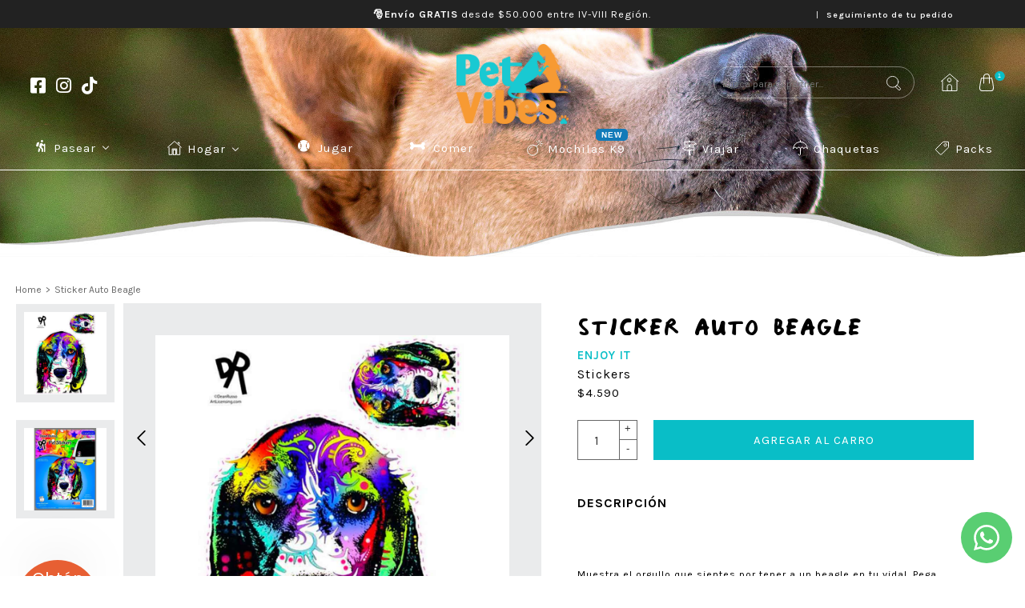

--- FILE ---
content_type: text/html; charset=utf-8
request_url: https://petvibesthestore.com/products/sticker-auto-beagle
body_size: 30843
content:
<!DOCTYPE html>
<html class="no-js" lang="es">
  <head>
    <meta charset="utf-8">
    <meta http-equiv="X-UA-Compatible" content="IE=edge,chrome=1">
    <meta name="viewport" content="width=device-width,initial-scale=1">
    <link rel="preconnect" href="https://cdn.shopify.com" crossorigin>
    <link rel="preconnect" href="https://fonts.shopifycdn.com" crossorigin>
    <link rel="preconnect" href="https://monorail-edge.shopifysvc.com">
    
      <link rel="canonical" href="https://petvibesthestore.com/products/sticker-auto-beagle" />
    
    
      <link rel="shortcut icon" href="//petvibesthestore.com/cdn/shop/files/Untitled-2_32x32.png?v=1624654163" type="image/png" />
    
    <title>Sticker Auto Beagle &ndash; Pet Vibes</title>
    
      <meta name="description" content="Muestra el orgullo que sientes por tener a un beagle en tu vida!. Pega el Sticker Beagle en tu auto, computador o teléfono. Tener un perro es un estilo de vida, y este sticker contará parte de la historia de quién eres.Lo puedes usar en el auto, en el computador, donde quieras!. Hecho de vinilo, tinta y calcamonía ¡Va " />
    
    
  <meta property="og:type" content="product" />
  <meta property="og:title" content="Sticker Auto Beagle" />
  
    <meta property="og:image" content="http://petvibesthestore.com/cdn/shop/products/sticker-beagle-1_grande.jpg?v=1632426035" />
    <meta property="og:image:secure_url" content="https://petvibesthestore.com/cdn/shop/products/sticker-beagle-1_grande.jpg?v=1632426035" />
  
    <meta property="og:image" content="http://petvibesthestore.com/cdn/shop/products/sticker-beagle-2_grande.jpg?v=1632426035" />
    <meta property="og:image:secure_url" content="https://petvibesthestore.com/cdn/shop/products/sticker-beagle-2_grande.jpg?v=1632426035" />
  
  <meta property="og:price:amount" content="4,590" />
  <meta property="og:price:currency" content="CLP" />


  <meta property="og:description" content="Muestra el orgullo que sientes por tener a un beagle en tu vida!. Pega el Sticker Beagle en tu auto, computador o teléfono. Tener un perro es un estilo de vida, y este sticker contará parte de la historia de quién eres.Lo puedes usar en el auto, en el computador, donde quieras!. Hecho de vinilo, tinta y calcamonía ¡Va " />

<meta property="og:url" content="https://petvibesthestore.com/products/sticker-auto-beagle" />
<meta property="og:site_name" content="Pet Vibes" />
    

  <meta name="twitter:card" content="product" />
  <meta name="twitter:title" content="Sticker Auto Beagle" />
  <meta name="twitter:description" content="Muestra el orgullo que sientes por tener a un beagle en tu vida!. Pega el Sticker Beagle en tu auto, computador o teléfono. Tener un perro es un estilo de vida, y este sticker contará parte de la historia de quién eres.Lo puedes usar en el auto, en el computador, donde quieras!.Hecho de vinilo, tinta y calcamonía ¡Va a durar años pegado en" />
  <meta name="twitter:image" content="http://petvibesthestore.com/cdn/shop/products/sticker-beagle-1_large.jpg?v=1632426035" />
  <meta name="twitter:label1" content="Price" />
  <meta name="twitter:data1" content="$4.590 CLP" />
  
    <meta name="twitter:label2" content="Brand" />
    <meta name="twitter:data2" content="Enjoy It" />
  

    <link rel="stylesheet" type="text/css" href="//petvibesthestore.com/cdn/shop/t/13/assets/reset.css?v=89572769983430486391747338518">
    <link rel="stylesheet" type="text/css" href="//petvibesthestore.com/cdn/shop/t/13/assets/lab-grid.css?v=93336134674168189751747338518">
    <link rel="stylesheet" type="text/css" href="//petvibesthestore.com/cdn/shop/t/13/assets/style.css?v=34462401944804726111767893165">
    <link rel="stylesheet" type="text/css" href="//petvibesthestore.com/cdn/shop/t/13/assets/custom.css?v=143811632037763068531747338518">
    <link rel="preconnect" href="https://fonts.gstatic.com">
    <link href="https://fonts.googleapis.com/css2?family=Coming+Soon&family=Karla:wght@200;300;400;500;600;700;800&display=swap" rel="stylesheet">
    <link rel="stylesheet" type="text/css" href="//use.fontawesome.com/releases/v5.15.2/css/all.css">
    <script>document.documentElement.className = document.documentElement.className.replace('no-js', 'js');</script>
    <script type="text/javascript" src="//ajax.googleapis.com/ajax/libs/jquery/1.12.4/jquery.min.js"></script>
    <script type="text/javascript" src="//ajax.googleapis.com/ajax/libs/jqueryui/1.12.1/jquery-ui.min.js"></script>
    <script type="text/javascript" src="//petvibesthestore.com/cdn/shopifycloud/storefront/assets/themes_support/shopify_common-5f594365.js" defer></script><script type="text/javascript" src="//petvibesthestore.com/cdn/shopifycloud/storefront/assets/themes_support/option_selection-b017cd28.js" defer></script>
    <script type="text/javascript" src="//petvibesthestore.com/cdn/shopifycloud/storefront/assets/themes_support/api.jquery-7ab1a3a4.js" defer></script>
    <script type="text/javascript" src="//cdn.jsdelivr.net/npm/slick-carousel@1.8.1/slick/slick.min.js" defer></script>
    <link rel="stylesheet" type="text/css" href="//cdn.jsdelivr.net/npm/slick-carousel@1.8.1/slick/slick.min.css">
    <div id="shopify-section-filter-menu-settings" class="shopify-section"><style type="text/css">
/*  Filter Menu Color and Image Section CSS */.pt-display-swatch ul .filter-active- .collection-name .check-icon:before
{
  background-color: #333333;
  color: #333333;
  -webkit-text-fill-color: transparent;background: -o-linear-gradient(transparent, transparent);
  background-size: cover;
  -webkit-background-clip: text;
  background-clip: text;

}

.pt-display-swatch ul .filter-active- .collection-name .check-icon {
  text-shadow: none !important;
}</style>
<link href="//petvibesthestore.com/cdn/shop/t/13/assets/filter-menu.scss.css?v=76040333917416537981747405926" rel="stylesheet" type="text/css" media="all" />
<script src="//petvibesthestore.com/cdn/shop/t/13/assets/filter-menu.js?v=83923175438476356391747338518" type="text/javascript"></script>





</div>
    
  <script>window.performance && window.performance.mark && window.performance.mark('shopify.content_for_header.start');</script><meta name="google-site-verification" content="nLTx76rFy_F3cTf13k2c46_ox7YfXoRHDVg5Jgtt1YQ">
<meta id="shopify-digital-wallet" name="shopify-digital-wallet" content="/25088360525/digital_wallets/dialog">
<link rel="alternate" type="application/json+oembed" href="https://petvibesthestore.com/products/sticker-auto-beagle.oembed">
<script async="async" src="/checkouts/internal/preloads.js?locale=es-CL"></script>
<script id="shopify-features" type="application/json">{"accessToken":"11d7b1edc31225b9cff78bd79c07e529","betas":["rich-media-storefront-analytics"],"domain":"petvibesthestore.com","predictiveSearch":true,"shopId":25088360525,"locale":"es"}</script>
<script>var Shopify = Shopify || {};
Shopify.shop = "petvibes-the-store.myshopify.com";
Shopify.locale = "es";
Shopify.currency = {"active":"CLP","rate":"1.0"};
Shopify.country = "CL";
Shopify.theme = {"name":"Dev - Lab51-theme","id":151472013547,"schema_name":null,"schema_version":null,"theme_store_id":null,"role":"main"};
Shopify.theme.handle = "null";
Shopify.theme.style = {"id":null,"handle":null};
Shopify.cdnHost = "petvibesthestore.com/cdn";
Shopify.routes = Shopify.routes || {};
Shopify.routes.root = "/";</script>
<script type="module">!function(o){(o.Shopify=o.Shopify||{}).modules=!0}(window);</script>
<script>!function(o){function n(){var o=[];function n(){o.push(Array.prototype.slice.apply(arguments))}return n.q=o,n}var t=o.Shopify=o.Shopify||{};t.loadFeatures=n(),t.autoloadFeatures=n()}(window);</script>
<script id="shop-js-analytics" type="application/json">{"pageType":"product"}</script>
<script defer="defer" async type="module" src="//petvibesthestore.com/cdn/shopifycloud/shop-js/modules/v2/client.init-shop-cart-sync_B5knhve2.es.esm.js"></script>
<script defer="defer" async type="module" src="//petvibesthestore.com/cdn/shopifycloud/shop-js/modules/v2/chunk.common_DUtBTchb.esm.js"></script>
<script type="module">
  await import("//petvibesthestore.com/cdn/shopifycloud/shop-js/modules/v2/client.init-shop-cart-sync_B5knhve2.es.esm.js");
await import("//petvibesthestore.com/cdn/shopifycloud/shop-js/modules/v2/chunk.common_DUtBTchb.esm.js");

  window.Shopify.SignInWithShop?.initShopCartSync?.({"fedCMEnabled":true,"windoidEnabled":true});

</script>
<script>(function() {
  var isLoaded = false;
  function asyncLoad() {
    if (isLoaded) return;
    isLoaded = true;
    var urls = ["https:\/\/sliderapp.hulkapps.com\/assets\/js\/slider.js?shop=petvibes-the-store.myshopify.com","https:\/\/loox.io\/widget\/NJZTzkPSbF\/loox.1624401257601.js?shop=petvibes-the-store.myshopify.com","https:\/\/static.klaviyo.com\/onsite\/js\/klaviyo.js?company_id=VadtRz\u0026shop=petvibes-the-store.myshopify.com","https:\/\/static.klaviyo.com\/onsite\/js\/klaviyo.js?company_id=VadtRz\u0026shop=petvibes-the-store.myshopify.com"];
    for (var i = 0; i < urls.length; i++) {
      var s = document.createElement('script');
      s.type = 'text/javascript';
      s.async = true;
      s.src = urls[i];
      var x = document.getElementsByTagName('script')[0];
      x.parentNode.insertBefore(s, x);
    }
  };
  if(window.attachEvent) {
    window.attachEvent('onload', asyncLoad);
  } else {
    window.addEventListener('load', asyncLoad, false);
  }
})();</script>
<script id="__st">var __st={"a":25088360525,"offset":-10800,"reqid":"b470c0f6-f4a4-4b68-adb8-866d2536ca77-1768517157","pageurl":"petvibesthestore.com\/products\/sticker-auto-beagle","u":"d96f8ff5957c","p":"product","rtyp":"product","rid":4627842007117};</script>
<script>window.ShopifyPaypalV4VisibilityTracking = true;</script>
<script id="captcha-bootstrap">!function(){'use strict';const t='contact',e='account',n='new_comment',o=[[t,t],['blogs',n],['comments',n],[t,'customer']],c=[[e,'customer_login'],[e,'guest_login'],[e,'recover_customer_password'],[e,'create_customer']],r=t=>t.map((([t,e])=>`form[action*='/${t}']:not([data-nocaptcha='true']) input[name='form_type'][value='${e}']`)).join(','),a=t=>()=>t?[...document.querySelectorAll(t)].map((t=>t.form)):[];function s(){const t=[...o],e=r(t);return a(e)}const i='password',u='form_key',d=['recaptcha-v3-token','g-recaptcha-response','h-captcha-response',i],f=()=>{try{return window.sessionStorage}catch{return}},m='__shopify_v',_=t=>t.elements[u];function p(t,e,n=!1){try{const o=window.sessionStorage,c=JSON.parse(o.getItem(e)),{data:r}=function(t){const{data:e,action:n}=t;return t[m]||n?{data:e,action:n}:{data:t,action:n}}(c);for(const[e,n]of Object.entries(r))t.elements[e]&&(t.elements[e].value=n);n&&o.removeItem(e)}catch(o){console.error('form repopulation failed',{error:o})}}const l='form_type',E='cptcha';function T(t){t.dataset[E]=!0}const w=window,h=w.document,L='Shopify',v='ce_forms',y='captcha';let A=!1;((t,e)=>{const n=(g='f06e6c50-85a8-45c8-87d0-21a2b65856fe',I='https://cdn.shopify.com/shopifycloud/storefront-forms-hcaptcha/ce_storefront_forms_captcha_hcaptcha.v1.5.2.iife.js',D={infoText:'Protegido por hCaptcha',privacyText:'Privacidad',termsText:'Términos'},(t,e,n)=>{const o=w[L][v],c=o.bindForm;if(c)return c(t,g,e,D).then(n);var r;o.q.push([[t,g,e,D],n]),r=I,A||(h.body.append(Object.assign(h.createElement('script'),{id:'captcha-provider',async:!0,src:r})),A=!0)});var g,I,D;w[L]=w[L]||{},w[L][v]=w[L][v]||{},w[L][v].q=[],w[L][y]=w[L][y]||{},w[L][y].protect=function(t,e){n(t,void 0,e),T(t)},Object.freeze(w[L][y]),function(t,e,n,w,h,L){const[v,y,A,g]=function(t,e,n){const i=e?o:[],u=t?c:[],d=[...i,...u],f=r(d),m=r(i),_=r(d.filter((([t,e])=>n.includes(e))));return[a(f),a(m),a(_),s()]}(w,h,L),I=t=>{const e=t.target;return e instanceof HTMLFormElement?e:e&&e.form},D=t=>v().includes(t);t.addEventListener('submit',(t=>{const e=I(t);if(!e)return;const n=D(e)&&!e.dataset.hcaptchaBound&&!e.dataset.recaptchaBound,o=_(e),c=g().includes(e)&&(!o||!o.value);(n||c)&&t.preventDefault(),c&&!n&&(function(t){try{if(!f())return;!function(t){const e=f();if(!e)return;const n=_(t);if(!n)return;const o=n.value;o&&e.removeItem(o)}(t);const e=Array.from(Array(32),(()=>Math.random().toString(36)[2])).join('');!function(t,e){_(t)||t.append(Object.assign(document.createElement('input'),{type:'hidden',name:u})),t.elements[u].value=e}(t,e),function(t,e){const n=f();if(!n)return;const o=[...t.querySelectorAll(`input[type='${i}']`)].map((({name:t})=>t)),c=[...d,...o],r={};for(const[a,s]of new FormData(t).entries())c.includes(a)||(r[a]=s);n.setItem(e,JSON.stringify({[m]:1,action:t.action,data:r}))}(t,e)}catch(e){console.error('failed to persist form',e)}}(e),e.submit())}));const S=(t,e)=>{t&&!t.dataset[E]&&(n(t,e.some((e=>e===t))),T(t))};for(const o of['focusin','change'])t.addEventListener(o,(t=>{const e=I(t);D(e)&&S(e,y())}));const B=e.get('form_key'),M=e.get(l),P=B&&M;t.addEventListener('DOMContentLoaded',(()=>{const t=y();if(P)for(const e of t)e.elements[l].value===M&&p(e,B);[...new Set([...A(),...v().filter((t=>'true'===t.dataset.shopifyCaptcha))])].forEach((e=>S(e,t)))}))}(h,new URLSearchParams(w.location.search),n,t,e,['guest_login'])})(!0,!0)}();</script>
<script integrity="sha256-4kQ18oKyAcykRKYeNunJcIwy7WH5gtpwJnB7kiuLZ1E=" data-source-attribution="shopify.loadfeatures" defer="defer" src="//petvibesthestore.com/cdn/shopifycloud/storefront/assets/storefront/load_feature-a0a9edcb.js" crossorigin="anonymous"></script>
<script data-source-attribution="shopify.dynamic_checkout.dynamic.init">var Shopify=Shopify||{};Shopify.PaymentButton=Shopify.PaymentButton||{isStorefrontPortableWallets:!0,init:function(){window.Shopify.PaymentButton.init=function(){};var t=document.createElement("script");t.src="https://petvibesthestore.com/cdn/shopifycloud/portable-wallets/latest/portable-wallets.es.js",t.type="module",document.head.appendChild(t)}};
</script>
<script data-source-attribution="shopify.dynamic_checkout.buyer_consent">
  function portableWalletsHideBuyerConsent(e){var t=document.getElementById("shopify-buyer-consent"),n=document.getElementById("shopify-subscription-policy-button");t&&n&&(t.classList.add("hidden"),t.setAttribute("aria-hidden","true"),n.removeEventListener("click",e))}function portableWalletsShowBuyerConsent(e){var t=document.getElementById("shopify-buyer-consent"),n=document.getElementById("shopify-subscription-policy-button");t&&n&&(t.classList.remove("hidden"),t.removeAttribute("aria-hidden"),n.addEventListener("click",e))}window.Shopify?.PaymentButton&&(window.Shopify.PaymentButton.hideBuyerConsent=portableWalletsHideBuyerConsent,window.Shopify.PaymentButton.showBuyerConsent=portableWalletsShowBuyerConsent);
</script>
<script data-source-attribution="shopify.dynamic_checkout.cart.bootstrap">document.addEventListener("DOMContentLoaded",(function(){function t(){return document.querySelector("shopify-accelerated-checkout-cart, shopify-accelerated-checkout")}if(t())Shopify.PaymentButton.init();else{new MutationObserver((function(e,n){t()&&(Shopify.PaymentButton.init(),n.disconnect())})).observe(document.body,{childList:!0,subtree:!0})}}));
</script>
<script id="sections-script" data-sections="product-recommendations,mini-cart" defer="defer" src="//petvibesthestore.com/cdn/shop/t/13/compiled_assets/scripts.js?5191"></script>
<script>window.performance && window.performance.mark && window.performance.mark('shopify.content_for_header.end');</script>
  
	<script>var loox_global_hash = '1767625591899';</script><script>var visitor_level_referral = {"active":true,"rtl":false,"position":"right","button_text":"¡Dale un regalo a tus amigos!","button_bg_color":"333333","button_text_color":"FFFFFF","display_on_home_page":false,"display_on_product_page":false,"display_on_cart_page":false,"display_on_other_pages":false,"hide_on_mobile":false,"sidebar_visible":false,"orientation":"default"};
</script><style>.loox-reviews-default { max-width: 1200px; margin: 0 auto; }.loox-rating .loox-icon { color:#f5b120; }
:root { --lxs-rating-icon-color: #f5b120; }</style><svg xmlns="http://www.w3.org/2000/svg" style="display: none" id="loox-rating-icon-svg-store">
	<defs>
		<clipPath id="looxicons-rating-icon-fill_paw-fill__a">
			<path d="M0 0h24v24H0z" />
		</clipPath>

		<clipPath id="looxicons-rating-icon-line_paw-line__a">
			<path d="M0 0h24v24H0z" />
		</clipPath>
	</defs>
	<symbol id="looxicons-rating-icon-fill" viewBox="0 0 24 24" fill="currentcolor">
		<g clip-path="url(#paw-fill__a)">
			<path
				d="M11.996 10.677c-4.513 0-9.285 6.356-9.285 9.762 0 1.811 1.247 3.07 3.026 3.07.846 0 1.735-.26 2.766-.575 1.204-.358 2.57-.76 3.905-.76 1.334 0 2.625.434 3.644.781.868.293 1.617.554 2.387.554 1.377 0 2.852-.966 2.852-3.07 0-3.417-4.772-9.762-9.285-9.762h-.01ZM3.59 4.386c-.24 0-.478.021-.706.075C1.778 4.701.867 5.471.38 6.587a4.892 4.892 0 0 0-.26 2.962c.455 2.104 2.06 3.568 3.904 3.568.239 0 .477-.022.705-.076 2.072-.444 3.287-2.679 2.766-5.087C7.04 5.85 5.434 4.386 3.59 4.386Zm16.953.141c-1.41 0-2.831.835-3.699 2.18-1.334 2.071-.987 4.588.792 5.738a3.372 3.372 0 0 0 1.855.542c1.41 0 2.83-.835 3.698-2.18 1.335-2.072.988-4.588-.791-5.738a3.372 3.372 0 0 0-1.855-.542ZM11.92.491c-2.115 0-3.775 1.931-3.775 4.393 0 2.463 1.66 4.393 3.775 4.393s3.774-1.93 3.774-4.393c0-2.462-1.66-4.393-3.774-4.393Z"
			/>
		</g>
	</symbol>
	<symbol id="looxicons-rating-icon-line" viewBox="0 0 24 24" fill="currentcolor">
		<g clip-path="url(#paw-line__a)">
			<path
				d="M11.996 12.846c3.243 0 7.115 5.337 7.115 7.593 0 .662-.238.9-.683.9-1.063 0-3.254-1.334-6.03-1.334-2.778 0-5.37 1.334-6.66 1.334-.543 0-.858-.238-.858-.9 0-2.256 3.873-7.593 7.116-7.593Zm0-2.17c-4.512 0-9.285 6.357-9.285 9.763 0 1.811 1.247 3.07 3.026 3.07.846 0 1.736-.26 2.766-.575 1.204-.358 2.57-.76 3.905-.76 1.334 0 2.625.434 3.644.781.868.293 1.617.554 2.387.554 1.377 0 2.853-.966 2.853-3.07 0-3.417-4.773-9.762-9.285-9.762h-.011ZM3.59 6.555c.78 0 1.55.77 1.79 1.855.26 1.204-.24 2.32-1.096 2.505-.087.022-.163.022-.25.022-.78 0-1.55-.77-1.79-1.855-.26-1.204.24-2.321 1.096-2.505.087-.022.163-.022.25-.022Zm0-2.17c-.24 0-.478.022-.706.076C1.778 4.701.867 5.471.38 6.587a4.892 4.892 0 0 0-.26 2.962c.455 2.104 2.06 3.568 3.904 3.568.239 0 .478-.022.705-.076 2.072-.444 3.287-2.679 2.766-5.087C7.04 5.85 5.434 4.386 3.59 4.386Zm16.953 2.311c.25 0 .477.065.684.195.748.477.813 1.703.14 2.734-.488.748-1.214 1.193-1.876 1.193-.25 0-.477-.065-.683-.196-.749-.477-.814-1.703-.141-2.733.488-.748 1.214-1.193 1.876-1.193Zm0-2.17c-1.41 0-2.83.836-3.699 2.18-1.334 2.072-.987 4.589.792 5.739a3.371 3.371 0 0 0 1.855.542c1.41 0 2.831-.835 3.699-2.18 1.334-2.072.987-4.588-.792-5.738a3.372 3.372 0 0 0-1.855-.542ZM11.92 2.66c.89 0 1.605.999 1.605 2.224 0 1.226-.716 2.224-1.605 2.224-.89 0-1.605-.998-1.605-2.224 0-1.225.715-2.223 1.605-2.223Zm0-2.169c-2.115 0-3.775 1.931-3.775 4.393 0 2.463 1.66 4.393 3.775 4.393s3.775-1.93 3.775-4.393c0-2.462-1.66-4.393-3.775-4.393Z"
			/>
		</g>
	</symbol>
	<defs>
		<style>
			.lx-icon-fill {
				--lx-fill-width: calc(100% - var(--lx-rating-percent, 0%));
				clip-path: inset(0 var(--lx-fill-width, 0) 0 0);
			}
			.lx-icon-line {
				clip-path: inset(0 0 0 var(--lx-rating-percent, 0%));
			}
			[data-lx-fill='empty'] {
				--lx-rating-percent: 0%;
			}
			[data-lx-fill='half'] {
				--lx-rating-percent: 50%;
			}
			[data-lx-fill='full'] {
				--lx-rating-percent: 100%;
			}
		</style>

		<g id="looxicons-rating-icon">
			<use href="#looxicons-rating-icon-line" class="lx-icon-line"></use>
			<use href="#looxicons-rating-icon-fill" class="lx-icon-fill"></use>
		</g>
	</defs>
</svg>

  










<!-- BEGIN app block: shopify://apps/whatsapp-button/blocks/app-embed-block/96d80a63-e860-4262-a001-8b82ac4d00e6 --><script>
    (function() {
        function asyncLoad() {
            var url = 'https://whatsapp-button.eazeapps.io/api/buttonInstallation/scriptTag?shopId=26268&v=1758649055';
            var s = document.createElement('script');
            s.type = 'text/javascript';
            s.async = true;
            s.src = url;
            var x = document.getElementsByTagName('script')[0];
            x.parentNode.insertBefore(s, x);
        };
        if(window.attachEvent) {
            window.attachEvent('onload', asyncLoad);
        } else {
            window.addEventListener('load', asyncLoad, false);
        }
    })();
</script>

<!-- END app block --><!-- BEGIN app block: shopify://apps/buddha-mega-menu-navigation/blocks/megamenu/dbb4ce56-bf86-4830-9b3d-16efbef51c6f -->
<script>
        var productImageAndPrice = [],
            collectionImages = [],
            articleImages = [],
            mmLivIcons = true,
            mmFlipClock = false,
            mmFixesUseJquery = false,
            mmNumMMI = 8,
            mmSchemaTranslation = {},
            mmMenuStrings =  {"menuStrings":{"default":{"Pasear":"Pasear","Correa 3 a 5 metros":"Correa 3 a 5 metros","Collar":"Collar","Correa":"Correa","Arnés":"Arnés","Hogar":"Hogar","Body Cobre":"Body Cobre","Dormir":"Dormir","Higiene y Limpieza":"Higiene y Limpieza","Jugar":"Jugar","Comer":"Comer","Mochilas K9 ":"Mochilas K9 ","Viajar":"Viajar","Chaquetas":"Chaquetas","Packs":"Packs"}},"additional":{"default":{"NEW":"NEW","SALE":"SALE","HOT":"HOT"}}} ,
            mmShopLocale = "es",
            mmShopLocaleCollectionsRoute = "/collections",
            mmSchemaDesignJSON = [{"action":"menu-select","value":"mm-automatic"},{"action":"design","setting":"vertical_link_hover_color","value":"#000000"},{"action":"design","setting":"vertical_background_color","value":"#ffffff"},{"action":"design","setting":"vertical_text_color","value":"#000000"},{"action":"design","setting":"main_menu_item_columns_KTBfi","value":"4"},{"action":"design","setting":"main_menu_item_columns_USiXz","value":"3","type":"tabbed"},{"action":"design","setting":"main_menu_item_columns_a0et4","value":"4","type":"tabbed"},{"action":"design","setting":"main_menu_item_columns_PxRwt","value":"4"},{"action":"design","setting":"vertical_contact_left_alt_color","value":"#333333"},{"action":"design","setting":"vertical_contact_right_btn_bg_color","value":"#333333"},{"action":"design","setting":"vertical_addtocart_background_color","value":"#333333"},{"action":"design","setting":"vertical_countdown_background_color","value":"#333333"},{"action":"design","setting":"vertical_countdown_color","value":"#ffffff"},{"action":"design","setting":"vertical_addtocart_text_color","value":"#ffffff"},{"action":"design","setting":"vertical_addtocart_enable","value":"true"},{"action":"design","setting":"vertical_contact_right_btn_text_color","value":"#ffffff"},{"action":"design","setting":"vertical_price_color","value":"#ffffff"},{"action":"design","setting":"vertical_font_size","value":"13px"},{"action":"design","setting":"vertical_font_family","value":"Default"},{"action":"design","setting":"countdown_background_color","value":"#333333"},{"action":"design","setting":"countdown_color","value":"#ffffff"},{"action":"design","setting":"addtocart_background_hover_color","value":"#0da19a"},{"action":"design","setting":"addtocart_text_hover_color","value":"#ffffff"},{"action":"design","setting":"addtocart_background_color","value":"#ffffff"},{"action":"design","setting":"addtocart_text_color","value":"#333333"},{"action":"design","setting":"addtocart_enable","value":"true"},{"action":"design","setting":"contact_left_text_color","value":"#f1f1f0"},{"action":"design","setting":"contact_left_alt_color","value":"#CCCCCC"},{"action":"design","setting":"contact_left_bg_color","value":"#3A3A3A"},{"action":"design","setting":"contact_right_btn_bg_color","value":"#3A3A3A"},{"action":"design","setting":"contact_right_btn_text_color","value":"#ffffff"},{"action":"design","setting":"price_color","value":"#0da19a"},{"action":"design","setting":"background_color","value":"#ffffff"},{"action":"design","setting":"background_hover_color","value":"#f9f9f9"},{"action":"design","setting":"link_hover_color","value":"#0da19a"},{"action":"design","setting":"text_color","value":"#222222"},{"action":"design","setting":"font_size","value":"13px"},{"action":"design","setting":"font_family","value":"Default"}],
            mmDomChangeSkipUl = "",
            buddhaMegaMenuShop = "petvibes-the-store.myshopify.com",
            mmWireframeCompression = "0",
            mmExtensionAssetUrl = "https://cdn.shopify.com/extensions/019abe06-4a3f-7763-88da-170e1b54169b/mega-menu-151/assets/";var bestSellersHTML = '';var newestProductsHTML = '';var buddhaLivIcons={"home.svg":"<svg version=\"1.1\" xmlns=\"http:\/\/www.w3.org\/2000\/svg\" xmlns:xlink=\"http:\/\/www.w3.org\/1999\/xlink\" viewBox=\"0 0 60 60\" xml:space=\"preserve\" data-animoptions=\"{'duration':'1.5', 'repeat':'0', 'repeatDelay':'0.5'}\">\n\t<g class=\"lievo-main\">\n\t\t<g class=\"lievo-filledicon\">\n\t\t\t<rect x=\"26\" y=\"36\" fill=\"#CE9C7B\" stroke=\"#AE7C5B\" stroke-width=\"2\" stroke-linecap=\"square\" stroke-miterlimit=\"10\" width=\"8\" height=\"15\" data-animdata=\"\n\t\t\t\t{\n\t\t\t\t\t'steps':[\n\t\t\t\t\t\t{\n\t\t\t\t\t\t\t'duration':'1',\n\t\t\t\t\t\t\t'position':'0',\n\t\t\t\t\t\t\t'vars':{\n\t\t\t\t\t\t\t\t'scaleX':'0.001',\n\t\t\t\t\t\t\t\t'transformOrigin':'left center',\n\t\t\t\t\t\t\t\t'repeat':'1',\n\t\t\t\t\t\t\t\t'repeatDelay':'2',\n\t\t\t\t\t\t\t\t'yoyo':'true',\n\t\t\t\t\t\t\t\t'ease':'Power1.easeIn'\n\t\t\t\t\t\t\t}\n\t\t\t\t\t\t}\n\t\t\t\t\t]\n\t\t\t\t}\n\t\t\t\"\/>\n\t\t\t<path fill=\"#FDE3A7\" stroke=\"#D4A281\" stroke-width=\"2\" stroke-linecap=\"square\" stroke-miterlimit=\"10\" d=\"M30,14l17,15v22H37V33H23v18H13V29L30,14z\"\/>\n\t\t\t<polyline class=\"lievo-savelinecap\" fill=\"#D73C2C\" stroke=\"#B71C0C\" stroke-width=\"2\" stroke-miterlimit=\"10\" points=\"41,19.1 41,13 45,13 45,22.66\"\/>\n\t\t\t<polyline fill=\"none\" stroke=\"#B71C0C\" stroke-width=\"2\" stroke-linecap=\"square\" stroke-miterlimit=\"10\" points=\"9,28 30,9.3 51,28\"\/>\n\t\t<\/g>\n\n\t\t<g class=\"lievo-lineicon\">\n\t\t\t<rect x=\"26\" y=\"36\" fill=\"none\" stroke=\"#34495E\" stroke-width=\"2\" stroke-linecap=\"square\" stroke-miterlimit=\"10\" width=\"8\" height=\"15\" data-animdata=\"\n\t\t\t\t{\n\t\t\t\t\t'steps':[\n\t\t\t\t\t\t{\n\t\t\t\t\t\t\t'duration':'1',\n\t\t\t\t\t\t\t'position':'0',\n\t\t\t\t\t\t\t'vars':{\n\t\t\t\t\t\t\t\t'scaleX':'0.001',\n\t\t\t\t\t\t\t\t'transformOrigin':'left center',\n\t\t\t\t\t\t\t\t'repeat':'1',\n\t\t\t\t\t\t\t\t'repeatDelay':'2',\n\t\t\t\t\t\t\t\t'yoyo':'true',\n\t\t\t\t\t\t\t\t'ease':'Power1.easeIn'\n\t\t\t\t\t\t\t}\n\t\t\t\t\t\t}\n\t\t\t\t\t]\n\t\t\t\t}\n\t\t\t\"\/>\n\t\t\t<polyline fill=\"none\" stroke=\"#34495E\" stroke-width=\"2\" stroke-linecap=\"square\" stroke-miterlimit=\"10\" points=\"47,29 47,51 37,51 37,33 23,33 23,51 13,51 13,29\"\/>\n\t\t\t<polyline class=\"lievo-altstroke\" fill=\"none\" stroke=\"#34495E\" stroke-width=\"2\" stroke-linecap=\"square\" stroke-miterlimit=\"10\" points=\"41,14.6 41,13 45,13 45,18\"\/>\n\t\t\t<polyline fill=\"none\" stroke=\"#34495E\" stroke-width=\"2\" stroke-linecap=\"square\" stroke-miterlimit=\"10\" points=\"9,28 30,9.3 51,28\"\/>\n\t\t<\/g>\n\n\t\t<g class=\"lievo-solidicon\">\n\t\t\t<rect x=\"26\" y=\"36\" fill=\"#34495E\" stroke=\"#34495E\" stroke-width=\"2\" stroke-linecap=\"square\" stroke-miterlimit=\"10\" width=\"8\" height=\"15\" data-animdata=\"\n\t\t\t\t{\n\t\t\t\t\t'steps':[\n\t\t\t\t\t\t{\n\t\t\t\t\t\t\t'duration':'1',\n\t\t\t\t\t\t\t'position':'0',\n\t\t\t\t\t\t\t'vars':{\n\t\t\t\t\t\t\t\t'scaleX':'0.001',\n\t\t\t\t\t\t\t\t'transformOrigin':'left center',\n\t\t\t\t\t\t\t\t'repeat':'1',\n\t\t\t\t\t\t\t\t'repeatDelay':'2',\n\t\t\t\t\t\t\t\t'yoyo':'true',\n\t\t\t\t\t\t\t\t'ease':'Power1.easeIn'\n\t\t\t\t\t\t\t}\n\t\t\t\t\t\t}\n\t\t\t\t\t]\n\t\t\t\t}\n\t\t\t\"\/>\n\t\t\t<path fill=\"#34495E\" stroke=\"#34495E\" stroke-width=\"2\" stroke-linecap=\"square\" stroke-miterlimit=\"10\" d=\"M30,14l17,15v22H37V33H23v18H13V29L30,14z\"\/>\n\t\t\t<polyline class=\"lievo-savelinecap\" fill=\"#34495E\" stroke=\"#34495E\" stroke-width=\"2\" stroke-miterlimit=\"10\" points=\"41,18.6 41,13 45,13 45,22.16\"\/>\n\t\t\t<polyline fill=\"none\" stroke=\"#34495E\" stroke-width=\"3\" stroke-linecap=\"square\" stroke-miterlimit=\"10\" points=\"9,27.5 30,8.8 51,27.5\"\/>\n\t\t<\/g>\n\t<\/g>\n<\/svg>","bomb.svg":"<svg version=\"1.1\" xmlns=\"http:\/\/www.w3.org\/2000\/svg\" xmlns:xlink=\"http:\/\/www.w3.org\/1999\/xlink\" viewBox=\"0 0 60 60\" xml:space=\"preserve\" data-animoptions=\"{'duration':'2', 'repeat':'0', 'repeatDelay':'0.7'}\">\n\t<g class=\"lievo-main\">\n\t\t<g class=\"lievo-common\">\n\t\t\t<g data-animdata=\"\n\t\t\t\t{\n\t\t\t\t\t'steps':[\n\t\t\t\t\t\t{\n\t\t\t\t\t\t\t'duration':'0',\n\t\t\t\t\t\t\t'position':'5',\n\t\t\t\t\t\t\t'vars':{\n\t\t\t\t\t\t\t\t'opacity':'0'\n\t\t\t\t\t\t\t}\n\t\t\t\t\t\t},\n\t\t\t\t\t\t{\n\t\t\t\t\t\t\t'duration':'1',\n\t\t\t\t\t\t\t'position':'+=4',\n\t\t\t\t\t\t\t'vars':{\n\t\t\t\t\t\t\t\t'opacity':'1'\n\t\t\t\t\t\t\t}\n\t\t\t\t\t\t}\n\t\t\t\t\t]\n\t\t\t\t}\n\t\t\t\">\n\t\t\t\t<line fill=\"none\" stroke=\"#1C2A39\" stroke-width=\"2\" stroke-linecap=\"square\" stroke-miterlimit=\"10\" x1=\"35.73\" y1=\"24.27\" x2=\"43\" y2=\"17\" data-animdata=\"\n\t\t\t\t\t{\n\t\t\t\t\t\t'steps':[\n\t\t\t\t\t\t\t{\n\t\t\t\t\t\t\t\t'duration':'4',\n\t\t\t\t\t\t\t\t'position':'0',\n\t\t\t\t\t\t\t\t'vars':{\n\t\t\t\t\t\t\t\t\t'attr':{'x2':'36','y2':'24'}\n\t\t\t\t\t\t\t\t}\n\t\t\t\t\t\t\t},\n\t\t\t\t\t\t\t{\n\t\t\t\t\t\t\t\t'duration':'0',\n\t\t\t\t\t\t\t\t'position':'+=2',\n\t\t\t\t\t\t\t\t'vars':{\n\t\t\t\t\t\t\t\t\t'attr':{'x2':'43','y2':'17'}\n\t\t\t\t\t\t\t\t}\n\t\t\t\t\t\t\t}\n\t\t\t\t\t\t]\n\t\t\t\t\t}\n\t\t\t\t\"\/>\n\t\t\t\t<path fill=\"#5C6A79\" stroke=\"#3C4A59\" stroke-width=\"2\" stroke-linecap=\"square\" stroke-miterlimit=\"10\" d=\"M35.73,24.27l-0.71-0.71c-0.39-0.39-1.02-0.39-1.41,0l-0.8,0.8c-6.28-4.88-15.35-4.45-21.12,1.32c-6.25,6.25-6.25,16.38,0,22.63c6.25,6.25,16.38,6.25,22.63,0c5.77-5.77,6.2-14.84,1.32-21.12l0.8-0.8c0.39-0.39,0.39-1.02,0-1.41L35.73,24.27z\"\/>\n\t\t\t\t<path class=\"lievo-savelinecap lievo-solidbg\" fill=\"none\" stroke=\"#8C9AA9\" stroke-width=\"2\" stroke-linecap=\"round\" stroke-linejoin=\"round\" stroke-miterlimit=\"10\" d=\"M13.16,35.23c0.72-4.02,3.84-7.21,7.83-8.03\"\/>\n\t\t\t\t<g data-animdata=\"\n\t\t\t\t\t{\n\t\t\t\t\t\t'steps':[\n\t\t\t\t\t\t\t{\n\t\t\t\t\t\t\t\t'duration':'4',\n\t\t\t\t\t\t\t\t'position':'0',\n\t\t\t\t\t\t\t\t'vars':{\n\t\t\t\t\t\t\t\t\t'x':'-=7',\n\t\t\t\t\t\t\t\t\t'y':'+=7'\n\t\t\t\t\t\t\t\t}\n\t\t\t\t\t\t\t},\n\t\t\t\t\t\t\t{\n\t\t\t\t\t\t\t\t'duration':'0',\n\t\t\t\t\t\t\t\t'position':'+=2',\n\t\t\t\t\t\t\t\t'vars':{\n\t\t\t\t\t\t\t\t\t'x':'0',\n\t\t\t\t\t\t\t\t\t'y':'0'\n\t\t\t\t\t\t\t\t}\n\t\t\t\t\t\t\t}\n\t\t\t\t\t\t]\n\t\t\t\t\t}\n\t\t\t\t\">\n\t\t\t\t\t<line class=\"lievo-altstroke\" fill=\"none\" stroke=\"#F39C12\" stroke-width=\"2\" stroke-linecap=\"square\" stroke-miterlimit=\"10\" x1=\"39\" y1=\"13\" x2=\"36\" y2=\"10\" data-animdata=\"\n\t\t\t\t\t\t{\n\t\t\t\t\t\t\t'steps':[\n\t\t\t\t\t\t\t\t{\n\t\t\t\t\t\t\t\t\t'duration':'1',\n\t\t\t\t\t\t\t\t\t'position':'0',\n\t\t\t\t\t\t\t\t\t'vars':{\n\t\t\t\t\t\t\t\t\t\t'drawSVG':'100% 100%'\n\t\t\t\t\t\t\t\t\t}\n\t\t\t\t\t\t\t\t},\n\t\t\t\t\t\t\t\t{\n\t\t\t\t\t\t\t\t\t'duration':'0',\n\t\t\t\t\t\t\t\t\t'vars':{\n\t\t\t\t\t\t\t\t\t\t'drawSVG':'0% 0%'\n\t\t\t\t\t\t\t\t\t}\n\t\t\t\t\t\t\t\t},\n\t\t\t\t\t\t\t\t{\n\t\t\t\t\t\t\t\t\t'duration':'1',\n\t\t\t\t\t\t\t\t\t'vars':{\n\t\t\t\t\t\t\t\t\t\t'drawSVG':'0% 100%'\n\t\t\t\t\t\t\t\t\t}\n\t\t\t\t\t\t\t\t},\n\t\t\t\t\t\t\t\t{\n\t\t\t\t\t\t\t\t\t'duration':'1',\n\t\t\t\t\t\t\t\t\t'vars':{\n\t\t\t\t\t\t\t\t\t\t'drawSVG':'100% 100%'\n\t\t\t\t\t\t\t\t\t}\n\t\t\t\t\t\t\t\t},\n\t\t\t\t\t\t\t\t{\n\t\t\t\t\t\t\t\t\t'duration':'0',\n\t\t\t\t\t\t\t\t\t'vars':{\n\t\t\t\t\t\t\t\t\t\t'drawSVG':'0% 0%'\n\t\t\t\t\t\t\t\t\t}\n\t\t\t\t\t\t\t\t},\n\t\t\t\t\t\t\t\t{\n\t\t\t\t\t\t\t\t\t'duration':'1',\n\t\t\t\t\t\t\t\t\t'vars':{\n\t\t\t\t\t\t\t\t\t\t'drawSVG':'0% 100%'\n\t\t\t\t\t\t\t\t\t}\n\t\t\t\t\t\t\t\t},\n\t\t\t\t\t\t\t\t{\n\t\t\t\t\t\t\t\t\t'duration':'1',\n\t\t\t\t\t\t\t\t\t'vars':{\n\t\t\t\t\t\t\t\t\t\t'drawSVG':'100% 100%'\n\t\t\t\t\t\t\t\t\t}\n\t\t\t\t\t\t\t\t},\n\t\t\t\t\t\t\t\t{\n\t\t\t\t\t\t\t\t\t'duration':'0',\n\t\t\t\t\t\t\t\t\t'position':'+=1',\n\t\t\t\t\t\t\t\t\t'vars':{\n\t\t\t\t\t\t\t\t\t\t'drawSVG':'0% 100%'\n\t\t\t\t\t\t\t\t\t}\n\t\t\t\t\t\t\t\t}\n\t\t\t\t\t\t\t]\n\t\t\t\t\t\t}\n\t\t\t\t\t\"\/>\n\t\t\t\t\t<line class=\"lievo-altstroke\" fill=\"none\" stroke=\"#F39C12\" stroke-width=\"2\" stroke-linecap=\"square\" stroke-miterlimit=\"10\" x1=\"43\" y1=\"11\" x2=\"43\" y2=\"7\" data-animdata=\"\n\t\t\t\t\t\t{\n\t\t\t\t\t\t\t'steps':[\n\t\t\t\t\t\t\t\t{\n\t\t\t\t\t\t\t\t\t'duration':'1',\n\t\t\t\t\t\t\t\t\t'position':'0',\n\t\t\t\t\t\t\t\t\t'vars':{\n\t\t\t\t\t\t\t\t\t\t'drawSVG':'100% 100%'\n\t\t\t\t\t\t\t\t\t}\n\t\t\t\t\t\t\t\t},\n\t\t\t\t\t\t\t\t{\n\t\t\t\t\t\t\t\t\t'duration':'0',\n\t\t\t\t\t\t\t\t\t'vars':{\n\t\t\t\t\t\t\t\t\t\t'drawSVG':'0% 0%'\n\t\t\t\t\t\t\t\t\t}\n\t\t\t\t\t\t\t\t},\n\t\t\t\t\t\t\t\t{\n\t\t\t\t\t\t\t\t\t'duration':'1',\n\t\t\t\t\t\t\t\t\t'vars':{\n\t\t\t\t\t\t\t\t\t\t'drawSVG':'0% 100%'\n\t\t\t\t\t\t\t\t\t}\n\t\t\t\t\t\t\t\t},\n\t\t\t\t\t\t\t\t{\n\t\t\t\t\t\t\t\t\t'duration':'1',\n\t\t\t\t\t\t\t\t\t'vars':{\n\t\t\t\t\t\t\t\t\t\t'drawSVG':'100% 100%'\n\t\t\t\t\t\t\t\t\t}\n\t\t\t\t\t\t\t\t},\n\t\t\t\t\t\t\t\t{\n\t\t\t\t\t\t\t\t\t'duration':'0',\n\t\t\t\t\t\t\t\t\t'vars':{\n\t\t\t\t\t\t\t\t\t\t'drawSVG':'0% 0%'\n\t\t\t\t\t\t\t\t\t}\n\t\t\t\t\t\t\t\t},\n\t\t\t\t\t\t\t\t{\n\t\t\t\t\t\t\t\t\t'duration':'1',\n\t\t\t\t\t\t\t\t\t'vars':{\n\t\t\t\t\t\t\t\t\t\t'drawSVG':'0% 100%'\n\t\t\t\t\t\t\t\t\t}\n\t\t\t\t\t\t\t\t},\n\t\t\t\t\t\t\t\t{\n\t\t\t\t\t\t\t\t\t'duration':'1',\n\t\t\t\t\t\t\t\t\t'vars':{\n\t\t\t\t\t\t\t\t\t\t'drawSVG':'100% 100%'\n\t\t\t\t\t\t\t\t\t}\n\t\t\t\t\t\t\t\t},\n\t\t\t\t\t\t\t\t{\n\t\t\t\t\t\t\t\t\t'duration':'0',\n\t\t\t\t\t\t\t\t\t'position':'+=1',\n\t\t\t\t\t\t\t\t\t'vars':{\n\t\t\t\t\t\t\t\t\t\t'drawSVG':'0% 100%'\n\t\t\t\t\t\t\t\t\t}\n\t\t\t\t\t\t\t\t}\n\t\t\t\t\t\t\t]\n\t\t\t\t\t\t}\n\t\t\t\t\t\"\/>\n\t\t\t\t\t<line class=\"lievo-altstroke\" fill=\"none\" stroke=\"#F39C12\" stroke-width=\"2\" stroke-linecap=\"square\" stroke-miterlimit=\"10\" x1=\"47\" y1=\"13\" x2=\"50\" y2=\"10\" data-animdata=\"\n\t\t\t\t\t\t{\n\t\t\t\t\t\t\t'steps':[\n\t\t\t\t\t\t\t\t{\n\t\t\t\t\t\t\t\t\t'duration':'1',\n\t\t\t\t\t\t\t\t\t'position':'0',\n\t\t\t\t\t\t\t\t\t'vars':{\n\t\t\t\t\t\t\t\t\t\t'drawSVG':'100% 100%'\n\t\t\t\t\t\t\t\t\t}\n\t\t\t\t\t\t\t\t},\n\t\t\t\t\t\t\t\t{\n\t\t\t\t\t\t\t\t\t'duration':'0',\n\t\t\t\t\t\t\t\t\t'vars':{\n\t\t\t\t\t\t\t\t\t\t'drawSVG':'0% 0%'\n\t\t\t\t\t\t\t\t\t}\n\t\t\t\t\t\t\t\t},\n\t\t\t\t\t\t\t\t{\n\t\t\t\t\t\t\t\t\t'duration':'1',\n\t\t\t\t\t\t\t\t\t'vars':{\n\t\t\t\t\t\t\t\t\t\t'drawSVG':'0% 100%'\n\t\t\t\t\t\t\t\t\t}\n\t\t\t\t\t\t\t\t},\n\t\t\t\t\t\t\t\t{\n\t\t\t\t\t\t\t\t\t'duration':'1',\n\t\t\t\t\t\t\t\t\t'vars':{\n\t\t\t\t\t\t\t\t\t\t'drawSVG':'100% 100%'\n\t\t\t\t\t\t\t\t\t}\n\t\t\t\t\t\t\t\t},\n\t\t\t\t\t\t\t\t{\n\t\t\t\t\t\t\t\t\t'duration':'0',\n\t\t\t\t\t\t\t\t\t'vars':{\n\t\t\t\t\t\t\t\t\t\t'drawSVG':'0% 0%'\n\t\t\t\t\t\t\t\t\t}\n\t\t\t\t\t\t\t\t},\n\t\t\t\t\t\t\t\t{\n\t\t\t\t\t\t\t\t\t'duration':'1',\n\t\t\t\t\t\t\t\t\t'vars':{\n\t\t\t\t\t\t\t\t\t\t'drawSVG':'0% 100%'\n\t\t\t\t\t\t\t\t\t}\n\t\t\t\t\t\t\t\t},\n\t\t\t\t\t\t\t\t{\n\t\t\t\t\t\t\t\t\t'duration':'1',\n\t\t\t\t\t\t\t\t\t'vars':{\n\t\t\t\t\t\t\t\t\t\t'drawSVG':'100% 100%'\n\t\t\t\t\t\t\t\t\t}\n\t\t\t\t\t\t\t\t},\n\t\t\t\t\t\t\t\t{\n\t\t\t\t\t\t\t\t\t'duration':'0',\n\t\t\t\t\t\t\t\t\t'position':'+=1',\n\t\t\t\t\t\t\t\t\t'vars':{\n\t\t\t\t\t\t\t\t\t\t'drawSVG':'0% 100%'\n\t\t\t\t\t\t\t\t\t}\n\t\t\t\t\t\t\t\t}\n\t\t\t\t\t\t\t]\n\t\t\t\t\t\t}\n\t\t\t\t\t\"\/>\n\t\t\t\t\t<line class=\"lievo-altstroke\" fill=\"none\" stroke=\"#F39C12\" stroke-width=\"2\" stroke-linecap=\"square\" stroke-miterlimit=\"10\" x1=\"49\" y1=\"17\" x2=\"53\" y2=\"17\" data-animdata=\"\n\t\t\t\t\t\t{\n\t\t\t\t\t\t\t'steps':[\n\t\t\t\t\t\t\t\t{\n\t\t\t\t\t\t\t\t\t'duration':'1',\n\t\t\t\t\t\t\t\t\t'position':'0',\n\t\t\t\t\t\t\t\t\t'vars':{\n\t\t\t\t\t\t\t\t\t\t'drawSVG':'100% 100%'\n\t\t\t\t\t\t\t\t\t}\n\t\t\t\t\t\t\t\t},\n\t\t\t\t\t\t\t\t{\n\t\t\t\t\t\t\t\t\t'duration':'0',\n\t\t\t\t\t\t\t\t\t'vars':{\n\t\t\t\t\t\t\t\t\t\t'drawSVG':'0% 0%'\n\t\t\t\t\t\t\t\t\t}\n\t\t\t\t\t\t\t\t},\n\t\t\t\t\t\t\t\t{\n\t\t\t\t\t\t\t\t\t'duration':'1',\n\t\t\t\t\t\t\t\t\t'vars':{\n\t\t\t\t\t\t\t\t\t\t'drawSVG':'0% 100%'\n\t\t\t\t\t\t\t\t\t}\n\t\t\t\t\t\t\t\t},\n\t\t\t\t\t\t\t\t{\n\t\t\t\t\t\t\t\t\t'duration':'1',\n\t\t\t\t\t\t\t\t\t'vars':{\n\t\t\t\t\t\t\t\t\t\t'drawSVG':'100% 100%'\n\t\t\t\t\t\t\t\t\t}\n\t\t\t\t\t\t\t\t},\n\t\t\t\t\t\t\t\t{\n\t\t\t\t\t\t\t\t\t'duration':'0',\n\t\t\t\t\t\t\t\t\t'vars':{\n\t\t\t\t\t\t\t\t\t\t'drawSVG':'0% 0%'\n\t\t\t\t\t\t\t\t\t}\n\t\t\t\t\t\t\t\t},\n\t\t\t\t\t\t\t\t{\n\t\t\t\t\t\t\t\t\t'duration':'1',\n\t\t\t\t\t\t\t\t\t'vars':{\n\t\t\t\t\t\t\t\t\t\t'drawSVG':'0% 100%'\n\t\t\t\t\t\t\t\t\t}\n\t\t\t\t\t\t\t\t},\n\t\t\t\t\t\t\t\t{\n\t\t\t\t\t\t\t\t\t'duration':'1',\n\t\t\t\t\t\t\t\t\t'vars':{\n\t\t\t\t\t\t\t\t\t\t'drawSVG':'100% 100%'\n\t\t\t\t\t\t\t\t\t}\n\t\t\t\t\t\t\t\t},\n\t\t\t\t\t\t\t\t{\n\t\t\t\t\t\t\t\t\t'duration':'0',\n\t\t\t\t\t\t\t\t\t'position':'+=1',\n\t\t\t\t\t\t\t\t\t'vars':{\n\t\t\t\t\t\t\t\t\t\t'drawSVG':'0% 100%'\n\t\t\t\t\t\t\t\t\t}\n\t\t\t\t\t\t\t\t}\n\t\t\t\t\t\t\t]\n\t\t\t\t\t\t}\n\t\t\t\t\t\"\/>\n\t\t\t\t\t<line class=\"lievo-altstroke\" fill=\"none\" stroke=\"#F39C12\" stroke-width=\"2\" stroke-linecap=\"square\" stroke-miterlimit=\"10\" x1=\"47\" y1=\"21\" x2=\"50\" y2=\"24\" data-animdata=\"\n\t\t\t\t\t\t{\n\t\t\t\t\t\t\t'steps':[\n\t\t\t\t\t\t\t\t{\n\t\t\t\t\t\t\t\t\t'duration':'1',\n\t\t\t\t\t\t\t\t\t'position':'0',\n\t\t\t\t\t\t\t\t\t'vars':{\n\t\t\t\t\t\t\t\t\t\t'drawSVG':'100% 100%'\n\t\t\t\t\t\t\t\t\t}\n\t\t\t\t\t\t\t\t},\n\t\t\t\t\t\t\t\t{\n\t\t\t\t\t\t\t\t\t'duration':'0',\n\t\t\t\t\t\t\t\t\t'vars':{\n\t\t\t\t\t\t\t\t\t\t'drawSVG':'0% 0%'\n\t\t\t\t\t\t\t\t\t}\n\t\t\t\t\t\t\t\t},\n\t\t\t\t\t\t\t\t{\n\t\t\t\t\t\t\t\t\t'duration':'1',\n\t\t\t\t\t\t\t\t\t'vars':{\n\t\t\t\t\t\t\t\t\t\t'drawSVG':'0% 100%'\n\t\t\t\t\t\t\t\t\t}\n\t\t\t\t\t\t\t\t},\n\t\t\t\t\t\t\t\t{\n\t\t\t\t\t\t\t\t\t'duration':'1',\n\t\t\t\t\t\t\t\t\t'vars':{\n\t\t\t\t\t\t\t\t\t\t'drawSVG':'100% 100%'\n\t\t\t\t\t\t\t\t\t}\n\t\t\t\t\t\t\t\t},\n\t\t\t\t\t\t\t\t{\n\t\t\t\t\t\t\t\t\t'duration':'0',\n\t\t\t\t\t\t\t\t\t'vars':{\n\t\t\t\t\t\t\t\t\t\t'drawSVG':'0% 0%'\n\t\t\t\t\t\t\t\t\t}\n\t\t\t\t\t\t\t\t},\n\t\t\t\t\t\t\t\t{\n\t\t\t\t\t\t\t\t\t'duration':'1',\n\t\t\t\t\t\t\t\t\t'vars':{\n\t\t\t\t\t\t\t\t\t\t'drawSVG':'0% 100%'\n\t\t\t\t\t\t\t\t\t}\n\t\t\t\t\t\t\t\t},\n\t\t\t\t\t\t\t\t{\n\t\t\t\t\t\t\t\t\t'duration':'1',\n\t\t\t\t\t\t\t\t\t'vars':{\n\t\t\t\t\t\t\t\t\t\t'drawSVG':'100% 100%'\n\t\t\t\t\t\t\t\t\t}\n\t\t\t\t\t\t\t\t},\n\t\t\t\t\t\t\t\t{\n\t\t\t\t\t\t\t\t\t'duration':'0',\n\t\t\t\t\t\t\t\t\t'position':'+=1',\n\t\t\t\t\t\t\t\t\t'vars':{\n\t\t\t\t\t\t\t\t\t\t'drawSVG':'0% 100%'\n\t\t\t\t\t\t\t\t\t}\n\t\t\t\t\t\t\t\t}\n\t\t\t\t\t\t\t]\n\t\t\t\t\t\t}\n\t\t\t\t\t\"\/>\n\t\t\t\t<\/g>\n\t\t\t<\/g>\n\t\t\t<polygon class=\"lievo-donotdraw lievo-likestroke lievo-altstroke\" opacity=\"0\" fill=\"#E67E22\" stroke=\"#E67E22\" stroke-width=\"2\" stroke-linecap=\"square\" stroke-miterlimit=\"10\" points=\"30,20.49 33.09,26.75 40,27.75 35,32.63 36.18,39.51 30,36.26 23.82,39.51 25,32.63 20,27.75 26.91,26.75\" data-animdata=\"\n\t\t\t\t{\n\t\t\t\t\t'steps':[\n\t\t\t\t\t\t{\n\t\t\t\t\t\t\t'duration':'0',\n\t\t\t\t\t\t\t'position':'5',\n\t\t\t\t\t\t\t'vars':{\n\t\t\t\t\t\t\t\t'opacity':'1'\n\t\t\t\t\t\t\t}\n\t\t\t\t\t\t},\n\t\t\t\t\t\t{\n\t\t\t\t\t\t\t'duration':'1',\n\t\t\t\t\t\t\t'vars':{\n\t\t\t\t\t\t\t\t'opacity':'0',\n\t\t\t\t\t\t\t\t'svgOrigin':'30 30',\n\t\t\t\t\t\t\t\t'scale':'4'\n\t\t\t\t\t\t\t}\n\t\t\t\t\t\t}\n\t\t\t\t\t]\n\t\t\t\t}\n\t\t\t\"\/>\n\t\t<\/g>\n\t<\/g>\n<\/svg>","two-pointers.svg":"<svg version=\"1.1\" xmlns=\"http:\/\/www.w3.org\/2000\/svg\" xmlns:xlink=\"http:\/\/www.w3.org\/1999\/xlink\" viewBox=\"0 0 60 60\" xml:space=\"preserve\" data-animoptions=\"{'duration':'1', 'repeat':'0', 'repeatDelay':'0.5'}\">\n\t<g class=\"lievo-main\">\n\t\t<g class=\"lievo-filledicon lievo-solidicon\">\n\t\t\t<path fill=\"#AE7C5B\" stroke=\"#AE7C5B\" stroke-width=\"2\" stroke-miterlimit=\"10\" d=\"M30.02,7C30.56,7,31,7.44,31,7.98V53h-2V8.02C29,7.46,29.46,7,30.02,7z\"\/>\n\t\t\t<path fill=\"#F6C4A3\" stroke=\"#DFAD8C\" stroke-width=\"2\" stroke-linecap=\"square\" stroke-miterlimit=\"10\" d=\"M49,16l-4,5H15V11h30L49,16z\" data-animdata=\"\n\t\t\t\t{\n\t\t\t\t\t'steps':[\n\t\t\t\t\t\t{\n\t\t\t\t\t\t\t'duration':'1',\n\t\t\t\t\t\t\t'position':'0',\n\t\t\t\t\t\t\t'vars':{\n\t\t\t\t\t\t\t\t'path':'M44,16l-3,4l-22,2V10l22,2L44,16z'\n\t\t\t\t\t\t\t}\n\t\t\t\t\t\t},\n\t\t\t\t\t\t{\n\t\t\t\t\t\t\t'duration':'1',\n\t\t\t\t\t\t\t'position':'+=1',\n\t\t\t\t\t\t\t'vars':{\n\t\t\t\t\t\t\t\t'path':'M49,16l-4,5H15V11h30L49,16z'\n\t\t\t\t\t\t\t}\n\t\t\t\t\t\t}\n\t\t\t\t\t]\n\t\t\t\t}\n\t\t\t\"\/>\n\t\t\t<path fill=\"#F6C4A3\" stroke=\"#DFAD8C\" stroke-width=\"2\" stroke-linecap=\"square\" stroke-miterlimit=\"10\" d=\"M11,32l4-5h30v10H15L11,32z\" data-animdata=\"\n\t\t\t\t{\n\t\t\t\t\t'steps':[\n\t\t\t\t\t\t{\n\t\t\t\t\t\t\t'duration':'1',\n\t\t\t\t\t\t\t'position':'0',\n\t\t\t\t\t\t\t'vars':{\n\t\t\t\t\t\t\t\t'path':'M16,32l3-4l22-2v12l-22-2L16,32z'\n\t\t\t\t\t\t\t}\n\t\t\t\t\t\t},\n\t\t\t\t\t\t{\n\t\t\t\t\t\t\t'duration':'1',\n\t\t\t\t\t\t\t'position':'+=1',\n\t\t\t\t\t\t\t'vars':{\n\t\t\t\t\t\t\t\t'path':'M11,32l4-5h30v10H15L11,32z'\n\t\t\t\t\t\t\t}\n\t\t\t\t\t\t}\n\t\t\t\t\t]\n\t\t\t\t}\n\t\t\t\"\/>\n\t\t<\/g>\n\n\t\t<g class=\" lievo-lineicon\">\n\t\t\t<defs>\n\t\t\t\t<clipPath id=\"livicon_two_pointers\">\n\t\t\t\t\t<path class=\"lievo-donotdraw lievo-nohovercolor lievo-nohoverstroke\" d=\"M49,16l-4,5H15V11h30L49,16z M11,32l4-5h30v10H15L11,32z M60,0H0v60h60V0z\" data-animdata=\"\n\t\t\t\t\t\t{\n\t\t\t\t\t\t\t'steps':[\n\t\t\t\t\t\t\t\t{\n\t\t\t\t\t\t\t\t\t'duration':'1',\n\t\t\t\t\t\t\t\t\t'position':'0',\n\t\t\t\t\t\t\t\t\t'vars':{\n\t\t\t\t\t\t\t\t\t\t'path':'M44,16l-3,4l-22,2V10l22,2L44,16z M16,32l3-4l22-2v12l-22-2L16,32z M60,0H0v60h60V0z'\n\t\t\t\t\t\t\t\t\t}\n\t\t\t\t\t\t\t\t},\n\t\t\t\t\t\t\t\t{\n\t\t\t\t\t\t\t\t\t'duration':'1',\n\t\t\t\t\t\t\t\t\t'position':'+=1',\n\t\t\t\t\t\t\t\t\t'vars':{\n\t\t\t\t\t\t\t\t\t\t'path':'M49,16l-4,5H15V11h30L49,16z M11,32l4-5h30v10H15L11,32z M60,0H0v60h60V0z'\n\t\t\t\t\t\t\t\t\t}\n\t\t\t\t\t\t\t\t}\n\t\t\t\t\t\t\t]\n\t\t\t\t\t\t}\n\t\t\t\t\t\"\/>\n\t\t\t\t<\/clipPath>\n\t\t\t<\/defs>\n\t\t\t<path clip-path=\"url(#livicon_two_pointers)\" fill=\"#AE7C5B\" stroke=\"#AE7C5B\" stroke-width=\"2\" stroke-miterlimit=\"10\" d=\"M30.02,7C30.56,7,31,7.44,31,7.98V53h-2V8.02C29,7.46,29.46,7,30.02,7z\"\/>\n\t\t\n\t\t\t<path class=\"lievo-altstroke\" fill=\"#F6C4A3\" stroke=\"#DFAD8C\" stroke-width=\"2\" stroke-linecap=\"square\" stroke-miterlimit=\"10\" d=\"M49,16l-4,5H15V11h30L49,16z\" data-animdata=\"\n\t\t\t\t{\n\t\t\t\t\t'steps':[\n\t\t\t\t\t\t{\n\t\t\t\t\t\t\t'duration':'1',\n\t\t\t\t\t\t\t'position':'0',\n\t\t\t\t\t\t\t'vars':{\n\t\t\t\t\t\t\t\t'path':'M44,16l-3,4l-22,2V10l22,2L44,16z'\n\t\t\t\t\t\t\t}\n\t\t\t\t\t\t},\n\t\t\t\t\t\t{\n\t\t\t\t\t\t\t'duration':'1',\n\t\t\t\t\t\t\t'position':'+=1',\n\t\t\t\t\t\t\t'vars':{\n\t\t\t\t\t\t\t\t'path':'M49,16l-4,5H15V11h30L49,16z'\n\t\t\t\t\t\t\t}\n\t\t\t\t\t\t}\n\t\t\t\t\t]\n\t\t\t\t}\n\t\t\t\"\/>\n\t\t\t<path fill=\"#F6C4A3\" stroke=\"#DFAD8C\" stroke-width=\"2\" stroke-linecap=\"square\" stroke-miterlimit=\"10\" d=\"M11,32l4-5h30v10H15L11,32z\" data-animdata=\"\n\t\t\t\t{\n\t\t\t\t\t'steps':[\n\t\t\t\t\t\t{\n\t\t\t\t\t\t\t'duration':'1',\n\t\t\t\t\t\t\t'position':'0',\n\t\t\t\t\t\t\t'vars':{\n\t\t\t\t\t\t\t\t'path':'M16,32l3-4l22-2v12l-22-2L16,32z'\n\t\t\t\t\t\t\t}\n\t\t\t\t\t\t},\n\t\t\t\t\t\t{\n\t\t\t\t\t\t\t'duration':'1',\n\t\t\t\t\t\t\t'position':'+=1',\n\t\t\t\t\t\t\t'vars':{\n\t\t\t\t\t\t\t\t'path':'M11,32l4-5h30v10H15L11,32z'\n\t\t\t\t\t\t\t}\n\t\t\t\t\t\t}\n\t\t\t\t\t]\n\t\t\t\t}\n\t\t\t\"\/>\n\t\t<\/g>\n\t<\/g>\n<\/svg>","umbrella.svg":"<svg version=\"1.1\" xmlns=\"http:\/\/www.w3.org\/2000\/svg\" xmlns:xlink=\"http:\/\/www.w3.org\/1999\/xlink\" viewBox=\"0 0 60 60\" xml:space=\"preserve\" data-shift=\"x\" data-animoptions=\"{'duration':'2', 'repeat':'0', 'repeatDelay':'0.7'}\">\n\t<g class=\"lievo-main\">\n\t\t<g class=\"lievo-common\">\n\t\t\t<defs>\n\t\t\t\t<clipPath id=\"livicon_umbrella\">\n\t\t\t\t\t<path class=\"lievo-donotdraw lievo-nohovercolor lievo-nohoverstroke\" d=\"M8,33c0-12.15,9.85-22,22-22s22,9.85,22,22h20v-45h-84v45H8z\"\/>\n\t\t\t\t<\/clipPath>\n\t\t\t<\/defs>\n\t\t\t<g clip-path=\"url(#livicon_umbrella)\">\n\t\t\t\t<path class=\"lievo-donotdraw lievo-likestroke\" fill=\"#aaedff\" stroke=\"#aaedff\" stroke-width=\"0\" d=\"M56.06-14.32l2-6c0.42-1.25,2.31-0.62,1.9,0.63l-2,6C57.54-12.42,55.64-13.06,56.06-14.32zM42.06-14.32l2-6c0.42-1.25,2.32-0.62,1.9,0.63l-2,6C43.54-12.42,41.64-13.06,42.06-14.32zM28.06-14.32l2-6c0.42-1.25,2.31-0.62,1.9,0.63l-2,6C29.54-12.43,27.64-13.07,28.06-14.32zM64.06-16.32l2-6c0.42-1.25,2.32-0.62,1.9,0.63l-2,6C65.54-14.42,63.64-15.06,64.06-16.32zM50.06-16.32l2-6c0.42-1.26,2.31-0.62,1.9,0.63l-2,6C51.54-14.42,49.64-15.06,50.06-16.32zM36.06-16.32l2-6c0.42-1.25,2.32-0.62,1.9,0.63l-2,6C37.54-14.43,35.64-15.07,36.06-16.32zM60.04-26.32l2-6c0.42-1.26,2.31-0.62,1.9,0.63l-2,6C61.52-24.42,59.62-25.06,60.04-26.32zM46.04-26.32l2-6c0.42-1.25,2.32-0.62,1.9,0.63l-2,6C47.52-24.42,45.62-25.06,46.04-26.32zM32.04-26.32l2-6c0.42-1.26,2.32-0.62,1.9,0.63l-2,6C33.52-24.43,31.63-25.06,32.04-26.32zM68.04-28.32l2-6c0.42-1.25,2.32-0.62,1.9,0.63l-2,6C69.52-26.42,67.62-27.06,68.04-28.32zM54.04-28.32l2-6c0.42-1.26,2.31-0.62,1.9,0.63l-2,6C55.52-26.42,53.62-27.06,54.04-28.32zM40.04-28.32l2-6c0.42-1.25,2.32-0.62,1.9,0.63l-2,6C41.52-26.43,39.63-27.06,40.04-28.32zM64.04-38.31l2-6c0.42-1.26,2.31-0.62,1.9,0.63l-2,6C65.51-36.42,63.62-37.06,64.04-38.31zM50.04-38.31l2-6c0.42-1.25,2.32-0.62,1.9,0.63l-2,6C51.51-36.42,49.62-37.06,50.04-38.31zM36.03-38.31l2-6c0.42-1.26,2.32-0.62,1.9,0.63l-2,6C37.51-36.43,35.62-37.06,36.03-38.31zM72.04-40.31l2-6c0.42-1.25,2.32-0.62,1.9,0.63l-2,6C73.51-38.42,71.62-39.06,72.04-40.31zM58.04-40.31l2-6c0.42-1.26,2.31-0.62,1.9,0.63l-2,6C59.51-38.42,57.62-39.06,58.04-40.31zM44.04-40.31l2-6c0.42-1.26,2.32-0.62,1.9,0.63l-2,6C45.51-38.43,43.62-39.06,44.04-40.31zM68.04-50.32l2-6c0.42-1.26,2.31-0.62,1.9,0.63l-2,6C69.52-48.42,67.62-49.06,68.04-50.32zM54.04-50.32l2-6c0.42-1.25,2.32-0.62,1.9,0.63l-2,6C55.52-48.42,53.62-49.06,54.04-50.32zM40.04-50.32l2-6c0.42-1.26,2.32-0.62,1.9,0.63l-2,6C41.52-48.43,39.63-49.06,40.04-50.32zM76.04-52.32l2-6c0.42-1.25,2.32-0.62,1.9,0.63l-2,6C77.52-50.42,75.62-51.06,76.04-52.32zM62.04-52.32l2-6c0.42-1.26,2.31-0.62,1.9,0.63l-2,6C63.52-50.42,61.62-51.06,62.04-52.32zM48.04-52.32l2-6c0.42-1.25,2.32-0.62,1.9,0.63l-2,6C49.52-50.43,47.63-51.06,48.04-52.32z\" data-animdata=\"\n\t\t\t\t\t{\n\t\t\t\t\t\t'steps':[\n\t\t\t\t\t\t\t{\n\t\t\t\t\t\t\t\t'duration':'12',\n\t\t\t\t\t\t\t\t'position':'1',\n\t\t\t\t\t\t\t\t'vars':{\n\t\t\t\t\t\t\t\t\t'y':'+=85',\n\t\t\t\t\t\t\t\t\t'x':'-=33'\n\t\t\t\t\t\t\t\t}\n\t\t\t\t\t\t\t},\n\t\t\t\t\t\t\t{\n\t\t\t\t\t\t\t\t'duration':'0',\n\t\t\t\t\t\t\t\t'vars':{\n\t\t\t\t\t\t\t\t\t'opacity':'0'\n\t\t\t\t\t\t\t\t}\n\t\t\t\t\t\t\t},\n\t\t\t\t\t\t\t{\n\t\t\t\t\t\t\t\t'duration':'0',\n\t\t\t\t\t\t\t\t'vars':{\n\t\t\t\t\t\t\t\t\t'y':'0',\n\t\t\t\t\t\t\t\t\t'x':'0'\n\t\t\t\t\t\t\t\t}\n\t\t\t\t\t\t\t},\n\t\t\t\t\t\t\t{\n\t\t\t\t\t\t\t\t'duration':'0',\n\t\t\t\t\t\t\t\t'vars':{\n\t\t\t\t\t\t\t\t\t'opacity':'1'\n\t\t\t\t\t\t\t\t}\n\t\t\t\t\t\t\t}\n\t\t\t\t\t\t]\n\t\t\t\t\t}\n\t\t\t\t\"\/>\n\t\t\t<\/g>\n\t\t\t\n\t\t\t<path fill=\"none\" stroke=\"#34495E\" stroke-width=\"2\" stroke-linecap=\"square\" stroke-miterlimit=\"10\" d=\"M30,33v17c0,1.66-1.34,3-3,3s-3-1.34-3-3\" data-animdata=\"\n\t\t\t\t{\n\t\t\t\t\t'steps':[\n\t\t\t\t\t\t{\n\t\t\t\t\t\t\t'duration':'0',\n\t\t\t\t\t\t\t'position':'0',\n\t\t\t\t\t\t\t'vars':{\n\t\t\t\t\t\t\t\t'morphSVG':'M30,46v4c0,1.66-1.34,3-3,3s-3-1.34-3-3'\n\t\t\t\t\t\t\t}\n\t\t\t\t\t\t},\n\t\t\t\t\t\t{\n\t\t\t\t\t\t\t'duration':'2',\n\t\t\t\t\t\t\t'position':'0.5',\n\t\t\t\t\t\t\t'vars':{\n\t\t\t\t\t\t\t\t'morphSVG':'M30,33v17c0,1.66-1.34,3-3,3s-3-1.34-3-3',\n\t\t\t\t\t\t\t\t'ease':'Power3.easeIn'\n\t\t\t\t\t\t\t}\n\t\t\t\t\t\t}\n\t\t\t\t\t]\n\t\t\t\t}\n\t\t\t\"\/>\n\t\t\n\t\t\t<line fill=\"none\" stroke=\"#34495E\" stroke-width=\"2\" stroke-linecap=\"square\" stroke-miterlimit=\"10\" x1=\"30\" y1=\"7\" x2=\"30\" y2=\"11\"\/>\n\t\t\t\n\t\t\t<path class=\"lievo-altstroke\" fill=\"#8E44AD\" stroke=\"#6E248D\" stroke-width=\"2\" stroke-linecap=\"square\" stroke-miterlimit=\"2\" d=\"M30,11C17.85,11,8,20.85,8,33c0-3.04,2.46-5,5.5-5s5.5,1.96,5.5,5c0-3.04,2.46-5,5.5-5s5.5,1.96,5.5,5c0-3.04,2.46-5,5.5-5s5.5,1.96,5.5,5c0-3.04,2.46-5,5.5-5s5.5,1.96,5.5,5C52,20.85,42.15,11,30,11z\" data-animdata=\"\n\t\t\t\t{\n\t\t\t\t\t'steps':[\n\t\t\t\t\t\t{\n\t\t\t\t\t\t\t'duration':'0',\n\t\t\t\t\t\t\t'position':'0',\n\t\t\t\t\t\t\t'vars':{\n\t\t\t\t\t\t\t\t'morphSVG':'M30,11c-1,0-8,23-10,35c0-2,1.5-3,2.5-3s2.5,1,2.5,3c0-2,1-3,2.5-3s2.5,1,2.5,3c0-2,1-3,2.5-3s2.5,1,2.5,3c0-2,1.5-3,2.5-3s2.5,1,2.5,3C38,34,31,11,30,11z'\n\t\t\t\t\t\t\t}\n\t\t\t\t\t\t},\n\t\t\t\t\t\t{\n\t\t\t\t\t\t\t'duration':'2',\n\t\t\t\t\t\t\t'position':'0.5',\n\t\t\t\t\t\t\t'vars':{\n\t\t\t\t\t\t\t\t'morphSVG':'M30,11C17.85,11,8,20.85,8,33c0-3.04,2.46-5,5.5-5s5.5,1.96,5.5,5c0-3.04,2.46-5,5.5-5s5.5,1.96,5.5,5c0-3.04,2.46-5,5.5-5s5.5,1.96,5.5,5c0-3.04,2.46-5,5.5-5s5.5,1.96,5.5,5C52,20.85,42.15,11,30,11z',\n\t\t\t\t\t\t\t\t'ease':'Power3.easeIn'\n\t\t\t\t\t\t\t}\n\t\t\t\t\t\t}\n\t\t\t\t\t]\n\t\t\t\t}\n\t\t\t\"\/>\n\t\t<\/g>\n\t<\/g>\n<\/svg>","tag.svg":"<svg version=\"1.1\" xmlns=\"http:\/\/www.w3.org\/2000\/svg\" xmlns:xlink=\"http:\/\/www.w3.org\/1999\/xlink\" viewBox=\"0 0 60 60\" xml:space=\"preserve\" data-animoptions=\"{'duration':'0.3', 'repeat':'2', 'repeatDelay':'0'}\">\n\t<g class=\"lievo-main\">\n\t\t<g class=\"lievo-filledicon\">\n\t\t\t<path fill=\"#F3825B\" stroke=\"#D3623B\" stroke-width=\"2\" stroke-linecap=\"square\" stroke-miterlimit=\"10\" d=\"M48.41,11.58C48.78,11.95,49,12.45,49,13v13.97c0,0.55-0.32,1.32-0.71,1.71L26.37,50.6c-0.78,0.78-2.05,0.78-2.83,0L9.4,36.46c-0.78-0.78-0.78-2.05,0-2.83l21.92-21.92c0.39-0.39,1.15-0.71,1.71-0.71H47C47.55,11,48.05,11.22,48.41,11.58z M41.83,18.17c-1.56-1.56-4.09-1.56-5.66,0c-1.56,1.56-1.56,4.1,0,5.66c1.56,1.56,4.1,1.56,5.66,0C43.39,22.27,43.39,19.73,41.83,18.17z\" data-animdata=\"\n\t\t\t\t{\n\t\t\t\t\t'steps':[\n\t\t\t\t\t\t{\n\t\t\t\t\t\t\t'duration':'1',\n\t\t\t\t\t\t\t'position':'0',\n\t\t\t\t\t\t\t'vars':{\n\t\t\t\t\t\t\t\t'path':'M48.41,11.58C48.78,11.95,49,12.45,49,13v13.97c0,0.55-0.32,1.32-0.71,1.71C42.81,34.16,32,41.37,32,51.97c0,1.03-1.68,0.78-2.46,0L15.4,37.83C14.62,37.05,15,36.1,15,35c0-10.63,10.84-17.81,16.32-23.29c0.39-0.39,1.15-0.71,1.71-0.71H47C47.55,11,48.05,11.22,48.41,11.58z M41.83,18.17c-1.56-1.56-4.09-1.56-5.66,0c-1.56,1.56-1.56,4.1,0,5.66c1.56,1.56,4.1,1.56,5.66,0C43.39,22.27,43.39,19.73,41.83,18.17z'\n\t\t\t\t\t\t\t}\n\t\t\t\t\t\t},\n\t\t\t\t\t\t{\n\t\t\t\t\t\t\t'duration':'1',\n\t\t\t\t\t\t\t'vars':{\n\t\t\t\t\t\t\t\t'path':'M48.41,11.58C48.78,11.95,49,12.45,49,13v13.97c0,0.55-0.32,1.32-0.71,1.71L26.37,50.6c-0.78,0.78-2.05,0.78-2.83,0L9.4,36.46c-0.78-0.78-0.78-2.05,0-2.83l21.92-21.92c0.39-0.39,1.15-0.71,1.71-0.71H47C47.55,11,48.05,11.22,48.41,11.58z M41.83,18.17c-1.56-1.56-4.09-1.56-5.66,0c-1.56,1.56-1.56,4.1,0,5.66c1.56,1.56,4.1,1.56,5.66,0C43.39,22.27,43.39,19.73,41.83,18.17z'\n\t\t\t\t\t\t\t}\n\t\t\t\t\t\t},\n\t\t\t\t\t\t{\n\t\t\t\t\t\t\t'duration':'1',\n\t\t\t\t\t\t\t'vars':{\n\t\t\t\t\t\t\t\t'path':'M48.41,11.58C48.78,11.95,49,12.45,49,13v13.97c0,0.55-0.32,1.32-0.71,1.71C42.81,34.16,36,42.53,25,42.5c-1.1,0-2.05,0.25-2.83-0.53L8.03,27.83C7.25,27.05,6.9,26,8,26c9.97,0,17.84-8.81,23.32-14.29c0.39-0.39,1.15-0.71,1.71-0.71H47C47.55,11,48.05,11.22,48.41,11.58z M41.83,18.17c-1.56-1.56-4.09-1.56-5.66,0c-1.56,1.56-1.56,4.1,0,5.66c1.56,1.56,4.1,1.56,5.66,0C43.39,22.27,43.39,19.73,41.83,18.17z'\n\t\t\t\t\t\t\t}\n\t\t\t\t\t\t},\n\t\t\t\t\t\t{\n\t\t\t\t\t\t\t'duration':'1',\n\t\t\t\t\t\t\t'vars':{\n\t\t\t\t\t\t\t\t'path':'M48.41,11.58C48.78,11.95,49,12.45,49,13v13.97c0,0.55-0.32,1.32-0.71,1.71L26.37,50.6c-0.78,0.78-2.05,0.78-2.83,0L9.4,36.46c-0.78-0.78-0.78-2.05,0-2.83l21.92-21.92c0.39-0.39,1.15-0.71,1.71-0.71H47C47.55,11,48.05,11.22,48.41,11.58z M41.83,18.17c-1.56-1.56-4.09-1.56-5.66,0c-1.56,1.56-1.56,4.1,0,5.66c1.56,1.56,4.1,1.56,5.66,0C43.39,22.27,43.39,19.73,41.83,18.17z'\n\t\t\t\t\t\t\t}\n\t\t\t\t\t\t}\n\t\t\t\t\t]\n\t\t\t\t}\n\t\t\t\"\/>\n\t\t<\/g>\n\n\t\t<g class=\"lievo-lineicon\">\n\t\t\t<path fill=\"none\" stroke=\"#34495E\" stroke-width=\"2\" stroke-linecap=\"square\" stroke-miterlimit=\"10\" d=\"M48.41,11.58C48.78,11.95,49,12.45,49,13v13.97c0,0.55-0.32,1.32-0.71,1.71L26.37,50.6c-0.78,0.78-2.05,0.78-2.83,0L9.4,36.46c-0.78-0.78-0.78-2.05,0-2.83l21.92-21.92c0.39-0.39,1.15-0.71,1.71-0.71H47C47.55,11,48.05,11.22,48.41,11.58z\" data-animdata=\"\n\t\t\t\t{\n\t\t\t\t\t'steps':[\n\t\t\t\t\t\t{\n\t\t\t\t\t\t\t'duration':'1',\n\t\t\t\t\t\t\t'position':'0',\n\t\t\t\t\t\t\t'vars':{\n\t\t\t\t\t\t\t\t'path':'M48.41,11.58C48.78,11.95,49,12.45,49,13v13.97c0,0.55-0.32,1.32-0.71,1.71C42.81,34.16,32,41.37,32,51.97c0,1.03-1.68,0.78-2.46,0L15.4,37.83C14.62,37.05,15,36.1,15,35c0-10.63,10.84-17.81,16.32-23.29c0.39-0.39,1.15-0.71,1.71-0.71H47C47.55,11,48.05,11.22,48.41,11.58z'\n\t\t\t\t\t\t\t}\n\t\t\t\t\t\t},\n\t\t\t\t\t\t{\n\t\t\t\t\t\t\t'duration':'1',\n\t\t\t\t\t\t\t'vars':{\n\t\t\t\t\t\t\t\t'path':'M48.41,11.58C48.78,11.95,49,12.45,49,13v13.97c0,0.55-0.32,1.32-0.71,1.71L26.37,50.6c-0.78,0.78-2.05,0.78-2.83,0L9.4,36.46c-0.78-0.78-0.78-2.05,0-2.83l21.92-21.92c0.39-0.39,1.15-0.71,1.71-0.71H47C47.55,11,48.05,11.22,48.41,11.58z'\n\t\t\t\t\t\t\t}\n\t\t\t\t\t\t},\n\t\t\t\t\t\t{\n\t\t\t\t\t\t\t'duration':'1',\n\t\t\t\t\t\t\t'vars':{\n\t\t\t\t\t\t\t\t'path':'M48.41,11.58C48.78,11.95,49,12.45,49,13v13.97c0,0.55-0.32,1.32-0.71,1.71C42.81,34.16,36,42.53,25,42.5c-1.1,0-2.05,0.25-2.83-0.53L8.03,27.83C7.25,27.05,6.9,26,8,26c9.97,0,17.84-8.81,23.32-14.29c0.39-0.39,1.15-0.71,1.71-0.71H47C47.55,11,48.05,11.22,48.41,11.58z'\n\t\t\t\t\t\t\t}\n\t\t\t\t\t\t},\n\t\t\t\t\t\t{\n\t\t\t\t\t\t\t'duration':'1',\n\t\t\t\t\t\t\t'vars':{\n\t\t\t\t\t\t\t\t'path':'M48.41,11.58C48.78,11.95,49,12.45,49,13v13.97c0,0.55-0.32,1.32-0.71,1.71L26.37,50.6c-0.78,0.78-2.05,0.78-2.83,0L9.4,36.46c-0.78-0.78-0.78-2.05,0-2.83l21.92-21.92c0.39-0.39,1.15-0.71,1.71-0.71H47C47.55,11,48.05,11.22,48.41,11.58z'\n\t\t\t\t\t\t\t}\n\t\t\t\t\t\t}\n\t\t\t\t\t]\n\t\t\t\t}\n\t\t\t\"\/>\n\n\t\t\t<path class=\"lievo-altstroke\" fill=\"none\" stroke=\"#34495E\" stroke-width=\"2\" stroke-linecap=\"square\" stroke-miterlimit=\"10\" d=\"M41.83,18.17c-1.56-1.56-4.09-1.56-5.66,0c-1.56,1.56-1.56,4.1,0,5.66c1.56,1.56,4.09,1.56,5.66,0C43.39,22.27,43.39,19.73,41.83,18.17z\"\/>\n\t\t<\/g>\n\t\t\n\t\t<g class=\"lievo-solidicon\">\n\t\t\t<path fill=\"#34495E\" stroke=\"#34495E\" stroke-width=\"2\" stroke-linecap=\"square\" stroke-miterlimit=\"10\" d=\"M48.41,11.58C48.78,11.95,49,12.45,49,13v13.97c0,0.55-0.32,1.32-0.71,1.71L26.37,50.6c-0.78,0.78-2.05,0.78-2.83,0L9.4,36.46c-0.78-0.78-0.78-2.05,0-2.83l21.92-21.92c0.39-0.39,1.15-0.71,1.71-0.71H47C47.55,11,48.05,11.22,48.41,11.58z\" data-animdata=\"\n\t\t\t\t{\n\t\t\t\t\t'steps':[\n\t\t\t\t\t\t{\n\t\t\t\t\t\t\t'duration':'1',\n\t\t\t\t\t\t\t'position':'0',\n\t\t\t\t\t\t\t'vars':{\n\t\t\t\t\t\t\t\t'path':'M48.41,11.58C48.78,11.95,49,12.45,49,13v13.97c0,0.55-0.32,1.32-0.71,1.71C42.81,34.16,32,41.37,32,51.97c0,1.03-1.68,0.78-2.46,0L15.4,37.83C14.62,37.05,15,36.1,15,35c0-10.63,10.84-17.81,16.32-23.29c0.39-0.39,1.15-0.71,1.71-0.71H47C47.55,11,48.05,11.22,48.41,11.58z'\n\t\t\t\t\t\t\t}\n\t\t\t\t\t\t},\n\t\t\t\t\t\t{\n\t\t\t\t\t\t\t'duration':'1',\n\t\t\t\t\t\t\t'vars':{\n\t\t\t\t\t\t\t\t'path':'M48.41,11.58C48.78,11.95,49,12.45,49,13v13.97c0,0.55-0.32,1.32-0.71,1.71L26.37,50.6c-0.78,0.78-2.05,0.78-2.83,0L9.4,36.46c-0.78-0.78-0.78-2.05,0-2.83l21.92-21.92c0.39-0.39,1.15-0.71,1.71-0.71H47C47.55,11,48.05,11.22,48.41,11.58z'\n\t\t\t\t\t\t\t}\n\t\t\t\t\t\t},\n\t\t\t\t\t\t{\n\t\t\t\t\t\t\t'duration':'1',\n\t\t\t\t\t\t\t'vars':{\n\t\t\t\t\t\t\t\t'path':'M48.41,11.58C48.78,11.95,49,12.45,49,13v13.97c0,0.55-0.32,1.32-0.71,1.71C42.81,34.16,36,42.53,25,42.5c-1.1,0-2.05,0.25-2.83-0.53L8.03,27.83C7.25,27.05,6.9,26,8,26c9.97,0,17.84-8.81,23.32-14.29c0.39-0.39,1.15-0.71,1.71-0.71H47C47.55,11,48.05,11.22,48.41,11.58z'\n\t\t\t\t\t\t\t}\n\t\t\t\t\t\t},\n\t\t\t\t\t\t{\n\t\t\t\t\t\t\t'duration':'1',\n\t\t\t\t\t\t\t'vars':{\n\t\t\t\t\t\t\t\t'path':'M48.41,11.58C48.78,11.95,49,12.45,49,13v13.97c0,0.55-0.32,1.32-0.71,1.71L26.37,50.6c-0.78,0.78-2.05,0.78-2.83,0L9.4,36.46c-0.78-0.78-0.78-2.05,0-2.83l21.92-21.92c0.39-0.39,1.15-0.71,1.71-0.71H47C47.55,11,48.05,11.22,48.41,11.58z'\n\t\t\t\t\t\t\t}\n\t\t\t\t\t\t}\n\t\t\t\t\t]\n\t\t\t\t}\n\t\t\t\"\/>\n\n\t\t\t<path class=\"lievo-solidbg\" fill=\"#FFFFFF\" stroke=\"#FFFFFF\" stroke-width=\"2\" stroke-linecap=\"square\" stroke-miterlimit=\"10\" d=\"M41.12,18.88c-1.17-1.17-3.07-1.17-4.24,0c-1.17,1.17-1.17,3.07,0,4.24c1.17,1.17,3.07,1.17,4.24,0C42.29,21.95,42.29,20.05,41.12,18.88z\"\/>\n\t\t<\/g>\n\t<\/g>\n<\/svg>"};/* get link lists api */
        var linkLists={"main-menu" : {"title":"Menú principal", "items":["/collections/all","/collections/comer","/collections/jugar","/collections/vestir","/collections/correas-1","/collections/outdoor","/collections/recien-llegado","/collections/ofertas",]},"footer" : {"title":"Pet Vibes ", "items":["/pages/quienes-somos","/pages/encuentra-tu-tienda","/pages/te-ayudamos-en-algo",]},"ayuda" : {"title":"Ayuda", "items":["/pages/easy-faqs","/pages/cotizacion-envio","/pages/medios-de-pago","/pages/politicas-de-cambio-y-devolucion",]},"venta-mayorista" : {"title":"Venta Mayorista", "items":["/pages/venta-mayorista",]},"contacto" : {"title":"Contacto", "items":["mailto:contacto@petvibesthestore.com","https://wa.me/56989069716",]},"pol-ticas" : {"title":"POLÍTICAS", "items":["/pages/politicas-de-privacidad","/pages/terminos-y-condiciones",]},"informaci-n" : {"title":"INFORMACIÓN", "items":["/pages/despachos","/pages/cambios-y-devoluciones","/pages/preguntas-frecuentes-1","/pages/quienes-somos-1","/pages/venta-mayorista-1",]},"customer-account-main-menu" : {"title":"Menú principal de la cuenta de cliente", "items":["/","https://shopify.com/25088360525/account/orders?locale=es&amp;region_country=CL",]},};/*ENDPARSE*/

        

        /* set product prices *//* get the collection images *//* get the article images *//* customer fixes */
        var mmThemeFixesBeforeInit = function(){ customMenuUls=".header__menu-items,.overflow-menu,nav,ul"; /* generic mobile menu toggle translate effect */ document.addEventListener("toggleSubmenu", function (e) { var pc = document.querySelector("#PageContainer"); var mm = document.querySelector("#MobileNav"); if (pc && mm && typeof e.mmMobileHeight != "undefined"){ var pcStyle = pc.getAttribute("style"); if (pcStyle && pcStyle.indexOf("translate3d") != -1) { pc.style.transform = "translate3d(0px, "+ e.mmMobileHeight +"px, 0px)"; } } }); mmAddStyle(" .header__icons {z-index: 1003;} "); if (document.querySelectorAll(".sf-menu-links,ul.sf-nav").length == 2) { customMenuUls=".sf-menu-links,ul.sf-nav"; mmHorizontalMenus="ul.sf-nav"; mmVerticalMenus=".sf-menu-links"; mmAddStyle("@media screen and (min-width:1280px) { .sf-header__desktop {display: block !important;} }"); } if (document.querySelector(".mobile-menu__content>ul")) { mmDisableVisibleCheck=true; mmVerticalMenus=".mobile-menu__content>ul"; } window.mmLoadFunction = function(){ var num = 15; var intv = setInterval(function(){ var m = document.querySelector("#megamenu_level__1"); if (m && m.matches(".vertical-mega-menu")) reinitMenus("#megamenu_level__1"); if (num--==0) clearInterval(intv); },300); }; if (document.readyState !== "loading") { mmLoadFunction(); } else { document.removeEventListener("DOMContentLoaded", mmLoadFunction); document.addEventListener("DOMContentLoaded", mmLoadFunction); } }; var mmThemeFixesBefore = function(){ window.buddhaFilterLiElements = function(liElements){ var elements = []; for (var i=0; i<liElements.length; i++) { if (liElements[i].querySelector("[href=\"/cart\"],[href=\"/account/login\"]") == null) { elements.push(liElements[i]); } } return elements; }; if (tempMenuObject.u.matches("#mobile_menu, #velaMegamenu .nav, #SiteNav, #siteNav")) { tempMenuObject.liItems = buddhaFilterLiElements(mmNot(tempMenuObject.u.children, ".search_container,.site-nav__item_cart", true)); } else if (tempMenuObject.u.matches(".main_nav .nav .menu")) { var numMenusApplied = 0, numMenusAppliedSticky = 0; mmForEach(document, ".main_nav .nav .menu", function(el){ if (el.closest(".sticky_nav") == null) { if (el.querySelector(".buddha-menu-item")) { numMenusApplied++; } } else { if (el.querySelector(".buddha-menu-item")) { numMenusAppliedSticky++; } } }); if (((tempMenuObject.u.closest(".sticky_nav")) && (numMenusAppliedSticky < 1)) || ((tempMenuObject.u.closest(".sticky_nav")) && (numMenusApplied < 1))) { tempMenuObject.liItems = buddhaFilterLiElements(mmNot(tempMenuObject.u.children, ".search_container,.site-nav__item_cart")); } } else if (tempMenuObject.u.matches("#mobile-menu:not(.mm-menu)") && tempMenuObject.u.querySelector(".hamburger,.shifter-handle") == null) { tempMenuObject.liItems = buddhaFilterLiElements(tempMenuObject.u.children); } else if (tempMenuObject.u.matches("#accessibleNav") && tempMenuObject.u.closest("#topnav2") == null) { tempMenuObject.liItems = buddhaFilterLiElements(mmNot(tempMenuObject.u.children, ".customer-navlink")); } else if (tempMenuObject.u.matches("#megamenu_level__1")) { tempMenuObject.liClasses = "level_1__item"; tempMenuObject.aClasses = "level_1__link"; tempMenuObject.liItems = buddhaFilterLiElements(tempMenuObject.u.children); } else if (tempMenuObject.u.matches(".mobile-nav__items")) { tempMenuObject.liClasses = "mobile-nav__item"; tempMenuObject.aClasses = "mobile-nav__link"; tempMenuObject.liItems = buddhaFilterLiElements(tempMenuObject.u.children); } else if (tempMenuObject.u.matches("#NavDrawer > .mobile-nav") && document.querySelector(".mobile-nav>.buddha-menu-item") == null ) { tempMenuObject.liClasses = "mobile-nav__item"; tempMenuObject.aClasses = "mobile-nav__link"; tempMenuObject.liItems = buddhaFilterLiElements(mmNot(tempMenuObject.u.children, ".mobile-nav__search")); } else if (tempMenuObject.u.matches(".mobile-nav-wrapper > .mobile-nav")) { tempMenuObject.liClasses = "mobile-nav__item border-bottom"; tempMenuObject.aClasses = "mobile-nav__link"; tempMenuObject.liItems = buddhaFilterLiElements(mmNot(tempMenuObject.u.children, ".mobile-nav__search")); } else if (tempMenuObject.u.matches("#nav .mm-panel .mm-listview")) { tempMenuObject.liItems = buddhaFilterLiElements(tempMenuObject.u.children); var firstMmPanel = true; mmForEach(document, "#nav>.mm-panels>.mm-panel", function(el){ if (firstMmPanel) { firstMmPanel = false; el.classList.remove("mm-hidden"); el.classList.remove("mm-subopened"); } else { el.parentElement.removeChild(el); } }); } else if (tempMenuObject.u.matches(".SidebarMenu__Nav--primary")) { tempMenuObject.liClasses = "Collapsible"; tempMenuObject.aClasses = "Collapsible__Button Heading u-h6"; tempMenuObject.liItems = buddhaFilterLiElements(tempMenuObject.u.children); } else if (tempMenuObject.u.matches(".mm_menus_ul")) { tempMenuObject.liClasses = "ets_menu_item"; tempMenuObject.aClasses = "mm-nowrap"; tempMenuObject.liItems = buddhaFilterLiElements(tempMenuObject.u.children); mmAddStyle(" .horizontal-mega-menu > .buddha-menu-item > a {white-space: nowrap;} ", "mmThemeCStyle"); } else if (tempMenuObject.u.matches("#accordion")) { tempMenuObject.liClasses = ""; tempMenuObject.aClasses = ""; tempMenuObject.liItems = tempMenuObject.u.children; } else if (tempMenuObject.u.matches(".mobile-menu__panel:first-child .mobile-menu__nav")) { tempMenuObject.liClasses = "mobile-menu__nav-item"; tempMenuObject.aClasses = "mobile-menu__nav-link"; tempMenuObject.liItems = tempMenuObject.u.children; } else if (tempMenuObject.u.matches("#nt_menu_id")) { tempMenuObject.liClasses = "menu-item type_simple"; tempMenuObject.aClasses = "lh__1 flex al_center pr"; tempMenuObject.liItems = tempMenuObject.u.children; } else if (tempMenuObject.u.matches("#menu_mb_cat")) { tempMenuObject.liClasses = "menu-item type_simple"; tempMenuObject.aClasses = ""; tempMenuObject.liItems = tempMenuObject.u.children; } else if (tempMenuObject.u.matches("#menu_mb_ul")) { tempMenuObject.liClasses = "menu-item only_icon_false"; tempMenuObject.aClasses = ""; tempMenuObject.liItems = mmNot(tempMenuObject.u.children, "#customer_login_link,#customer_register_link,#item_mb_help", true); mmAddStyle(" #menu_mb_ul.vertical-mega-menu li.buddha-menu-item>a {display: flex !important;} #menu_mb_ul.vertical-mega-menu li.buddha-menu-item>a>.mm-title {padding: 0 !important;} ", "mmThemeStyle"); } else if (tempMenuObject.u.matches(".header__inline-menu > .list-menu")) { tempMenuObject.liClasses = ""; tempMenuObject.aClasses = "header__menu-item list-menu__item link focus-inset"; tempMenuObject.liItems = tempMenuObject.u.children; } else if (tempMenuObject.u.matches(".menu-drawer__navigation>.list-menu")) { tempMenuObject.liClasses = ""; tempMenuObject.aClasses = "menu-drawer__menu-item list-menu__item link link--text focus-inset"; tempMenuObject.liItems = tempMenuObject.u.children; } else if (tempMenuObject.u.matches(".header__menu-items")) { tempMenuObject.liClasses = "navbar-item header__item has-mega-menu"; tempMenuObject.aClasses = "navbar-link header__link"; tempMenuObject.liItems = tempMenuObject.u.children; mmAddStyle(" .horizontal-mega-menu .buddha-menu-item>a:after{content: none;} .horizontal-mega-menu>li>a{padding-right:10px !important;} .horizontal-mega-menu>li:not(.buddha-menu-item) {display: none !important;} ", "mmThemeStyle"); } else if (tempMenuObject.u.matches(".header__navigation")) { tempMenuObject.liClasses = "header__nav-item"; tempMenuObject.aClasses = ""; tempMenuObject.liItems = tempMenuObject.u.children; } else if (tempMenuObject.u.matches(".slide-nav")) { mmVerticalMenus=".slide-nav"; tempMenuObject.liClasses = "slide-nav__item"; tempMenuObject.aClasses = "slide-nav__link"; tempMenuObject.liItems = tempMenuObject.u.children; } else if (tempMenuObject.u.matches(".header__links-list")) { tempMenuObject.liClasses = ""; tempMenuObject.aClasses = ""; tempMenuObject.liItems = tempMenuObject.u.children; mmAddStyle(".header__left,.header__links {overflow: visible !important; }"); } else if (tempMenuObject.u.matches("#menu-main-navigation,#menu-mobile-nav,#t4s-menu-drawer")) { tempMenuObject.liClasses = ""; tempMenuObject.aClasses = ""; tempMenuObject.liItems = tempMenuObject.u.children; } else if (tempMenuObject.u.matches(".nav-desktop:first-child > .nav-desktop__tier-1")) { tempMenuObject.liClasses = "nav-desktop__tier-1-item"; tempMenuObject.aClasses = "nav-desktop__tier-1-link"; tempMenuObject.liItems = tempMenuObject.u.children; } else if (tempMenuObject.u.matches(".mobile-nav") && tempMenuObject.u.querySelector(".appear-animation.appear-delay-2") != null) { tempMenuObject.liClasses = "mobile-nav__item appear-animation appear-delay-3"; tempMenuObject.aClasses = "mobile-nav__link"; tempMenuObject.liItems = mmNot(tempMenuObject.u.children, "a[href*=account],.mobile-nav__spacer", true); } else if (tempMenuObject.u.matches("nav > .list-menu")) { tempMenuObject.liClasses = ""; tempMenuObject.aClasses = "header__menu-item list-menu__item link link--text focus-inset"; tempMenuObject.liItems = tempMenuObject.u.children; } else if (tempMenuObject.u.matches(".site-navigation>.navmenu")) { tempMenuObject.liClasses = "navmenu-item navmenu-basic__item"; tempMenuObject.aClasses = "navmenu-link navmenu-link-depth-1"; tempMenuObject.liItems = tempMenuObject.u.children; } else if (tempMenuObject.u.matches("nav>.site-navigation")) { tempMenuObject.liClasses = "site-nav__item site-nav__expanded-item site-nav--has-dropdown site-nav__dropdown-li--first-level"; tempMenuObject.aClasses = "site-nav__link site-nav__link--underline site-nav__link--has-dropdown"; tempMenuObject.liItems = tempMenuObject.u.children; } else if (tempMenuObject.u.matches("nav>.js-accordion-mobile-nav")) { tempMenuObject.liClasses = "js-accordion-header c-accordion__header"; tempMenuObject.aClasses = "js-accordion-link c-accordion__link"; tempMenuObject.liItems = mmNot(tempMenuObject.u.children, ".mobile-menu__item"); } else if (tempMenuObject.u.matches(".sf-menu-links")) { tempMenuObject.liClasses = "list-none"; tempMenuObject.aClasses = "block px-4 py-3"; tempMenuObject.liItems = tempMenuObject.u.children; } else if (tempMenuObject.u.matches(".sf-nav")) { tempMenuObject.liClasses = "sf-menu-item list-none sf-menu-item--no-mega sf-menu-item-parent"; tempMenuObject.aClasses = "block px-4 py-5 flex items-center sf__parent-item"; tempMenuObject.liItems = tempMenuObject.u.children; } else if (tempMenuObject.u.matches(".main-nav:not(.topnav)") && tempMenuObject.u.children.length>2) { tempMenuObject.liClasses = "main-nav__tier-1-item"; tempMenuObject.aClasses = "main-nav__tier-1-link"; tempMenuObject.liItems = tempMenuObject.u.children; } else if (tempMenuObject.u.matches(".mobile-nav") && tempMenuObject.u.querySelector(".mobile-nav__item") != null && document.querySelector(".mobile-nav .buddha-menu-item")==null) { tempMenuObject.liClasses = "mobile-nav__item"; tempMenuObject.aClasses = "mobile-nav__link"; tempMenuObject.liItems = tempMenuObject.u.children; } else if (tempMenuObject.u.matches("#t4s-nav-ul")) { tempMenuObject.liClasses = "t4s-type__mega menu-width__cus t4s-menu-item has--children menu-has__offsets"; tempMenuObject.aClasses = "t4s-lh-1 t4s-d-flex t4s-align-items-center t4s-pr"; tempMenuObject.liItems = tempMenuObject.u.children; } else if (tempMenuObject.u.matches("#menu-mb__ul")) { tempMenuObject.liClasses = "t4s-menu-item t4s-item-level-0"; tempMenuObject.aClasses = ""; tempMenuObject.liItems = mmNot(tempMenuObject.u.children, "#item_mb_wis,#item_mb_sea,#item_mb_acc,#item_mb_help"); } else if (tempMenuObject.u.matches(".navbar-nav")) { tempMenuObject.liClasses = "nav-item"; tempMenuObject.aClasses = "nav-link list-menu__item"; tempMenuObject.liItems = tempMenuObject.u.children; } else if (tempMenuObject.u.matches(".navbar-nav-sidebar")) { tempMenuObject.liClasses = "nav-item sidemenu-animation sidemenu-animation-delay-2"; tempMenuObject.aClasses = "list-menu__item"; tempMenuObject.liItems = tempMenuObject.u.children; } else if (tempMenuObject.u.matches(".mobile-menu__content>ul")) { tempMenuObject.liClasses = ""; tempMenuObject.aClasses = ""; tempMenuObject.liItems = tempMenuObject.u.children; mmAddStyle(" .vertical-mega-menu>li{padding:10px !important;} .vertical-mega-menu>li:not(.buddha-menu-item) {display: none !important;} "); } else if (tempMenuObject.u.matches("#offcanvas-menu-nav")) { tempMenuObject.liClasses = "nav-item"; tempMenuObject.aClasses = "nav-link"; tempMenuObject.liItems = tempMenuObject.u.children; } else if (tempMenuObject.u.matches(".main__navigation")) { tempMenuObject.liClasses = "nav__link__holder"; tempMenuObject.aClasses = ""; tempMenuObject.liItems = tempMenuObject.u.children; } else if (tempMenuObject.u.matches(".mobile__navigation")) { tempMenuObject.liClasses = "nav__link__holder"; tempMenuObject.aClasses = ""; tempMenuObject.liItems = mmNot(tempMenuObject.u.children, ".mobile__navigation__footer"); mmAddStyle(" .vertical-mega-menu>li{padding:10px !important;} "); } else if (tempMenuObject.u.matches(".overflow-menu")) { tempMenuObject.forceMenu = true; tempMenuObject.skipCheck=true; tempMenuObject.liClasses = "menu-list__list-item"; tempMenuObject.aClasses = "menu-list__link"; tempMenuObject.liItems = tempMenuObject.u.children; } else if (tempMenuObject.u.matches(".menu-drawer__navigation>ul")) { tempMenuObject.forceMenu = true; tempMenuObject.skipCheck=true; tempMenuObject.liClasses = "menu-drawer__list-item--deep menu-drawer__list-item--divider"; tempMenuObject.aClasses = "menu-drawer__menu-item menu-drawer__menu-item--mainlist menu-drawer__animated-element focus-inset"; tempMenuObject.liItems = tempMenuObject.u.children; } if (tempMenuObject.liItems) { tempMenuObject.skipCheck = true; tempMenuObject.forceMenu = true; } /* try to find li and a classes for requested menu if they are not set */ if (tempMenuObject.skipCheck == true) { var _links=[]; var keys = Object.keys(linkLists); for (var i=0; i<keys.length; i++) { if (selectedMenu == keys[i]) { _links = linkLists[keys[i]].items; break; } } mmForEachChild(tempMenuObject.u, "LI", function(li){ var href = null; var a = li.querySelector("a"); if (a) href = a.getAttribute("href"); if (href == null || (href != null && (href.substr(0,1) == "#" || href==""))){ var a2 = li.querySelector((!!document.documentMode) ? "* + a" : "a:nth-child(2)"); if (a2) { href = a2.getAttribute("href"); a = a2; } } if (href == null || (href != null && (href.substr(0,1) == "#" || href==""))) { var a2 = li.querySelector("a>a"); if (a2) { href = a2.getAttribute("href"); a = a2; } } /* stil no matching href, search all children a for a matching href */ if (href == null || (href != null && (href.substr(0,1) == "#" || href==""))) { var a2 = li.querySelectorAll("a[href]"); for (var i=0; i<a2.length; i++) { var href2 = a2[i].getAttribute("href"); if (_links[tempMenuObject.elementFits] != undefined && href2 == _links[tempMenuObject.elementFits]) { href = href2; a = a2[i]; break; } } } if (_links[tempMenuObject.elementFits] != undefined && href == _links[tempMenuObject.elementFits]) { if (tempMenuObject.liClasses == undefined) { tempMenuObject.liClasses = ""; } tempMenuObject.liClasses = concatClasses(li.getAttribute("class"), tempMenuObject.liClasses); if (tempMenuObject.aClasses == undefined) { tempMenuObject.aClasses = ""; } if (a) tempMenuObject.aClasses = concatClasses(a.getAttribute("class"), tempMenuObject.aClasses); tempMenuObject.elementFits++; } else if (tempMenuObject.elementFits > 0 && tempMenuObject.elementFits != _links.length) { tempMenuObject.elementFits = 0; if (href == _links[0]) { tempMenuObject.elementFits = 1; } } }); } }; 
        

        var mmWireframe = {"html" : "<li role=\"none\" class=\"buddha-menu-item\" itemId=\"a0et4\"  ><a data-href=\"/collections/correas-1\" href=\"/collections/correas-1\" aria-label=\"Pasear\" data-no-instant=\"\" onclick=\"mmGoToPage(this, event); return false;\" role=\"menuitem\"  ><i class=\"mm-icon static fas fa-hiking\" aria-hidden=\"true\"></i><span class=\"mm-title\">Pasear</span><i class=\"mm-arrow mm-angle-down\" aria-hidden=\"true\"></i><span class=\"toggle-menu-btn\" style=\"display:none;\" title=\"Toggle menu\" onclick=\"return toggleSubmenu(this)\"><span class=\"mm-arrow-icon\"><span class=\"bar-one\"></span><span class=\"bar-two\"></span></span></span></a><ul class=\"mm-submenu simple   mm-last-level\" role=\"menu\"><li role=\"none\" submenu-columns=\"1\" image-type=\"fit-high\" item-type=\"featured-collection\"  ><div class=\"mega-menu-item-container\"  ><div class=\"mm-image-container\"  ><div class=\"mm-image\"  ><a data-href=\"/collections/correa-extra-larga\" href=\"/collections/correa-extra-larga\" aria-label=\"Correa 3 a 5 metros\" data-no-instant=\"\" onclick=\"mmGoToPage(this, event); return false;\" role=\"none\" tabindex=\"-1\"  ><img data-src=\"https://cdn.shopify.com/s/files/1/0250/8836/0525/files/mega-menu-106280-3-metros-2052926253_320x.jpg?v=1756936692\" aspect-ratio=\"0.9245283018867925\" class=\"get-collection-image\" customimage data-id=\"167515488333\" alt=\"Correa 3 a 5 metros\"></a></div><div class=\"mm-label-wrap\"></div></div><a data-href=\"/collections/correa-extra-larga\" href=\"/collections/correa-extra-larga\" aria-label=\"Correa 3 a 5 metros\" data-no-instant=\"\" onclick=\"mmGoToPage(this, event); return false;\" role=\"menuitem\" class=\"mm-featured-title\"  ><span class=\"mm-title\">Correa 3 a 5 metros</span></a><div class=\"mega-menu-prices get-mega-menu-prices\" data-id=\"167515488333\"></div></div></li><li role=\"none\" submenu-columns=\"1\" image-type=\"fit-high\" item-type=\"featured-collection\"  ><div class=\"mega-menu-item-container\"  ><div class=\"mm-image-container\"  ><div class=\"mm-image\"  ><a data-href=\"/collections/collares\" href=\"/collections/collares\" aria-label=\"Collar\" data-no-instant=\"\" onclick=\"mmGoToPage(this, event); return false;\" role=\"none\" tabindex=\"-1\"  ><img data-src=\"https://cdn.shopify.com/s/files/1/0250/8836/0525/files/mega-menu-106280-collar-1-706554154_320x.jpg?v=1756936483\" aspect-ratio=\"0.9245283018867925\" class=\"get-collection-image\" customimage data-id=\"150202679373\" alt=\"Collar\"></a></div><div class=\"mm-label-wrap\"></div></div><a data-href=\"/collections/collares\" href=\"/collections/collares\" aria-label=\"Collar\" data-no-instant=\"\" onclick=\"mmGoToPage(this, event); return false;\" role=\"menuitem\" class=\"mm-featured-title\"  ><span class=\"mm-title\">Collar</span></a><div class=\"mega-menu-prices get-mega-menu-prices\" data-id=\"150202679373\"></div></div></li><li role=\"none\" submenu-columns=\"1\" image-type=\"fit-high\" item-type=\"featured-collection\"  ><div class=\"mega-menu-item-container\"  ><div class=\"mm-image-container\"  ><div class=\"mm-image\"  ><a data-href=\"/collections/correas-perros\" href=\"/collections/correas-perros\" aria-label=\"Correa\" data-no-instant=\"\" onclick=\"mmGoToPage(this, event); return false;\" role=\"none\" tabindex=\"-1\"  ><img data-src=\"https://cdn.shopify.com/s/files/1/0250/8836/0525/files/mega-menu-106280-correas-2-1402919044_320x.jpg?v=1756935785\" aspect-ratio=\"0.9245283018867925\" class=\"get-collection-image\" customimage data-id=\"417481326827\" alt=\"Correa\"></a></div><div class=\"mm-label-wrap\"></div></div><a data-href=\"/collections/correas-perros\" href=\"/collections/correas-perros\" aria-label=\"Correa\" data-no-instant=\"\" onclick=\"mmGoToPage(this, event); return false;\" role=\"menuitem\" class=\"mm-featured-title\"  ><span class=\"mm-title\">Correa</span></a><div class=\"mega-menu-prices get-mega-menu-prices\" data-id=\"417481326827\"></div></div></li><li role=\"none\" submenu-columns=\"1\" image-type=\"fit-high\" item-type=\"featured-collection\"  ><div class=\"mega-menu-item-container\"  ><div class=\"mm-image-container\"  ><div class=\"mm-image\"  ><a data-href=\"/collections/arneses\" href=\"/collections/arneses\" aria-label=\"Arnés\" data-no-instant=\"\" onclick=\"mmGoToPage(this, event); return false;\" role=\"none\" tabindex=\"-1\"  ><img data-src=\"https://cdn.shopify.com/s/files/1/0250/8836/0525/files/mega-menu-106280-arnes-873062291_320x.jpg?v=1756935175\" aspect-ratio=\"0.9245283018867925\" class=\"get-collection-image\" customimage data-id=\"167179223117\" alt=\"Arnés\"></a></div><div class=\"mm-label-wrap\"></div></div><a data-href=\"/collections/arneses\" href=\"/collections/arneses\" aria-label=\"Arnés\" data-no-instant=\"\" onclick=\"mmGoToPage(this, event); return false;\" role=\"menuitem\" class=\"mm-featured-title\"  ><span class=\"mm-title\">Arnés</span></a><div class=\"mega-menu-prices get-mega-menu-prices\" data-id=\"167179223117\"></div></div></li></ul></li><li role=\"none\" class=\"buddha-menu-item\" itemId=\"USiXz\"  ><a data-href=\"/collections/hogar\" href=\"/collections/hogar\" aria-label=\"Hogar\" data-no-instant=\"\" onclick=\"mmGoToPage(this, event); return false;\" role=\"menuitem\"  ><div class=\"mm-icon dynamic\" data-options=\"name:home.svg; size: 24px; style:lines; morphState:start; strokeColor:#000000; ;eventOn:grandparent\"></div><span class=\"mm-title\">Hogar</span><i class=\"mm-arrow mm-angle-down\" aria-hidden=\"true\"></i><span class=\"toggle-menu-btn\" style=\"display:none;\" title=\"Toggle menu\" onclick=\"return toggleSubmenu(this)\"><span class=\"mm-arrow-icon\"><span class=\"bar-one\"></span><span class=\"bar-two\"></span></span></span></a><ul class=\"mm-submenu tree mm-icons medium mm-last-level\" role=\"menu\"><li data-href=\"/collections/body-cobre\" href=\"/collections/body-cobre\" aria-label=\"Body Cobre\" data-no-instant=\"\" onclick=\"mmGoToPage(this, event); return false;\" role=\"menuitem\"  ><a data-href=\"/collections/body-cobre\" href=\"/collections/body-cobre\" aria-label=\"Body Cobre\" data-no-instant=\"\" onclick=\"mmGoToPage(this, event); return false;\" role=\"menuitem\"  ><i class=\"mm-icon static fas fa-briefcase-medical\" aria-hidden=\"true\"></i><span class=\"mm-title\">Body Cobre</span></a></li><li data-href=\"/collections/dormir\" href=\"/collections/dormir\" aria-label=\"Dormir\" data-no-instant=\"\" onclick=\"mmGoToPage(this, event); return false;\" role=\"menuitem\"  ><a data-href=\"/collections/dormir\" href=\"/collections/dormir\" aria-label=\"Dormir\" data-no-instant=\"\" onclick=\"mmGoToPage(this, event); return false;\" role=\"menuitem\"  ><i class=\"mm-icon static fas fa-bed\" aria-hidden=\"true\"></i><span class=\"mm-title\">Dormir</span></a></li><li data-href=\"/collections/bano-2\" href=\"/collections/bano-2\" aria-label=\"Higiene y Limpieza\" data-no-instant=\"\" onclick=\"mmGoToPage(this, event); return false;\" role=\"menuitem\"  ><a data-href=\"/collections/bano-2\" href=\"/collections/bano-2\" aria-label=\"Higiene y Limpieza\" data-no-instant=\"\" onclick=\"mmGoToPage(this, event); return false;\" role=\"menuitem\"  ><i class=\"mm-icon static fas fa-bath\" aria-hidden=\"true\"></i><span class=\"mm-title\">Higiene y Limpieza</span></a></li></ul></li><li role=\"none\" class=\"buddha-menu-item\" itemId=\"KTBfi\"  ><a data-href=\"/collections/jugar\" href=\"/collections/jugar\" aria-label=\"Jugar\" data-no-instant=\"\" onclick=\"mmGoToPage(this, event); return false;\" role=\"menuitem\"  ><i class=\"mm-icon static fas fa-baseball-ball\" aria-hidden=\"true\"></i><span class=\"mm-title\">Jugar</span></a></li><li role=\"none\" class=\"buddha-menu-item\" itemId=\"dN0DF\"  ><a data-href=\"/collections/comer\" href=\"/collections/comer\" aria-label=\"Comer\" data-no-instant=\"\" onclick=\"mmGoToPage(this, event); return false;\" role=\"menuitem\"  ><i class=\"mm-icon static fas fa-bone\" aria-hidden=\"true\"></i><span class=\"mm-title\">Comer</span></a></li><li role=\"none\" class=\"buddha-menu-item\" itemId=\"JIrJs\"  ><a data-href=\"/collections/mochilas\" href=\"/collections/mochilas\" aria-label=\"Mochilas K9 \" data-no-instant=\"\" onclick=\"mmGoToPage(this, event); return false;\" role=\"menuitem\"  ><div class=\"mm-icon dynamic\" data-options=\"name:bomb.svg; size: 24px; style:lines; morphState:start; strokeColor:#000000; ;eventOn:grandparent\"></div><span class=\"mm-title\">Mochilas K9</span><span class=\"mm-label new\">NEW</span></a></li><li role=\"none\" class=\"buddha-menu-item\" itemId=\"PxRwt\"  ><a data-href=\"/collections/viajar-1\" href=\"/collections/viajar-1\" aria-label=\"Viajar\" data-no-instant=\"\" onclick=\"mmGoToPage(this, event); return false;\" role=\"menuitem\"  ><div class=\"mm-icon dynamic\" data-options=\"name:two-pointers.svg; size: 24px; style:lines; morphState:start; strokeColor:#000000; ;eventOn:grandparent\"></div><span class=\"mm-title\">Viajar</span></a></li><li role=\"none\" class=\"buddha-menu-item\" itemId=\"xmSU9\"  ><a data-href=\"/collections/airyvest\" href=\"/collections/airyvest\" aria-label=\"Chaquetas\" data-no-instant=\"\" onclick=\"mmGoToPage(this, event); return false;\" role=\"menuitem\"  ><div class=\"mm-icon dynamic\" data-options=\"name:umbrella.svg; size: 24px; style:lines; morphState:start; strokeColor:#000000; ;eventOn:grandparent\"></div><span class=\"mm-title\">Chaquetas</span></a></li><li role=\"none\" class=\"buddha-menu-item\" itemId=\"FDFBu\"  ><a data-href=\"/collections/snack-pack\" href=\"/collections/snack-pack\" aria-label=\"Packs\" data-no-instant=\"\" onclick=\"mmGoToPage(this, event); return false;\" role=\"menuitem\"  ><div class=\"mm-icon dynamic\" data-options=\"name:tag.svg; size: 24px; style:lines; morphState:start; strokeColor:#000000; ;eventOn:grandparent\"></div><span class=\"mm-title\">Packs</span></a></li>" };

        function mmLoadJS(file, async = true) {
            let script = document.createElement("script");
            script.setAttribute("src", file);
            script.setAttribute("data-no-instant", "");
            script.setAttribute("type", "text/javascript");
            script.setAttribute("async", async);
            document.head.appendChild(script);
        }
        function mmLoadCSS(file) {  
            var style = document.createElement('link');
            style.href = file;
            style.type = 'text/css';
            style.rel = 'stylesheet';
            document.head.append(style); 
        }
              
        var mmDisableWhenResIsLowerThan = '';
        var mmLoadResources = (mmDisableWhenResIsLowerThan == '' || mmDisableWhenResIsLowerThan == 0 || (mmDisableWhenResIsLowerThan > 0 && window.innerWidth>=mmDisableWhenResIsLowerThan));
        if (mmLoadResources) {
            /* load resources via js injection */mmLoadJS("https://cdn.shopify.com/extensions/019abe06-4a3f-7763-88da-170e1b54169b/mega-menu-151/assets/LivIconsEvo.bundle.js");
            mmLoadJS("https://cdn.shopify.com/extensions/019abe06-4a3f-7763-88da-170e1b54169b/mega-menu-151/assets/buddha-megamenu.js");
            
            mmLoadCSS("https://cdn.shopify.com/extensions/019abe06-4a3f-7763-88da-170e1b54169b/mega-menu-151/assets/buddha-megamenu2.css");mmLoadCSS("https://cdn.shopify.com/extensions/019abe06-4a3f-7763-88da-170e1b54169b/mega-menu-151/assets/fontawesome.css");}
    </script><!-- HIDE ORIGINAL MENU --><style id="mmHideOriginalMenuStyle"> .header__inline-menu > .list-menu, #AccessibleNav, #SiteNav, .top_menu>ul, .site-nav, #siteNav, #nt_menu_id, .site-navigation>.navmenu,.sf-nav,.header__menu-items,#t4s-nav-ul,.main__navigation,.overflow-menu {visibility: hidden !important;} </style>
        <script>
            setTimeout(function(){
                var mmHideStyle  = document.querySelector("#mmHideOriginalMenuStyle");
                if (mmHideStyle) mmHideStyle.parentNode.removeChild(mmHideStyle);
            },10000);
        </script>
<!-- END app block --><!-- BEGIN app block: shopify://apps/frequently-bought/blocks/app-embed-block/b1a8cbea-c844-4842-9529-7c62dbab1b1f --><script>
    window.codeblackbelt = window.codeblackbelt || {};
    window.codeblackbelt.shop = window.codeblackbelt.shop || 'petvibes-the-store.myshopify.com';
    
        window.codeblackbelt.productId = 4627842007117;</script><script src="//cdn.codeblackbelt.com/widgets/frequently-bought-together/main.min.js?version=2026011519-0300" async></script>
 <!-- END app block --><link href="https://monorail-edge.shopifysvc.com" rel="dns-prefetch">
<script>(function(){if ("sendBeacon" in navigator && "performance" in window) {try {var session_token_from_headers = performance.getEntriesByType('navigation')[0].serverTiming.find(x => x.name == '_s').description;} catch {var session_token_from_headers = undefined;}var session_cookie_matches = document.cookie.match(/_shopify_s=([^;]*)/);var session_token_from_cookie = session_cookie_matches && session_cookie_matches.length === 2 ? session_cookie_matches[1] : "";var session_token = session_token_from_headers || session_token_from_cookie || "";function handle_abandonment_event(e) {var entries = performance.getEntries().filter(function(entry) {return /monorail-edge.shopifysvc.com/.test(entry.name);});if (!window.abandonment_tracked && entries.length === 0) {window.abandonment_tracked = true;var currentMs = Date.now();var navigation_start = performance.timing.navigationStart;var payload = {shop_id: 25088360525,url: window.location.href,navigation_start,duration: currentMs - navigation_start,session_token,page_type: "product"};window.navigator.sendBeacon("https://monorail-edge.shopifysvc.com/v1/produce", JSON.stringify({schema_id: "online_store_buyer_site_abandonment/1.1",payload: payload,metadata: {event_created_at_ms: currentMs,event_sent_at_ms: currentMs}}));}}window.addEventListener('pagehide', handle_abandonment_event);}}());</script>
<script id="web-pixels-manager-setup">(function e(e,d,r,n,o){if(void 0===o&&(o={}),!Boolean(null===(a=null===(i=window.Shopify)||void 0===i?void 0:i.analytics)||void 0===a?void 0:a.replayQueue)){var i,a;window.Shopify=window.Shopify||{};var t=window.Shopify;t.analytics=t.analytics||{};var s=t.analytics;s.replayQueue=[],s.publish=function(e,d,r){return s.replayQueue.push([e,d,r]),!0};try{self.performance.mark("wpm:start")}catch(e){}var l=function(){var e={modern:/Edge?\/(1{2}[4-9]|1[2-9]\d|[2-9]\d{2}|\d{4,})\.\d+(\.\d+|)|Firefox\/(1{2}[4-9]|1[2-9]\d|[2-9]\d{2}|\d{4,})\.\d+(\.\d+|)|Chrom(ium|e)\/(9{2}|\d{3,})\.\d+(\.\d+|)|(Maci|X1{2}).+ Version\/(15\.\d+|(1[6-9]|[2-9]\d|\d{3,})\.\d+)([,.]\d+|)( \(\w+\)|)( Mobile\/\w+|) Safari\/|Chrome.+OPR\/(9{2}|\d{3,})\.\d+\.\d+|(CPU[ +]OS|iPhone[ +]OS|CPU[ +]iPhone|CPU IPhone OS|CPU iPad OS)[ +]+(15[._]\d+|(1[6-9]|[2-9]\d|\d{3,})[._]\d+)([._]\d+|)|Android:?[ /-](13[3-9]|1[4-9]\d|[2-9]\d{2}|\d{4,})(\.\d+|)(\.\d+|)|Android.+Firefox\/(13[5-9]|1[4-9]\d|[2-9]\d{2}|\d{4,})\.\d+(\.\d+|)|Android.+Chrom(ium|e)\/(13[3-9]|1[4-9]\d|[2-9]\d{2}|\d{4,})\.\d+(\.\d+|)|SamsungBrowser\/([2-9]\d|\d{3,})\.\d+/,legacy:/Edge?\/(1[6-9]|[2-9]\d|\d{3,})\.\d+(\.\d+|)|Firefox\/(5[4-9]|[6-9]\d|\d{3,})\.\d+(\.\d+|)|Chrom(ium|e)\/(5[1-9]|[6-9]\d|\d{3,})\.\d+(\.\d+|)([\d.]+$|.*Safari\/(?![\d.]+ Edge\/[\d.]+$))|(Maci|X1{2}).+ Version\/(10\.\d+|(1[1-9]|[2-9]\d|\d{3,})\.\d+)([,.]\d+|)( \(\w+\)|)( Mobile\/\w+|) Safari\/|Chrome.+OPR\/(3[89]|[4-9]\d|\d{3,})\.\d+\.\d+|(CPU[ +]OS|iPhone[ +]OS|CPU[ +]iPhone|CPU IPhone OS|CPU iPad OS)[ +]+(10[._]\d+|(1[1-9]|[2-9]\d|\d{3,})[._]\d+)([._]\d+|)|Android:?[ /-](13[3-9]|1[4-9]\d|[2-9]\d{2}|\d{4,})(\.\d+|)(\.\d+|)|Mobile Safari.+OPR\/([89]\d|\d{3,})\.\d+\.\d+|Android.+Firefox\/(13[5-9]|1[4-9]\d|[2-9]\d{2}|\d{4,})\.\d+(\.\d+|)|Android.+Chrom(ium|e)\/(13[3-9]|1[4-9]\d|[2-9]\d{2}|\d{4,})\.\d+(\.\d+|)|Android.+(UC? ?Browser|UCWEB|U3)[ /]?(15\.([5-9]|\d{2,})|(1[6-9]|[2-9]\d|\d{3,})\.\d+)\.\d+|SamsungBrowser\/(5\.\d+|([6-9]|\d{2,})\.\d+)|Android.+MQ{2}Browser\/(14(\.(9|\d{2,})|)|(1[5-9]|[2-9]\d|\d{3,})(\.\d+|))(\.\d+|)|K[Aa][Ii]OS\/(3\.\d+|([4-9]|\d{2,})\.\d+)(\.\d+|)/},d=e.modern,r=e.legacy,n=navigator.userAgent;return n.match(d)?"modern":n.match(r)?"legacy":"unknown"}(),u="modern"===l?"modern":"legacy",c=(null!=n?n:{modern:"",legacy:""})[u],f=function(e){return[e.baseUrl,"/wpm","/b",e.hashVersion,"modern"===e.buildTarget?"m":"l",".js"].join("")}({baseUrl:d,hashVersion:r,buildTarget:u}),m=function(e){var d=e.version,r=e.bundleTarget,n=e.surface,o=e.pageUrl,i=e.monorailEndpoint;return{emit:function(e){var a=e.status,t=e.errorMsg,s=(new Date).getTime(),l=JSON.stringify({metadata:{event_sent_at_ms:s},events:[{schema_id:"web_pixels_manager_load/3.1",payload:{version:d,bundle_target:r,page_url:o,status:a,surface:n,error_msg:t},metadata:{event_created_at_ms:s}}]});if(!i)return console&&console.warn&&console.warn("[Web Pixels Manager] No Monorail endpoint provided, skipping logging."),!1;try{return self.navigator.sendBeacon.bind(self.navigator)(i,l)}catch(e){}var u=new XMLHttpRequest;try{return u.open("POST",i,!0),u.setRequestHeader("Content-Type","text/plain"),u.send(l),!0}catch(e){return console&&console.warn&&console.warn("[Web Pixels Manager] Got an unhandled error while logging to Monorail."),!1}}}}({version:r,bundleTarget:l,surface:e.surface,pageUrl:self.location.href,monorailEndpoint:e.monorailEndpoint});try{o.browserTarget=l,function(e){var d=e.src,r=e.async,n=void 0===r||r,o=e.onload,i=e.onerror,a=e.sri,t=e.scriptDataAttributes,s=void 0===t?{}:t,l=document.createElement("script"),u=document.querySelector("head"),c=document.querySelector("body");if(l.async=n,l.src=d,a&&(l.integrity=a,l.crossOrigin="anonymous"),s)for(var f in s)if(Object.prototype.hasOwnProperty.call(s,f))try{l.dataset[f]=s[f]}catch(e){}if(o&&l.addEventListener("load",o),i&&l.addEventListener("error",i),u)u.appendChild(l);else{if(!c)throw new Error("Did not find a head or body element to append the script");c.appendChild(l)}}({src:f,async:!0,onload:function(){if(!function(){var e,d;return Boolean(null===(d=null===(e=window.Shopify)||void 0===e?void 0:e.analytics)||void 0===d?void 0:d.initialized)}()){var d=window.webPixelsManager.init(e)||void 0;if(d){var r=window.Shopify.analytics;r.replayQueue.forEach((function(e){var r=e[0],n=e[1],o=e[2];d.publishCustomEvent(r,n,o)})),r.replayQueue=[],r.publish=d.publishCustomEvent,r.visitor=d.visitor,r.initialized=!0}}},onerror:function(){return m.emit({status:"failed",errorMsg:"".concat(f," has failed to load")})},sri:function(e){var d=/^sha384-[A-Za-z0-9+/=]+$/;return"string"==typeof e&&d.test(e)}(c)?c:"",scriptDataAttributes:o}),m.emit({status:"loading"})}catch(e){m.emit({status:"failed",errorMsg:(null==e?void 0:e.message)||"Unknown error"})}}})({shopId: 25088360525,storefrontBaseUrl: "https://petvibesthestore.com",extensionsBaseUrl: "https://extensions.shopifycdn.com/cdn/shopifycloud/web-pixels-manager",monorailEndpoint: "https://monorail-edge.shopifysvc.com/unstable/produce_batch",surface: "storefront-renderer",enabledBetaFlags: ["2dca8a86"],webPixelsConfigList: [{"id":"1876656363","configuration":"{\"accountID\":\"VadtRz\",\"webPixelConfig\":\"eyJlbmFibGVBZGRlZFRvQ2FydEV2ZW50cyI6IHRydWV9\"}","eventPayloadVersion":"v1","runtimeContext":"STRICT","scriptVersion":"524f6c1ee37bacdca7657a665bdca589","type":"APP","apiClientId":123074,"privacyPurposes":["ANALYTICS","MARKETING"],"dataSharingAdjustments":{"protectedCustomerApprovalScopes":["read_customer_address","read_customer_email","read_customer_name","read_customer_personal_data","read_customer_phone"]}},{"id":"519700715","configuration":"{\"config\":\"{\\\"pixel_id\\\":\\\"G-PK66BBB890\\\",\\\"target_country\\\":\\\"CL\\\",\\\"gtag_events\\\":[{\\\"type\\\":\\\"search\\\",\\\"action_label\\\":[\\\"G-PK66BBB890\\\",\\\"AW-735583500\\\/oSz9CKmSwNABEIy64N4C\\\"]},{\\\"type\\\":\\\"begin_checkout\\\",\\\"action_label\\\":[\\\"G-PK66BBB890\\\",\\\"AW-735583500\\\/reS0CKaSwNABEIy64N4C\\\"]},{\\\"type\\\":\\\"view_item\\\",\\\"action_label\\\":[\\\"G-PK66BBB890\\\",\\\"AW-735583500\\\/DbdYCKCSwNABEIy64N4C\\\",\\\"MC-Q8QCSJLLQZ\\\"]},{\\\"type\\\":\\\"purchase\\\",\\\"action_label\\\":[\\\"G-PK66BBB890\\\",\\\"AW-735583500\\\/ZZ9TCJ2SwNABEIy64N4C\\\",\\\"MC-Q8QCSJLLQZ\\\"]},{\\\"type\\\":\\\"page_view\\\",\\\"action_label\\\":[\\\"G-PK66BBB890\\\",\\\"AW-735583500\\\/VoHXCJqSwNABEIy64N4C\\\",\\\"MC-Q8QCSJLLQZ\\\"]},{\\\"type\\\":\\\"add_payment_info\\\",\\\"action_label\\\":[\\\"G-PK66BBB890\\\",\\\"AW-735583500\\\/Ss_XCKySwNABEIy64N4C\\\"]},{\\\"type\\\":\\\"add_to_cart\\\",\\\"action_label\\\":[\\\"G-PK66BBB890\\\",\\\"AW-735583500\\\/NehtCKOSwNABEIy64N4C\\\"]}],\\\"enable_monitoring_mode\\\":false}\"}","eventPayloadVersion":"v1","runtimeContext":"OPEN","scriptVersion":"b2a88bafab3e21179ed38636efcd8a93","type":"APP","apiClientId":1780363,"privacyPurposes":[],"dataSharingAdjustments":{"protectedCustomerApprovalScopes":["read_customer_address","read_customer_email","read_customer_name","read_customer_personal_data","read_customer_phone"]}},{"id":"175702251","configuration":"{\"pixel_id\":\"902202610197884\",\"pixel_type\":\"facebook_pixel\",\"metaapp_system_user_token\":\"-\"}","eventPayloadVersion":"v1","runtimeContext":"OPEN","scriptVersion":"ca16bc87fe92b6042fbaa3acc2fbdaa6","type":"APP","apiClientId":2329312,"privacyPurposes":["ANALYTICS","MARKETING","SALE_OF_DATA"],"dataSharingAdjustments":{"protectedCustomerApprovalScopes":["read_customer_address","read_customer_email","read_customer_name","read_customer_personal_data","read_customer_phone"]}},{"id":"shopify-app-pixel","configuration":"{}","eventPayloadVersion":"v1","runtimeContext":"STRICT","scriptVersion":"0450","apiClientId":"shopify-pixel","type":"APP","privacyPurposes":["ANALYTICS","MARKETING"]},{"id":"shopify-custom-pixel","eventPayloadVersion":"v1","runtimeContext":"LAX","scriptVersion":"0450","apiClientId":"shopify-pixel","type":"CUSTOM","privacyPurposes":["ANALYTICS","MARKETING"]}],isMerchantRequest: false,initData: {"shop":{"name":"Pet Vibes","paymentSettings":{"currencyCode":"CLP"},"myshopifyDomain":"petvibes-the-store.myshopify.com","countryCode":"CL","storefrontUrl":"https:\/\/petvibesthestore.com"},"customer":null,"cart":null,"checkout":null,"productVariants":[{"price":{"amount":4590.0,"currencyCode":"CLP"},"product":{"title":"Sticker Auto Beagle","vendor":"Enjoy It","id":"4627842007117","untranslatedTitle":"Sticker Auto Beagle","url":"\/products\/sticker-auto-beagle","type":"Stickers"},"id":"32451118432333","image":{"src":"\/\/petvibesthestore.com\/cdn\/shop\/products\/sticker-beagle-1.jpg?v=1632426035"},"sku":"22024CS1","title":"Default Title","untranslatedTitle":"Default Title"}],"purchasingCompany":null},},"https://petvibesthestore.com/cdn","fcfee988w5aeb613cpc8e4bc33m6693e112",{"modern":"","legacy":""},{"shopId":"25088360525","storefrontBaseUrl":"https:\/\/petvibesthestore.com","extensionBaseUrl":"https:\/\/extensions.shopifycdn.com\/cdn\/shopifycloud\/web-pixels-manager","surface":"storefront-renderer","enabledBetaFlags":"[\"2dca8a86\"]","isMerchantRequest":"false","hashVersion":"fcfee988w5aeb613cpc8e4bc33m6693e112","publish":"custom","events":"[[\"page_viewed\",{}],[\"product_viewed\",{\"productVariant\":{\"price\":{\"amount\":4590.0,\"currencyCode\":\"CLP\"},\"product\":{\"title\":\"Sticker Auto Beagle\",\"vendor\":\"Enjoy It\",\"id\":\"4627842007117\",\"untranslatedTitle\":\"Sticker Auto Beagle\",\"url\":\"\/products\/sticker-auto-beagle\",\"type\":\"Stickers\"},\"id\":\"32451118432333\",\"image\":{\"src\":\"\/\/petvibesthestore.com\/cdn\/shop\/products\/sticker-beagle-1.jpg?v=1632426035\"},\"sku\":\"22024CS1\",\"title\":\"Default Title\",\"untranslatedTitle\":\"Default Title\"}}]]"});</script><script>
  window.ShopifyAnalytics = window.ShopifyAnalytics || {};
  window.ShopifyAnalytics.meta = window.ShopifyAnalytics.meta || {};
  window.ShopifyAnalytics.meta.currency = 'CLP';
  var meta = {"product":{"id":4627842007117,"gid":"gid:\/\/shopify\/Product\/4627842007117","vendor":"Enjoy It","type":"Stickers","handle":"sticker-auto-beagle","variants":[{"id":32451118432333,"price":459000,"name":"Sticker Auto Beagle","public_title":null,"sku":"22024CS1"}],"remote":false},"page":{"pageType":"product","resourceType":"product","resourceId":4627842007117,"requestId":"b470c0f6-f4a4-4b68-adb8-866d2536ca77-1768517157"}};
  for (var attr in meta) {
    window.ShopifyAnalytics.meta[attr] = meta[attr];
  }
</script>
<script class="analytics">
  (function () {
    var customDocumentWrite = function(content) {
      var jquery = null;

      if (window.jQuery) {
        jquery = window.jQuery;
      } else if (window.Checkout && window.Checkout.$) {
        jquery = window.Checkout.$;
      }

      if (jquery) {
        jquery('body').append(content);
      }
    };

    var hasLoggedConversion = function(token) {
      if (token) {
        return document.cookie.indexOf('loggedConversion=' + token) !== -1;
      }
      return false;
    }

    var setCookieIfConversion = function(token) {
      if (token) {
        var twoMonthsFromNow = new Date(Date.now());
        twoMonthsFromNow.setMonth(twoMonthsFromNow.getMonth() + 2);

        document.cookie = 'loggedConversion=' + token + '; expires=' + twoMonthsFromNow;
      }
    }

    var trekkie = window.ShopifyAnalytics.lib = window.trekkie = window.trekkie || [];
    if (trekkie.integrations) {
      return;
    }
    trekkie.methods = [
      'identify',
      'page',
      'ready',
      'track',
      'trackForm',
      'trackLink'
    ];
    trekkie.factory = function(method) {
      return function() {
        var args = Array.prototype.slice.call(arguments);
        args.unshift(method);
        trekkie.push(args);
        return trekkie;
      };
    };
    for (var i = 0; i < trekkie.methods.length; i++) {
      var key = trekkie.methods[i];
      trekkie[key] = trekkie.factory(key);
    }
    trekkie.load = function(config) {
      trekkie.config = config || {};
      trekkie.config.initialDocumentCookie = document.cookie;
      var first = document.getElementsByTagName('script')[0];
      var script = document.createElement('script');
      script.type = 'text/javascript';
      script.onerror = function(e) {
        var scriptFallback = document.createElement('script');
        scriptFallback.type = 'text/javascript';
        scriptFallback.onerror = function(error) {
                var Monorail = {
      produce: function produce(monorailDomain, schemaId, payload) {
        var currentMs = new Date().getTime();
        var event = {
          schema_id: schemaId,
          payload: payload,
          metadata: {
            event_created_at_ms: currentMs,
            event_sent_at_ms: currentMs
          }
        };
        return Monorail.sendRequest("https://" + monorailDomain + "/v1/produce", JSON.stringify(event));
      },
      sendRequest: function sendRequest(endpointUrl, payload) {
        // Try the sendBeacon API
        if (window && window.navigator && typeof window.navigator.sendBeacon === 'function' && typeof window.Blob === 'function' && !Monorail.isIos12()) {
          var blobData = new window.Blob([payload], {
            type: 'text/plain'
          });

          if (window.navigator.sendBeacon(endpointUrl, blobData)) {
            return true;
          } // sendBeacon was not successful

        } // XHR beacon

        var xhr = new XMLHttpRequest();

        try {
          xhr.open('POST', endpointUrl);
          xhr.setRequestHeader('Content-Type', 'text/plain');
          xhr.send(payload);
        } catch (e) {
          console.log(e);
        }

        return false;
      },
      isIos12: function isIos12() {
        return window.navigator.userAgent.lastIndexOf('iPhone; CPU iPhone OS 12_') !== -1 || window.navigator.userAgent.lastIndexOf('iPad; CPU OS 12_') !== -1;
      }
    };
    Monorail.produce('monorail-edge.shopifysvc.com',
      'trekkie_storefront_load_errors/1.1',
      {shop_id: 25088360525,
      theme_id: 151472013547,
      app_name: "storefront",
      context_url: window.location.href,
      source_url: "//petvibesthestore.com/cdn/s/trekkie.storefront.cd680fe47e6c39ca5d5df5f0a32d569bc48c0f27.min.js"});

        };
        scriptFallback.async = true;
        scriptFallback.src = '//petvibesthestore.com/cdn/s/trekkie.storefront.cd680fe47e6c39ca5d5df5f0a32d569bc48c0f27.min.js';
        first.parentNode.insertBefore(scriptFallback, first);
      };
      script.async = true;
      script.src = '//petvibesthestore.com/cdn/s/trekkie.storefront.cd680fe47e6c39ca5d5df5f0a32d569bc48c0f27.min.js';
      first.parentNode.insertBefore(script, first);
    };
    trekkie.load(
      {"Trekkie":{"appName":"storefront","development":false,"defaultAttributes":{"shopId":25088360525,"isMerchantRequest":null,"themeId":151472013547,"themeCityHash":"784534824401882227","contentLanguage":"es","currency":"CLP","eventMetadataId":"edac871b-c33a-43d3-afe1-25bf66e0f1a8"},"isServerSideCookieWritingEnabled":true,"monorailRegion":"shop_domain","enabledBetaFlags":["65f19447"]},"Session Attribution":{},"S2S":{"facebookCapiEnabled":true,"source":"trekkie-storefront-renderer","apiClientId":580111}}
    );

    var loaded = false;
    trekkie.ready(function() {
      if (loaded) return;
      loaded = true;

      window.ShopifyAnalytics.lib = window.trekkie;

      var originalDocumentWrite = document.write;
      document.write = customDocumentWrite;
      try { window.ShopifyAnalytics.merchantGoogleAnalytics.call(this); } catch(error) {};
      document.write = originalDocumentWrite;

      window.ShopifyAnalytics.lib.page(null,{"pageType":"product","resourceType":"product","resourceId":4627842007117,"requestId":"b470c0f6-f4a4-4b68-adb8-866d2536ca77-1768517157","shopifyEmitted":true});

      var match = window.location.pathname.match(/checkouts\/(.+)\/(thank_you|post_purchase)/)
      var token = match? match[1]: undefined;
      if (!hasLoggedConversion(token)) {
        setCookieIfConversion(token);
        window.ShopifyAnalytics.lib.track("Viewed Product",{"currency":"CLP","variantId":32451118432333,"productId":4627842007117,"productGid":"gid:\/\/shopify\/Product\/4627842007117","name":"Sticker Auto Beagle","price":"4590","sku":"22024CS1","brand":"Enjoy It","variant":null,"category":"Stickers","nonInteraction":true,"remote":false},undefined,undefined,{"shopifyEmitted":true});
      window.ShopifyAnalytics.lib.track("monorail:\/\/trekkie_storefront_viewed_product\/1.1",{"currency":"CLP","variantId":32451118432333,"productId":4627842007117,"productGid":"gid:\/\/shopify\/Product\/4627842007117","name":"Sticker Auto Beagle","price":"4590","sku":"22024CS1","brand":"Enjoy It","variant":null,"category":"Stickers","nonInteraction":true,"remote":false,"referer":"https:\/\/petvibesthestore.com\/products\/sticker-auto-beagle"});
      }
    });


        var eventsListenerScript = document.createElement('script');
        eventsListenerScript.async = true;
        eventsListenerScript.src = "//petvibesthestore.com/cdn/shopifycloud/storefront/assets/shop_events_listener-3da45d37.js";
        document.getElementsByTagName('head')[0].appendChild(eventsListenerScript);

})();</script>
  <script>
  if (!window.ga || (window.ga && typeof window.ga !== 'function')) {
    window.ga = function ga() {
      (window.ga.q = window.ga.q || []).push(arguments);
      if (window.Shopify && window.Shopify.analytics && typeof window.Shopify.analytics.publish === 'function') {
        window.Shopify.analytics.publish("ga_stub_called", {}, {sendTo: "google_osp_migration"});
      }
      console.error("Shopify's Google Analytics stub called with:", Array.from(arguments), "\nSee https://help.shopify.com/manual/promoting-marketing/pixels/pixel-migration#google for more information.");
    };
    if (window.Shopify && window.Shopify.analytics && typeof window.Shopify.analytics.publish === 'function') {
      window.Shopify.analytics.publish("ga_stub_initialized", {}, {sendTo: "google_osp_migration"});
    }
  }
</script>
<script
  defer
  src="https://petvibesthestore.com/cdn/shopifycloud/perf-kit/shopify-perf-kit-3.0.3.min.js"
  data-application="storefront-renderer"
  data-shop-id="25088360525"
  data-render-region="gcp-us-central1"
  data-page-type="product"
  data-theme-instance-id="151472013547"
  data-theme-name=""
  data-theme-version=""
  data-monorail-region="shop_domain"
  data-resource-timing-sampling-rate="10"
  data-shs="true"
  data-shs-beacon="true"
  data-shs-export-with-fetch="true"
  data-shs-logs-sample-rate="1"
  data-shs-beacon-endpoint="https://petvibesthestore.com/api/collect"
></script>
</head>
  <body id="sticker-auto-beagle" class="template-product" >
    <div id="shopify-section-barra" class="shopify-section"><div class="form-barra solo-mobile">
  <form action="/search" method="get" class="" role="search">
    <input name="q" type="search" id="search-field" placeholder="Búsqueda" value="" />
    <button type="submit" class="btn btn-success"> </button>
  </form>
</div>
<div class="infobar" style="background: #222222; color: #ffffff;">
  <div class="clear">
    <div class="grid51 grid-1s-4s-1s small--grid-1 gap-20">
      <div class="col col01">
        
      </div>
      <div class="col col02">
        <h6><strong> 🎅Envío GRATIS  </strong>desde  $50.000 entre IV-VIII Región.</h6>
      </div>
      <div class="col col03">
        <p>
          <a href="/pages/despachos"></a>
          <span class="sep">|</span>
          <a href="https://seguimiento.soserval.cl/">Seguimiento de tu pedido</a>
        </p>
      </div>
    </div>
  </div>
  <style>
    .infobar a {
      color: #ffffff;
    }

    
  </style>
</div>


</div>
    <div id="shopify-section-header" class="shopify-section"><style>
  header {
    background-image:  url(//petvibesthestore.com/cdn/shop/files/fondo-1.jpg?v=1758812677) !important   ;
  }



  @media only screen and (max-width: 830px) {
    header {
      background-image:  url(//petvibesthestore.com/cdn/shop/t/13/assets/header-mobile.svg?v=131238069742344799691747338518) !important   ;
    }

  }
</style>

<header>
  <div class="row1">
    <ul class="sociales">
      <li class="facebook"><a href="https://www.facebook.com/Petvibesthestore"><i class="fab fa-facebook-square"></i></a></li>
      <li class="instagram"><a href="https://www.instagram.com/petvibes_store/"><i class="fab fa-instagram"></i></a></li>
      <li class="tiktok"><a href="https://vm.tiktok.com/ZMdk1JJMa/"><i class="fab fa-tiktok"></i></a></li>
    </ul>
    <a class="solo-mobile show-menu"><i></i></a>
    <div class="logo">
      <a href="/" itemprop="url">
        <img class="logo-desktop" src="//petvibesthestore.com/cdn/shop/files/LOGO_PET_VIBES_2_600x.png?v=1763581567" alt="Pet Vibes" itemprop="logo">
      </a>
    </div>
    <div class="icons">
      <div class="search-form">
        <form action="/search" method="get" class="right" role="search">
          <input name="q" type="search" id="search-field" placeholder="Busca para tu partner..." value="" />
          <input type="submit" id="search-submit" value="" />
        </form>
      </div>
      <ul>
        <li class="busqueda">
          <a class="search">
            <i class=""></i>
          </a>
        </li>
        <li>
          <a class="user" href="/account">
            <i class=""></i>
          </a>
        </li>
        <li>
          <a class="cart">
            <i class=""></i>
            <em class="wrap-count"><span class="count">1</span></em>
          </a>
        </li>
      </ul>
    </div>
  </div>
  <div class="big-search">
    <div class="clear clear-big-search">
      <form action="/search" method="get" class="right" role="search">
        <input name="q" type="search" id="search-field" placeholder="¿Qué quieres buscar?" value="" />
        <button type="submit" class="btn btn-success">
          <i class="lupa"></i>
        </button>
      </form>
      <a class="cerrar-big-search">+</a>
    </div>
  </div>
  <div class="black-search"></div>
  <nav>
    <div class="top solo-mobile">
      <h2 class="home-title">Menú</h2>
      <a class="cerrar"><i></i></a>
    </div>
    <ul class="menu" role="navigation">
  
<li class=" "><a href="/collections/all">Todos </a>
      
    </li>
  
<li class="site-nav--has-dropdown "><a href="/collections/comer">Comer</a>
      
        <ul class="sub-menu">
          
            <li class=" "><a href= "/collections/alimento">Alimento</a>
              
            </li>
          
            <li class=" "><a href= "/collections/snacks-para-perros">Snacks Perro</a>
              
            </li>
          
            <li class=" "><a href= "/collections/snacks-saludables-gato">Snacks Gato</a>
              
            </li>
          
            <li class=" "><a href= "/collections/platos-1">Platos</a>
              
            </li>
          
        </ul>
      
    </li>
  
<li class=" "><a href="/collections/jugar">JUGAR</a>
      
    </li>
  
<li class="site-nav--has-dropdown "><a href="/collections/vestir">VESTIR</a>
      
        <ul class="sub-menu">
          
            <li class=" "><a href= "/collections/airyvest">Chaquetas AiryVest</a>
              
            </li>
          
            <li class=" "><a href= "/collections/bandanas">Bandana + Mascarilla</a>
              
            </li>
          
            <li class=" "><a href= "/collections/buff">Cuellos Buff</a>
              
            </li>
          
        </ul>
      
    </li>
  
<li class="site-nav--has-dropdown "><a href="/collections/correas-1">PASEAR</a>
      
        <ul class="sub-menu">
          
            <li class=" "><a href= "/collections/arneses/Waudog">Arnés</a>
              
            </li>
          
            <li class="site-nav--has-dropdown "><a href= "/collections/collares">Collares</a>
              
                <ul class="sub-sub-menu">
                  
                    <li ><a href= "/collections/collares">Perro</a></li>
                  
                    <li ><a href= "/collections/collares-gato">Gato</a></li>
                  
                </ul>
              
            </li>
          
            <li class="site-nav--has-dropdown "><a href= "/collections/correas-mendota-pet-grandes-y-pequenos">Correas</a>
              
                <ul class="sub-sub-menu">
                  
                    <li ><a href= "/collections/correa-perros-pequenos-y-medianos">Correa Perros Pequeños </a></li>
                  
                    <li ><a href= "/collections/correa-perros-grandes">Correa Perros Grandes y Medianos</a></li>
                  
                </ul>
              
            </li>
          
            <li class="site-nav--has-dropdown "><a href= "/collections/correa-extra-larga">Correas Extralargas</a>
              
                <ul class="sub-sub-menu">
                  
                    <li ><a href= "/collections/correas-extralargas-perros-pequenos">Perros Pequeños</a></li>
                  
                    <li ><a href= "/collections/correa-extralarga-perros-medianos-y-grandes">Perros Medianos y Grandes</a></li>
                  
                </ul>
              
            </li>
          
            <li class="site-nav--has-dropdown "><a href= "/collections/cuerdas-y-slip-leash">Correas Entrenamiento</a>
              
                <ul class="sub-sub-menu">
                  
                    <li ><a href= "/collections/correas-entrenamiento-perros-pequenos">Perros Pequeños</a></li>
                  
                    <li ><a href= "/collections/perros-grandes-y-medianos">Perros Grandes y Medianos</a></li>
                  
                </ul>
              
            </li>
          
        </ul>
      
    </li>
  
<li class="site-nav--has-dropdown "><a href="/collections/outdoor">Outdoor</a>
      
        <ul class="sub-menu">
          
            <li class="site-nav--has-dropdown "><a href= "/collections/viajar">Explorar</a>
              
                <ul class="sub-sub-menu">
                  
                    <li ><a href= "/collections/reflectante">Reflectante</a></li>
                  
                    <li ><a href= "/collections/buff">Cuellos Buff</a></li>
                  
                    <li ><a href= "/collections/cuerdas">Cuerdas Extralargas</a></li>
                  
                </ul>
              
            </li>
          
            <li class=" "><a href= "/collections/dog-lover">Sticker Auto</a>
              
            </li>
          
        </ul>
      
    </li>
  
<li class=" "><a href="/collections/recien-llegado">Nuevo</a>
      
    </li>
  
<li class=" "><a href="/collections/ofertas">SALE 🛒</a>
      
    </li>
  
</ul>
  </nav>
</header>


</div>
    <main role="main">
      <div id="shopify-section-product-section" class="shopify-section index-section"><div itemscope itemtype="http://schema.org/Product" class="product clear">
  <meta itemprop="url" content="https://petvibesthestore.com/products/sticker-auto-beagle" />
  <meta itemprop="image" content="//petvibesthestore.com/cdn/shop/products/sticker-beagle-1_grande.jpg?v=1632426035" />
  
  <section id="bread" role="navigation" aria-label="breadcrumbs">
    <a href="/" title="Home">Home</a>
    
      
      <span aria-hidden="true" class="breadcrumb__sep">></span>
      <span>Sticker Auto Beagle</span>
    
  </section>

  <div class="left">
    <div id="main-photo">
      
      
      <ul>
        
          <li>
            <a data-fancybox="gallery" href="//petvibesthestore.com/cdn/shop/products/sticker-beagle-1_1800x.jpg?v=1632426035">
              <img src="//petvibesthestore.com/cdn/shop/products/sticker-beagle-1_1024x1024.jpg?v=1632426035" alt="Sticker Auto Beagle" />
            </a>
          </li>
        
          <li>
            <a data-fancybox="gallery" href="//petvibesthestore.com/cdn/shop/products/sticker-beagle-2_1800x.jpg?v=1632426035">
              <img src="//petvibesthestore.com/cdn/shop/products/sticker-beagle-2_1024x1024.jpg?v=1632426035" alt="Sticker Auto Beagle" />
            </a>
          </li>
        
      </ul>
    </div>
    <div id="mini-photos">
      <ul>
        
          <li>
            <a data-imagen="//petvibesthestore.com/cdn/shop/products/sticker-beagle-1_400x.jpg?v=1632426035">
              <img src="//petvibesthestore.com/cdn/shop/products/sticker-beagle-1_1024x1024.jpg?v=1632426035" alt="Sticker Auto Beagle" />
            </a>
          </li>
        
          <li>
            <a data-imagen="//petvibesthestore.com/cdn/shop/products/sticker-beagle-2_400x.jpg?v=1632426035">
              <img src="//petvibesthestore.com/cdn/shop/products/sticker-beagle-2_1024x1024.jpg?v=1632426035" alt="Sticker Auto Beagle" />
            </a>
          </li>
        
      </ul>
    </div>
    <div id="fbt" class="fbt-cont"></div>
    <script src="https://ajax.googleapis.com/ajax/libs/jquery/2.1.1/jquery.min.js"></script>

    <script>




       $(window).load(function() {
        if($(document).width() < 830 ) {
        $('#fbt').appendTo('#divMobile');

       }
        $(window).resize(function() {

        var width = $(document).width();
        if (width < 900) {
          $('#fbt').appendTo('#divMobile');
        }
        });

      });


    </script>
  </div>
  <div class="right">
    <h1>Sticker Auto Beagle</h1>
      <style> .loox-rating { margin: -10px auto 10px; } </style>
      <a href="#looxReviews"><div class="loox-rating" data-id="4627842007117" data-rating="" data-raters=""></div></a>
    <h2 itemprop="brand"><a href="/collections/vendors?q=Enjoy%20It" title="">Enjoy It</a></h2>
    <h2>Stickers</h2>
    <form id="add-item-form" action="/cart/add" method="post" class="variants clearfix">
      <div class="price" itemprop="offers" itemscope itemtype="http://schema.org/Offer">
        <meta itemprop="priceCurrency" content="CLP" />
        
            <link itemprop="availability" href="http://schema.org/InStock" />
        
        
        
          
        
        <p class=" pnormal">$4.590</p>
      </div>
      
        <div class="remain">
          <p class="texto"></p>
        </div>
      
      
      <div id="product-add" class="botones">
        <div class="sec-cantidad">
          <div class="input-cantidad">
            <input type="number" id="Quantity" name="quantity" value="1" min="1" class="quantity-selector">
          </div>
        </div>
        <script type="text/javascript">
          jQuery('<div class="quantity-nav"><div class="quantity-button quantity-up">+</div><div class="quantity-button quantity-down">-</div></div>').insertAfter('.sec-cantidad input');
          jQuery('.sec-cantidad').each(function() {
            var spinner = jQuery(this), input = spinner.find('input[type="number"]'), btnUp = spinner.find('.quantity-up'), btnDown = spinner.find('.quantity-down'), min = input.attr('min'), max = input.attr('max');
            btnUp.click(function() {
              var oldValue = parseFloat(input.val());
              if (oldValue >= max) {
                var newVal = oldValue;
              } else {
                var newVal = oldValue + 1;
              }
              spinner.find("input").val(newVal);
              spinner.find("input").trigger("change");
            });
            btnDown.click(function() {
              var oldValue = parseFloat(input.val());
              if (oldValue <= min) {
                var newVal = oldValue;
              } else {
                var newVal = oldValue - 1;
              }
              spinner.find("input").val(newVal);
              spinner.find("input").trigger("change");
            });
          });
        </script>
        
          <a href="" class="add-to-cart" id="add-to-cart">Agregar al carro</a>
        
        <div class="swym-wishlist-button-bar"></div>
        
        
          <script type="text/javascript">
            $(document).ready(function(){
              $('#pro-variants').on('change', function() {
                console.log('change');
                $('.disable').hide();
                var stock   = $(this).find(':selected').data('stock');
                var precio  = $(this).find(':selected').data('price');
                var compare = $(this).find(':selected').data('compare');
                var imagen  = $(this).find(':selected').data('image');
                if (stock < 1) {
                  $('.disable').show();
                  $('.pop-disable').html('<p>Producto sin stock, selecciona otra opción para poder comprar</p>');
                }
                $('.product .right .price p.pnormal').html(precio);
                $('.product .right .price p.desde').html(compare).addClass('old');
                $('.product .left #mini-photos ul li a[data-imagen="' + imagen + '"]').click();
                if (stock == 0) {
                  $('.remain p').html('Producto agotado');
                  $('#sobre-agregar').fadeIn(100);
                } else if (stock == undefined ) {
                  $('.remain p').html('');
                  $('#sobre-agregar').fadeIn(100);
                } else if (stock == 1) {
                  $('.remain p').html('Queda sólo ' + stock + ' unidad');
                  $('#sobre-agregar').fadeOut(100);
                } else if (stock > 1 && stock < 6) {
                  $('.remain p').html('Quedan sólo ' + stock + ' unidades');
                  $('#sobre-agregar').fadeOut(100);
                } else {
                  $('.remain p').html('');
                  $('#sobre-agregar').fadeOut(100);
                }
              });
              $('#add-to-cart').on('click', function(e) {
                e.preventDefault();
                
                  var proID = 32451118432333;
                
                var cantidad = $('#Quantity').val();
                Shopify.addItem(proID, cantidad, function() {
                  $('#minicart .middle ul').empty();
                  $("#minicart .cifra").empty();
                  jQuery.get("/cart.js", function(data){
                    var obj = data.items;
                    for (var i = 0; i < obj.length; i++) {
                      var titulo   = obj[i]["product_title"];
                      var variante1 = "";
                      if (variante1 !== null) {
                        var variante = obj[i]["variant_title"];
                      }
                      var precio   = parseFloat(obj[i]["price"]).toString().substring(0, parseFloat(obj[i]["price"]).toString().length - 2).replace(/(\d)(?=(\d\d\d)+(?!\d))/g, "$1.");
                      var cantidad = obj[i]["quantity"];
                      var imagen   = obj[i]["image"];
                      var proMini  = "<li><div class='left'><h4>" + titulo + "</h4><h5>$" + precio + "</h5><h6>Cantidad: <span>" + cantidad + "</span></h6></div><div class='right'><img src='" + imagen + "' alt='' /></div></li>";
                      $("#minicart .middle ul").append(proMini);
                    }
                    var total     = data.total_price.toString().substring(0, data.total_price.toString().length - 2).replace(/(\d)(?=(\d\d\d)+(?!\d))/g, "$1.");
                    var itemcount = data.item_count;
                    $("#minicart .cifra").append('$' + total);
                    $("header .icons li a.cart .count").html(itemcount);
                    $('#minicart').addClass('show');
                  }, 'json');
                });
              });
            });
          </script>
        
      </div>
    </form>
    <div itemprop="description" class="description des-right">
      <div class="inner">
        <h3>Descripción</h3>
        <div class="rte product-single__description" data-mce-fragment="1" itemprop="description">
<p data-mce-fragment="1">Muestra el orgullo que sientes por tener a un beagle en tu vida!. Pega el<span data-mce-fragment="1"> </span><strong data-mce-fragment="1">Sticker Beagle </strong>en tu auto, computador o teléfono. Tener un perro es un estilo de vida, y este sticker contará parte de la historia de quién eres.<br data-mce-fragment="1">Lo puedes usar en el auto, en el computador, donde quieras!.<br data-mce-fragment="1"></p>
<ul class="a-unordered-list a-vertical a-spacing-mini" data-mce-fragment="1">
<li data-mce-fragment="1">Hecho de vinilo, tinta y calcamonía ¡Va a durar años pegado en tu auto!. </li>
<li data-mce-fragment="1">Resistente a cambios de temperaturas.</li>
<li data-mce-fragment="1">Resistente al agua, lluvia y nieve.</li>
<li data-mce-fragment="1">Puedes usarlo donde quieras!.</li>
<li data-mce-fragment="1">Calcamonía fácil de poner.</li>
<li data-mce-fragment="1">Hecho en EEUU.</li>
<li data-mce-fragment="1">Es un excelente regalo para cualquier amo de un perro!</li>
</ul>
<p data-mce-fragment="1"><strong data-mce-fragment="1">Incluye 2  Stickers con diseños.</strong></p>
</div>
<hr data-mce-fragment="1">
<div class="social-sharing grid medium-up--grid--table" data-mce-fragment="1"></div>
      </div>
      <div class="deon">
        <h3>Medios de pago</h3>
        <p>Puedes pagar con tarjeta de crédito o débito, a través de </p><p><strong>Mercado Pago</strong> o</p><p><strong>Pago Fácil by BCI PAGOS</strong></p><p>También puedes pagar mediante tranferencia bancaria.</p>
        <h3>Tiempos de despacho</h3>
        <p>• Entre IV-VIII Región 4-5días hábiles.<br/>• RM 1-2 días hábiles.<br/>• Demás regiones entre6-9 días hábiles.</p>
        <h3>Cambios y devoluciones</h3>
        <p>Tienes 30 días para cambiar tu producto: <br/>•	Debe estar NUEVO (con ningún paseo en el cuerpo)<br/>•	Todas las etiquetas puestas (cortadas no sirven)<br/>•	El producto debe estar con sus embalajes COMPLETOS<br/>•	Tener tu boleta</p>
      </div>
    </div>
    <div class="container-contact grid51 grid-2 gap-30 small--grid-1">
      <div class="email">
        <div>
          <svg xmlns="http://www.w3.org/2000/svg" width="21.337" height="16" viewBox="0 0 21.337 16">
            <path id="Trazado_757" data-name="Trazado 757" d="M4902.049,5253.3q4.3,0,8.591,0a1.983,1.983,0,0,1,1.939,1.281,1.642,1.642,0,0,1,.139.681q0,6.036,0,12.07a2.022,2.022,0,0,1-1.852,1.958c-.1.007-.2.006-.3.006q-8.515,0-17.033,0a2.022,2.022,0,0,1-2.013-1.284,1.567,1.567,0,0,1-.139-.644q0-6.072,0-12.144a1.98,1.98,0,0,1,2.036-1.924c2.666-.007,5.332,0,8,0Zm.032,2h-1.406c-2.308,0-4.615,0-6.923-.006-.285,0-.4.066-.375.367a6.561,6.561,0,0,1,0,1,.606.606,0,0,0,.272.563c2.233,1.764,4.459,3.539,6.7,5.3,1.3,1.017,2.109,1.015,3.412-.007,2.115-1.657,4.205-3.344,6.331-4.986a1.305,1.305,0,0,0,.629-1.358,1.48,1.48,0,0,1,0-.443c.044-.332-.071-.436-.42-.434C4907.56,5255.31,4904.821,5255.3,4902.081,5255.3Zm-8.7,4.274v.4c0,2.308.008,4.616-.008,6.924,0,.336.1.405.416.4q8.257-.014,16.517,0c.318,0,.418-.068.416-.4-.016-2.308-.008-4.616-.008-6.924v-.336a.961.961,0,0,0-.4.243c-1.939,1.5-3.821,3.079-5.794,4.537a4,4,0,0,1-4.947,0c-1.5-1.086-2.9-2.295-4.369-3.417C4894.613,5260.556,4894.032,5260.087,4893.383,5259.577Z" transform="translate(-4891.381 -5253.302)" fill="#363636"/>
          </svg>
        </div>
        <div>
          <h3>Escríbenos:</h3>
          <a href="mailto:contacto@petvibesthestore.com">contacto@petvibesthestore.com</a>
        </div>
      </div>
      <div class="phono">
        <div>
          <svg xmlns="http://www.w3.org/2000/svg" width="18.003" height="18" viewBox="0 0 18.003 18">
            <g id="Grupo_824" data-name="Grupo 824" transform="translate(-5106.545 -5252.301)">
              <path id="Trazado_755" data-name="Trazado 755" d="M5106.545,5270.3c.4-1.472.773-2.869,1.165-4.261a.893.893,0,0,0-.076-.712,8.451,8.451,0,0,1-1-4.709,8.776,8.776,0,0,1,3.524-6.5,8.512,8.512,0,0,1,6.149-1.783,8.782,8.782,0,0,1,7.026,4.521,8.627,8.627,0,0,1-1.139,10.324,8.97,8.97,0,0,1-10.619,2.036.934.934,0,0,0-.709-.061C5109.451,5269.546,5108.03,5269.912,5106.545,5270.3Zm16.49-9.077a4.157,4.157,0,0,0-.086-1.03,6.775,6.775,0,0,0-.241-1.038,7.527,7.527,0,0,0-8.428-5.222,7.382,7.382,0,0,0-5,11.24.679.679,0,0,1,.077.6c-.2.672-.367,1.351-.56,2.024-.075.263-.058.378.264.287.719-.2,1.446-.377,2.166-.579a.578.578,0,0,1,.5.068,7.268,7.268,0,0,0,4.787.991,7.514,7.514,0,0,0,6.526-7.343Z" fill="#363636"/>
              <path id="Trazado_756" data-name="Trazado 756" d="M5117.894,5265.523a5.96,5.96,0,0,1-2.652-.849,9.167,9.167,0,0,1-4.041-4.449,2.44,2.44,0,0,1,.542-2.793,1.192,1.192,0,0,1,1.218-.283.48.48,0,0,1,.34.333c.229.547.446,1.1.684,1.643.169.386-.054.654-.275.889-.447.473-.579.462-.027,1.268a6.388,6.388,0,0,0,2.679,2.111.43.43,0,0,0,.6-.133c.185-.247.4-.475.573-.727a.4.4,0,0,1,.551-.157q.886.417,1.769.838a.3.3,0,0,1,.192.275,1.635,1.635,0,0,1-.683,1.548A2.552,2.552,0,0,1,5117.894,5265.523Z" fill="#363636"/>
            </g>
          </svg>
        </div>
        <div>
          <h3>Whatsapp:</h3>
          <a href="tel:569 8906 9716">+569 8906 9716</a>
        </div>

      </div>

    </div>
    <div class="sharer">
      <a class="facebook" href="http://www.facebook.com/sharer.php?u=https://simplesharebuttons.com" target="_blank">
        <i class="fab fa-facebook-f"></i> Compartir
      </a>
      <a class="pinterest" href="javascript:void((function()%7Bvar%20e=document.createElement('script');e.setAttribute('type','text/javascript');e.setAttribute('charset','UTF-8');e.setAttribute('src','http://assets.pinterest.com/js/pinmarklet.js?r='+Math.random()*99999999);document.body.appendChild(e)%7D)());">
        <i class="fab fa-pinterest-p"></i> Pin It
      </a>
      <a class="twitter" href="https://twitter.com/share?url=https://simplesharebuttons.com&amp;text=Simple%20Share%20Buttons&amp;hashtags=simplesharebuttons" target="_blank">
        <i class="fab fa-twitter"></i> Tweetear
      </a>
      <a class="email" href="mailto:?Subject=Simple Share Buttons&amp;Body=I%20saw%20this%20and%20thought%20of%20you!%20 https://simplesharebuttons.com">
        <i class="fas fa-envelope"></i> Email
      </a>
    </div>
  </div>
  <div id="divMobile"></div>
</div>
<link rel="stylesheet" href="https://cdn.jsdelivr.net/gh/fancyapps/fancybox@3.5.6/dist/jquery.fancybox.min.css" />
<script src="https://cdn.jsdelivr.net/gh/fancyapps/fancybox@3.5.6/dist/jquery.fancybox.min.js" defer></script>


</div>
<div class="clear">
  <div id="shopify-section-product-recommendations" class="shopify-section">
  <div class="product-recommendations" data-base-url="/recommendations/products" data-product-id="4627842007117" data-limit="5" data-section-type="product-recommendations"></div>

</div>
</div>
<div id="shopify-section-product-colores" class="shopify-section product-section"><style>

  .product .right .colores > li[data-name="Naranjo"] {
    background-color: #fc861b;
  }

  .product .right .colores > li[data-name="Celeste"] {
    background-color: #40c5e4;
  }

  .product .right .colores > li[data-name="Verde"] {
    background-color: #e6e85f;
  }

  .product .right .colores > li[data-name="Beige"] {
    background-color: #ece6c3;
  }

  .product .right .colores > li[data-name="Gris"] {
    background-color: #cccccc;
  }

  .product .right .colores > li[data-name="Café"] {
    background-color: #91550f;
  }

  .product .right .colores > li[data-name="Rosado"] {
    background-color: #f4b5b5;
  }

  .product .right .colores > li[data-name="Morado"] {
    background-color: #987cea;
  }

  .product .right .colores > li[data-name="Azul"] {
    background-color: #0084ff;
  }

</style>


</div>





	<div id="looxReviews" data-product-id="4627842007117" class="loox-reviews-default"></div>
    </main>
    <div id="shopify-section-popup" class="shopify-section index-section"><div id="popup">
  <div class="right">
    <svg xmlns="http://www.w3.org/2000/svg" width="40.641" height="36.671" viewBox="0 0 40.641 36.671">
      <g id="Grupo_1429" data-name="Grupo 1429" transform="translate(-1697.917 -324.947)" opacity="0.5">
        <path id="Trazado_1347" data-name="Trazado 1347" d="M1736.457,340.146l1.6-15.146" fill="none" stroke="#09bec7" stroke-miterlimit="10" stroke-width="1"/>
        <path id="Trazado_1348" data-name="Trazado 1348" d="M1722.9,348.923q-6.918-7.182-14.491-13.689" fill="none" stroke="#09bec7" stroke-miterlimit="10" stroke-width="1"/>
        <path id="Trazado_1349" data-name="Trazado 1349" d="M1715.145,361.131a38.117,38.117,0,0,0-4.507-.779L1698,358.239" fill="none" stroke="#09bec7" stroke-miterlimit="10" stroke-width="1"/>
      </g>
    </svg>
    <span class="cerrar">+</span>
    <h3>Entérate de las sorpresas</h3>
    
    <form action="https://petvibesthestore.us4.list-manage.com/subscribe/post?u=a146cc2f4a36ed24b7764e758&amp;id=6da03087da" method="post" id="mc-embedded-subscribe-form-block" name="mc-embedded-subscribe-form" class="validate" target="_blank" novalidate>
      <input type="email" value="" placeholder="Ingresa tu correo electrónico" name="EMAIL" class="required email" id="mce-EMAIL">
      <div class="datefield">
        <label>Cumpleaños de tu perrito</label>
        <span class="subfield dayfield"><input class="birthday " type="text" pattern="[0-9]*" value="" placeholder="Día" size="2" maxlength="2" name="BIRTHDAY[day]" id="mce-BIRTHDAY-day"></span>
        <span class="subfield monthfield"><input class="birthday " type="text" pattern="[0-9]*" value="" placeholder="Mes" size="2" maxlength="2" name="BIRTHDAY[month]" id="mce-BIRTHDAY-month"></span>
      </div>
      <button type="submit" value="SUSCRÍBETE" name="subscribe" id="mc-embedded-subscribe-block" class="button">ENVIAR</button>
    </form>
    <ul class="sociales">
      <li class="facebook"><a href="https://www.instagram.com/petvibes_store/"><i class="fab fa-facebook-f"></i></a></li>
      <li class="instagram"><a href="https://www.facebook.com/Petvibesthestore"><i class="fab fa-instagram"></i></a></li>
      <li class="tiktok"><a href="https://vm.tiktok.com/ZMdk1JJMa/"><i class="fab fa-tiktok"></i></a></li>
    </ul>
  </div>
</div>
<script>
  $(document).ready(function() {
    $('#popup .cerrar').click(function() {
      $('#popup').removeClass('show');
    });
    
    
  });
</script>


</div>
    <div id="shopify-section-footer" class="shopify-section"><footer>
  <div class="grid51 grid-1t-2t pre-footer small--grid-1">
    <div class="container-title">
      <h3>la tienda de los perros activos</h3>
    </div>
    <div class="container-img">
      <img src="//petvibesthestore.com/cdn/shop/files/Grupo_1144_2x_e891afc8-4e50-47ca-b92e-9223b0ab6b8e.jpg?v=1624370129" class="custom-image" />
    </div>

  </div>
  <div class="grid51 grid-2t-1t">
    <div class="clear clear-items">
      <!-- <div class="item one-fifth small--one-whole logo-inverted">
        <img src="//petvibesthestore.com/cdn/shop/t/13/assets/logo-footer.png?v=159234420747097209611747338518" alt="Pet Vibes" class="iso" />
      </div> -->
      <div class="grid51 grid-4 gap-20 small--grid-2">
        <div class="item">
          <h4>CONTACTO</h4>
          <ul>
            
              <li><a href="mailto:contacto@petvibesthestore.com">contacto@petvibesthestore.com</a></li>
            
              <li><a href="https://wa.me/56989069716">+569 89069716</a></li>
            
          </ul>
          <ul class="sociales">
            <li class="facebook"><a href="https://www.facebook.com/Petvibesthestore"><i></i></a></li>
            <li class="instagram"><a href="https://www.instagram.com/petvibes_store/"><i></i></a></li>
            <li class="tiktok"><a href="https://vm.tiktok.com/ZMdk1JJMa/"><i></i></a></li>
          </ul>
        </div>
        <div class="item">
          <h4>POLÍTICAS</h4>
          <ul>
            
              <li><a href="/pages/politicas-de-privacidad">Privacidad</a></li>
            
              <li><a href="/pages/terminos-y-condiciones">Términos y condiciones</a></li>
            
          </ul>
        </div>
        <div class="item">
          <h4>INFORMACIÓN</h4>
          <ul>
            
              <li><a href="/pages/despachos">Despachos</a></li>
            
              <li><a href="/pages/cambios-y-devoluciones">Cambios y devoluciones</a></li>
            
              <li><a href="/pages/preguntas-frecuentes-1">Preguntas frecuentes</a></li>
            
              <li><a href="/pages/quienes-somos-1">Quiénes somos</a></li>
            
              <li><a href="/pages/venta-mayorista-1">Venta mayorista</a></li>
            
          </ul>
        </div>
        <div class="item">
          <h4>FORMAS DE PAGO</h4>
          <p>Tarjetas Crédito / Débito</p><p>Transferencia Bancaria</p><p>Paga a través de Pago Fácil o Mercado Pago</p>
          <img src="//petvibesthestore.com/cdn/shop/t/13/assets/logo-mp.svg?v=165490208400613173541747338518" alt="Mercado pago" class="MercadoPago" />
        </div>
      </div>
      <div class=" bottom">
        <p>&copy; 2026 Pet Vibes | Diseño y desarrollo por <a href="https://lab51.cl">Lab51</a></p>
      </div>
    </div>
    <div class="last-section">
      <img src="//petvibesthestore.com/cdn/shop/files/INSTAGRAM-ENVIOS-A-TODO-CHILE_69adce77-60c9-4d21-88d2-b0aa316206d6.jpg?v=1758809641" class="custom-image" />
      <p></p>
      <a href="">
        VER MÁS
        <svg xmlns="http://www.w3.org/2000/svg" width="12.5" height="9.414" viewBox="0 0 12.5 9.414">
          <g id="Grupo_1675" data-name="Grupo 1675" transform="translate(-1105 -7614.639)">
            <path id="Trazado_1575" data-name="Trazado 1575" d="M1116.5,7619.5h-11" fill="none" stroke="#fff" stroke-linecap="round" stroke-linejoin="round" stroke-width="1"/>
            <path id="Trazado_1576" data-name="Trazado 1576" d="M1113,7615.346l4,4-4,4" fill="none" stroke="#fff" stroke-linecap="round" stroke-linejoin="round" stroke-width="1"/>
          </g>
        </svg>      
      </a>
    </div>
  </div>
</footer>

</div>

    
    <div id="shopify-section-mini-cart" class="shopify-section index-section index-gallery"><div id="minicart">
  <div class="top">
    <h2 class="home-title">Tu Carrito</h2>
    <a class="cerrar"><i></i></a>
  </div>
  <div class="middle">
    <ul>
    </ul>
  </div>
  <div class="bottom">
    <div class="subtotal">
      <div class="left">
        Subtotal:
      </div>
      <div class="right">
        <span class="cifra"></span>
      </div>
    </div>
    <a class="ver-carrito" href="/cart">Finalizar Pedido 🛒</a>
  </div>
</div>



</div>
    <script type="text/javascript" src="//cdn.jsdelivr.net/npm/js-cookie@2/src/js.cookie.min.js" defer></script>
    <script type="text/javascript" src="//petvibesthestore.com/cdn/shop/t/13/assets/functions.js?v=73708317116331688831747338518" defer></script>
    <script type="text/javascript" src="//petvibesthestore.com/cdn/shop/t/13/assets/theme.js?v=108776901961144814871747338518"></script>
    <script type="text/javascript" src="//cdn.codeblackbelt.com/js/modules/frequently-bought-together/main.min.js?shop=lab51-base.myshopify.com" defer></script>
    <script type="text/javascript" src="//petvibesthestore.com/cdn/shop/t/13/assets/shop.js?v=148270659587896662661747338518" defer></script>
  
	<script async src="https://loox.io/widget/NJZTzkPSbF/loox.1624401257601.js?shop=petvibes-the-store.myshopify.com"></script>
<script>
  if(typeof(Spurit) === 'undefined'){
    var Spurit = {};
  }
  if(!Spurit.CountdownTimer){
    Spurit.CountdownTimer = {};
  }
  if(!Spurit.CountdownTimer.snippet){
    Spurit.CountdownTimer.snippet = {};
  }
  Spurit.CountdownTimer.snippet.shopHash = '348dacbf903a593af17461e0083c0390';
  Spurit.CountdownTimer.snippet.cacheTimestamp = 1669137441;

  
  
    Spurit.CountdownTimer.snippet.productId = 4627842007117;
  
  
</script>

    <script src="https://amaicdn.com/timer-app/common.js"></script>
    <link href="https://amaicdn.com/timer-app/common.css" rel="stylesheet" type="text/css" media="all">

<div id="shopify-block-AUGpLRmZqekM5dUh0U__qikify-stickycart-1681897633" class="shopify-block shopify-app-block"><script id="qsc-v2">
  qscStore = {
    currency: "CLP",
    moneyFormat: "${{amount_no_decimals}}",
    template: "product",
    country: "CL",
    language: "es",
    isPrimaryLanguage: "true",
    product: null,
  }

  

  Qsc2Data = {
    settings: null,
    version: 2,
    subscriptions: null,
    instanceConfig: null,
    scTranslation: null,
    sbTranslation: null,
    storefrontAccessToken: null,
    hideQuantityOnProductIds: [],
  }

  
    Qsc2Data.settings = {"id":251126,"priority":0,"data":{"sc_enable_on_desktop":true,"sc_enable_on_mobile":true,"sc_hide_sticky_button":false,"sc_enable_drag":true,"sc_icon_class":"cart-icon-bag-8","sc_action_type":"go_to_checkout","sc_pos_on_desktop":"middle_right","sc_pos_on_mobile":"middle_right","sc_trigger_drawer_enable":false,"sc_trigger_drawer_selector":"","sc_cart_empty_text":"Tu carrito está vacío 😮","sc_show_view_cart_button":true,"sc_goto_cart_label":"Ver mi carrito","sc_show_checkout_button":true,"sc_checkout_label":"Finalizar Pedido","sc_subtotal_label":"Subtotal","sc_product_item_error_message":"Algunos de los productos que elegiste están agotados :(","sc_product_item_remove":"Quitar","sc_note_box_enable":true,"sc_feature_note_label":"Nota","sc_feature_note_title":"Agregar nota al vendedor","sc_feature_note_placeholder":"Instrucción especial para el vendedor","sc_feature_note_action":"Guardar","sc_shipping_box_enable":false,"sc_feature_shipping_title":"Estimate shipping rates","sc_feature_shipping_label":"Shipping","sc_feature_shipping_action":"Calculate shipping rates","sc_feature_shipping_empty_rates":"No shipping rates available","sc_feature_shipping_found_rates":"We found {numOfRates} shipping rate(s) for your address","sc_discount_box_enable":false,"sc_feature_discount_title":"Add a discount code","sc_feature_discount_label":"Discount","sc_feature_discount_description":"* Discount will be calculated and applied at checkout","sc_feature_discount_placeholder":"Enter discount code here","sc_feature_discount_action":"Save","sc_enable_term_checkbox":false,"sc_term_message":"I agree to the <a href='paste your link here'> Terms and Conditions </a>","sc_cart_message_enable":false,"sc_cart_message":"<i>Shipping fee and tax are calculated at checkout</i>","sc_countdown_enable":false,"sc_countdown_message":"🔥 These products are limited in ","sc_countdown_message_after_expired":"Oopps. Your cart has been cleared.","sc_countdown_timer":"10","sc_countdown_action_after_expired":"do-nothing","sc_goal_enable":false,"sc_goal_reminder":"Buy <strong> ${amount} </strong> more to enjoy <strong> FREE Shipping </strong>","sc_goal_done_message":"Congrats! You are eligible for <strong> FREE Shipping </strong>","sc_edit_variant_box_enable":false,"sc_edit_variant_title":"Edit Options","sc_add_to_cart_label":"Add To Cart","sc_unavailable_label":"Unavailable","sc_sold_out_label":"Sold out","sc_trust_badge_enable":false,"sc_trust_badge_img":"https://cdn.qikify.com/common/stickycart/trust-badge.jpeg","sc_typography":{"fontFamily":"","fontSize":"16"},"sc_button_size":"50","sc_primary_color":"#000","sc_secondary_color":"#fff","sc_text_color":"#000","sc_button_bg_color":"#fff","sc_icon_color":"#000","sc_cart_counter_bg_color":"#E75F33","sc_cart_counter_color":"#fff","sc_hide_watermark":true,"sb_enable_on_desktop":false,"sb_enable_on_mobile":false,"sb_pos_on_desktop":"bottom","sb_pos_on_mobile":"bottom","sb_action_type":"add_to_cart","sb_replace":false,"sb_unavailable_label":"Unavailable","sb_sold_out_label":"Sold out","sb_button_text":"Buy now","sb_countdown_enable":false,"sb_countdown_timer":"10","sb_countdown_message":"Hurry! Offer will expire soon","sb_countdown_message_after_expired":"Oops. Your cart has been cleared","sb_countdown_action_after_expired":"do-nothing","sb_quantity_disabled":false,"sb_typography":{"fontFamily":"","fontSize":"16"},"sb_height":"90","sb_bg_color":"#fff","sb_primary_color":"#000","sb_text_color":"#000","sb_countdown_height":"35","sb_countdown_bg_color":"#18b918","sb_countdown_text_color":"#000","sb_hide_watermark":false},"status":1,"created_at":"2023-07-18 14:49:08"};
  

  
    Qsc2Data.version = 2;
  

  
    Qsc2Data.subscriptions = {"name":"stickycart-free","kind":"subscription"};
  

  
    Qsc2Data.instanceConfig = null;

    
  

  

  

  

  
    qscStore.product = {"id":4627842007117,"title":"Sticker Auto Beagle","handle":"sticker-auto-beagle","description":"\u003cdiv class=\"rte product-single__description\" data-mce-fragment=\"1\" itemprop=\"description\"\u003e\n\u003cp data-mce-fragment=\"1\"\u003eMuestra el orgullo que sientes por tener a un beagle en tu vida!. Pega el\u003cspan data-mce-fragment=\"1\"\u003e \u003c\/span\u003e\u003cstrong data-mce-fragment=\"1\"\u003eSticker Beagle \u003c\/strong\u003een tu auto, computador o teléfono. Tener un perro es un estilo de vida, y este sticker contará parte de la historia de quién eres.\u003cbr data-mce-fragment=\"1\"\u003eLo puedes usar en el auto, en el computador, donde quieras!.\u003cbr data-mce-fragment=\"1\"\u003e\u003c\/p\u003e\n\u003cul class=\"a-unordered-list a-vertical a-spacing-mini\" data-mce-fragment=\"1\"\u003e\n\u003cli data-mce-fragment=\"1\"\u003eHecho de vinilo, tinta y calcamonía ¡Va a durar años pegado en tu auto!. \u003c\/li\u003e\n\u003cli data-mce-fragment=\"1\"\u003eResistente a cambios de temperaturas.\u003c\/li\u003e\n\u003cli data-mce-fragment=\"1\"\u003eResistente al agua, lluvia y nieve.\u003c\/li\u003e\n\u003cli data-mce-fragment=\"1\"\u003ePuedes usarlo donde quieras!.\u003c\/li\u003e\n\u003cli data-mce-fragment=\"1\"\u003eCalcamonía fácil de poner.\u003c\/li\u003e\n\u003cli data-mce-fragment=\"1\"\u003eHecho en EEUU.\u003c\/li\u003e\n\u003cli data-mce-fragment=\"1\"\u003eEs un excelente regalo para cualquier amo de un perro!\u003c\/li\u003e\n\u003c\/ul\u003e\n\u003cp data-mce-fragment=\"1\"\u003e\u003cstrong data-mce-fragment=\"1\"\u003eIncluye 2  Stickers con diseños.\u003c\/strong\u003e\u003c\/p\u003e\n\u003c\/div\u003e\n\u003chr data-mce-fragment=\"1\"\u003e\n\u003cdiv class=\"social-sharing grid medium-up--grid--table\" data-mce-fragment=\"1\"\u003e\u003c\/div\u003e","published_at":"2020-05-13T12:19:15-04:00","created_at":"2020-05-11T10:32:14-04:00","vendor":"Enjoy It","type":"Stickers","tags":["Hasta $15.000","Hasta $7.000","stickers","under-10000"],"price":459000,"price_min":459000,"price_max":459000,"available":true,"price_varies":false,"compare_at_price":null,"compare_at_price_min":0,"compare_at_price_max":0,"compare_at_price_varies":false,"variants":[{"id":32451118432333,"title":"Default Title","option1":"Default Title","option2":null,"option3":null,"sku":"22024CS1","requires_shipping":true,"taxable":false,"featured_image":null,"available":true,"name":"Sticker Auto Beagle","public_title":null,"options":["Default Title"],"price":459000,"weight":0,"compare_at_price":null,"inventory_management":"shopify","barcode":"","requires_selling_plan":false,"selling_plan_allocations":[]}],"images":["\/\/petvibesthestore.com\/cdn\/shop\/products\/sticker-beagle-1.jpg?v=1632426035","\/\/petvibesthestore.com\/cdn\/shop\/products\/sticker-beagle-2.jpg?v=1632426035"],"featured_image":"\/\/petvibesthestore.com\/cdn\/shop\/products\/sticker-beagle-1.jpg?v=1632426035","options":["Title"],"media":[{"alt":null,"id":20981451587661,"position":1,"preview_image":{"aspect_ratio":1.0,"height":1000,"width":1000,"src":"\/\/petvibesthestore.com\/cdn\/shop\/products\/sticker-beagle-1.jpg?v=1632426035"},"aspect_ratio":1.0,"height":1000,"media_type":"image","src":"\/\/petvibesthestore.com\/cdn\/shop\/products\/sticker-beagle-1.jpg?v=1632426035","width":1000},{"alt":null,"id":20981451620429,"position":2,"preview_image":{"aspect_ratio":1.0,"height":1000,"width":1000,"src":"\/\/petvibesthestore.com\/cdn\/shop\/products\/sticker-beagle-2.jpg?v=1632426035"},"aspect_ratio":1.0,"height":1000,"media_type":"image","src":"\/\/petvibesthestore.com\/cdn\/shop\/products\/sticker-beagle-2.jpg?v=1632426035","width":1000}],"requires_selling_plan":false,"selling_plan_groups":[],"content":"\u003cdiv class=\"rte product-single__description\" data-mce-fragment=\"1\" itemprop=\"description\"\u003e\n\u003cp data-mce-fragment=\"1\"\u003eMuestra el orgullo que sientes por tener a un beagle en tu vida!. Pega el\u003cspan data-mce-fragment=\"1\"\u003e \u003c\/span\u003e\u003cstrong data-mce-fragment=\"1\"\u003eSticker Beagle \u003c\/strong\u003een tu auto, computador o teléfono. Tener un perro es un estilo de vida, y este sticker contará parte de la historia de quién eres.\u003cbr data-mce-fragment=\"1\"\u003eLo puedes usar en el auto, en el computador, donde quieras!.\u003cbr data-mce-fragment=\"1\"\u003e\u003c\/p\u003e\n\u003cul class=\"a-unordered-list a-vertical a-spacing-mini\" data-mce-fragment=\"1\"\u003e\n\u003cli data-mce-fragment=\"1\"\u003eHecho de vinilo, tinta y calcamonía ¡Va a durar años pegado en tu auto!. \u003c\/li\u003e\n\u003cli data-mce-fragment=\"1\"\u003eResistente a cambios de temperaturas.\u003c\/li\u003e\n\u003cli data-mce-fragment=\"1\"\u003eResistente al agua, lluvia y nieve.\u003c\/li\u003e\n\u003cli data-mce-fragment=\"1\"\u003ePuedes usarlo donde quieras!.\u003c\/li\u003e\n\u003cli data-mce-fragment=\"1\"\u003eCalcamonía fácil de poner.\u003c\/li\u003e\n\u003cli data-mce-fragment=\"1\"\u003eHecho en EEUU.\u003c\/li\u003e\n\u003cli data-mce-fragment=\"1\"\u003eEs un excelente regalo para cualquier amo de un perro!\u003c\/li\u003e\n\u003c\/ul\u003e\n\u003cp data-mce-fragment=\"1\"\u003e\u003cstrong data-mce-fragment=\"1\"\u003eIncluye 2  Stickers con diseños.\u003c\/strong\u003e\u003c\/p\u003e\n\u003c\/div\u003e\n\u003chr data-mce-fragment=\"1\"\u003e\n\u003cdiv class=\"social-sharing grid medium-up--grid--table\" data-mce-fragment=\"1\"\u003e\u003c\/div\u003e"};
  
</script>


  <script src="https://cdn.shopify.com/extensions/019bb5ab-4b5c-7f25-b37f-0bc61ca5f207/sticky-cart-by-qikify-220/assets/stickycart-v2.js" defer="defer"></script>





  <style id="qikify-stickycart-custom-style"></style>



  <script id="qikify-stickycart-custom-script"></script>





</div><div id="shopify-block-AakNoTzR0N0NkN3Z2W__11532412952436166569" class="shopify-block shopify-app-block"><script async src="https://loox.io/widget/NJZTzkPSbF/loox.1624401257601.js?shop=petvibes-the-store.myshopify.com"></script>


	<script>var loox_global_hash = '1767625591899';</script><script>var visitor_level_referral = {"active":true,"rtl":false,"position":"right","button_text":"¡Dale un regalo a tus amigos!","button_bg_color":"333333","button_text_color":"FFFFFF","display_on_home_page":false,"display_on_product_page":false,"display_on_cart_page":false,"display_on_other_pages":false,"hide_on_mobile":false,"sidebar_visible":false,"orientation":"default"};
</script><style>.loox-reviews-default { max-width: 1200px; margin: 0 auto; }.loox-rating .loox-icon { color:#f5b120; }
:root { --lxs-rating-icon-color: #f5b120; }</style><svg xmlns="http://www.w3.org/2000/svg" style="display: none" id="loox-rating-icon-svg-store">
	<defs>
		<clipPath id="looxicons-rating-icon-fill_paw-fill__a">
			<path d="M0 0h24v24H0z" />
		</clipPath>

		<clipPath id="looxicons-rating-icon-line_paw-line__a">
			<path d="M0 0h24v24H0z" />
		</clipPath>
	</defs>
	<symbol id="looxicons-rating-icon-fill" viewBox="0 0 24 24" fill="currentcolor">
		<g clip-path="url(#paw-fill__a)">
			<path
				d="M11.996 10.677c-4.513 0-9.285 6.356-9.285 9.762 0 1.811 1.247 3.07 3.026 3.07.846 0 1.735-.26 2.766-.575 1.204-.358 2.57-.76 3.905-.76 1.334 0 2.625.434 3.644.781.868.293 1.617.554 2.387.554 1.377 0 2.852-.966 2.852-3.07 0-3.417-4.772-9.762-9.285-9.762h-.01ZM3.59 4.386c-.24 0-.478.021-.706.075C1.778 4.701.867 5.471.38 6.587a4.892 4.892 0 0 0-.26 2.962c.455 2.104 2.06 3.568 3.904 3.568.239 0 .477-.022.705-.076 2.072-.444 3.287-2.679 2.766-5.087C7.04 5.85 5.434 4.386 3.59 4.386Zm16.953.141c-1.41 0-2.831.835-3.699 2.18-1.334 2.071-.987 4.588.792 5.738a3.372 3.372 0 0 0 1.855.542c1.41 0 2.83-.835 3.698-2.18 1.335-2.072.988-4.588-.791-5.738a3.372 3.372 0 0 0-1.855-.542ZM11.92.491c-2.115 0-3.775 1.931-3.775 4.393 0 2.463 1.66 4.393 3.775 4.393s3.774-1.93 3.774-4.393c0-2.462-1.66-4.393-3.774-4.393Z"
			/>
		</g>
	</symbol>
	<symbol id="looxicons-rating-icon-line" viewBox="0 0 24 24" fill="currentcolor">
		<g clip-path="url(#paw-line__a)">
			<path
				d="M11.996 12.846c3.243 0 7.115 5.337 7.115 7.593 0 .662-.238.9-.683.9-1.063 0-3.254-1.334-6.03-1.334-2.778 0-5.37 1.334-6.66 1.334-.543 0-.858-.238-.858-.9 0-2.256 3.873-7.593 7.116-7.593Zm0-2.17c-4.512 0-9.285 6.357-9.285 9.763 0 1.811 1.247 3.07 3.026 3.07.846 0 1.736-.26 2.766-.575 1.204-.358 2.57-.76 3.905-.76 1.334 0 2.625.434 3.644.781.868.293 1.617.554 2.387.554 1.377 0 2.853-.966 2.853-3.07 0-3.417-4.773-9.762-9.285-9.762h-.011ZM3.59 6.555c.78 0 1.55.77 1.79 1.855.26 1.204-.24 2.32-1.096 2.505-.087.022-.163.022-.25.022-.78 0-1.55-.77-1.79-1.855-.26-1.204.24-2.321 1.096-2.505.087-.022.163-.022.25-.022Zm0-2.17c-.24 0-.478.022-.706.076C1.778 4.701.867 5.471.38 6.587a4.892 4.892 0 0 0-.26 2.962c.455 2.104 2.06 3.568 3.904 3.568.239 0 .478-.022.705-.076 2.072-.444 3.287-2.679 2.766-5.087C7.04 5.85 5.434 4.386 3.59 4.386Zm16.953 2.311c.25 0 .477.065.684.195.748.477.813 1.703.14 2.734-.488.748-1.214 1.193-1.876 1.193-.25 0-.477-.065-.683-.196-.749-.477-.814-1.703-.141-2.733.488-.748 1.214-1.193 1.876-1.193Zm0-2.17c-1.41 0-2.83.836-3.699 2.18-1.334 2.072-.987 4.589.792 5.739a3.371 3.371 0 0 0 1.855.542c1.41 0 2.831-.835 3.699-2.18 1.334-2.072.987-4.588-.792-5.738a3.372 3.372 0 0 0-1.855-.542ZM11.92 2.66c.89 0 1.605.999 1.605 2.224 0 1.226-.716 2.224-1.605 2.224-.89 0-1.605-.998-1.605-2.224 0-1.225.715-2.223 1.605-2.223Zm0-2.169c-2.115 0-3.775 1.931-3.775 4.393 0 2.463 1.66 4.393 3.775 4.393s3.775-1.93 3.775-4.393c0-2.462-1.66-4.393-3.775-4.393Z"
			/>
		</g>
	</symbol>
	<defs>
		<style>
			.lx-icon-fill {
				--lx-fill-width: calc(100% - var(--lx-rating-percent, 0%));
				clip-path: inset(0 var(--lx-fill-width, 0) 0 0);
			}
			.lx-icon-line {
				clip-path: inset(0 0 0 var(--lx-rating-percent, 0%));
			}
			[data-lx-fill='empty'] {
				--lx-rating-percent: 0%;
			}
			[data-lx-fill='half'] {
				--lx-rating-percent: 50%;
			}
			[data-lx-fill='full'] {
				--lx-rating-percent: 100%;
			}
		</style>

		<g id="looxicons-rating-icon">
			<use href="#looxicons-rating-icon-line" class="lx-icon-line"></use>
			<use href="#looxicons-rating-icon-fill" class="lx-icon-fill"></use>
		</g>
	</defs>
</svg>








</div></body>
</html>


--- FILE ---
content_type: image/svg+xml
request_url: https://petvibesthestore.com/cdn/shop/t/13/assets/ico-facebook.svg?v=147659890023097653201747338518
body_size: -532
content:
<svg xmlns="http://www.w3.org/2000/svg" viewBox="0 0 25.51 25.44"><defs><style>.cls-1{fill:#474a48;}</style></defs><title>ico-facebook</title><g id="Capa_2" data-name="Capa 2"><g id="Capa_1-2" data-name="Capa 1"><path class="cls-1" d="M25.51,12.76A12.76,12.76,0,0,1,0,12.61a12.76,12.76,0,0,1,25.51.15Zm-14.32.76c0,.21,0,.37,0,.53,0,1.95,0,3.91,0,5.86,0,.47.12.67.62.62a8.57,8.57,0,0,1,1.52,0c.54,0,.66-.18.66-.68C14,18,14,16,14,14.13c0-.46.12-.68.62-.64a8.18,8.18,0,0,0,1.31,0c.15,0,.41-.12.43-.22.12-.8.2-1.61.3-2.48h-.86c-1.86,0-1.86,0-1.78-1.86,0-.82.35-1.16,1.17-1.23.51,0,1.28.09,1.48-.19s.09-1,.11-1.6a1,1,0,0,0,0-.34c-.08-.14-.21-.34-.32-.34a13.82,13.82,0,0,0-2.88.09,2.91,2.91,0,0,0-2.31,2.82,19,19,0,0,0,0,2c0,.53-.17.69-.68.65s-1.08,0-1.63,0v2.74Z"/></g></g></svg>

--- FILE ---
content_type: application/javascript
request_url: https://sliderapp.hulkapps.com/assets/js/jquery.bxslider.js
body_size: 11777
content:
/**
 * BxSlider v4.1 - Fully loaded, responsive content slider
 * http://bxslider.com
 *
 * Copyright 2012, Steven Wanderski - http://stevenwanderski.com - http://bxcreative.com
 * Written while drinking Belgian ales and listening to jazz
 *
 * Released under the WTFPL license - http://sam.zoy.org/wtfpl/
 */

;(function($){

	var plugin = {};
	
	var defaults = {
		
		// GENERAL
		mode: 'horizontal',
		slideSelector: '',
		infiniteLoop: true,
		hideControlOnEnd: false,
		speed: 500,
		easing: "swing",
		slideMargin: 0,
		startSlide: 0,
		randomStart: false,
		captions: false,
		ticker: false,
		tickerHover: false,
		adaptiveHeight: false,
		adaptiveHeightSpeed: 500,
		video: false,
		useCSS: false,
		preloadImages: 'visible',

		// TOUCH
		touchEnabled: true,
		swipeThreshold: 50,
		oneToOneTouch: true,
		preventDefaultSwipeX: true,
		preventDefaultSwipeY: false,
		
		// PAGER
		pager: true,
		pagerType: 'full',
		pagerShortSeparator: ' / ',
		pagerSelector: null,
		buildPager: null,
		pagerCustom: null,
		
		// CONTROLS
		controls: true,
		nextText: 'Next',
		prevText: 'Prev',
		nextSelector: null,
		prevSelector: null,
		autoControls: false,
		startText: 'Start',
		stopText: 'Stop',
		autoControlsCombine: false,
		autoControlsSelector: null,
		
		// AUTO
		auto: false,
		pause: 4000,
		autoStart: true,
		autoDirection: 'next',
		autoHover: false,
		autoDelay: 0,
		
		// CAROUSEL
		minSlides: 1,
		maxSlides: 1,
		moveSlides: 0,
		slideWidth: 0,
		
		// CALLBACKS
		onSliderLoad: function() {},
		onSlideBefore: function() {},
		onSlideAfter: function() {},
		onSlideNext: function() {},
		onSlidePrev: function() {}
	}

	$.fn.bxSlider = function(options){
		
		if(this.length == 0) return this;
		
		// support mutltiple elements
		if(this.length > 1){
			this.each(function(){$(this).bxSlider(options)});
			return this;
		}
		
		// create a namespace to be used throughout the plugin
		var slider = {};
		// set a reference to our slider element
		var el = this;
		plugin.el = this;

		/**
		 * Makes slideshow responsive
		 */
		// first get the original window dimens (thanks alot IE)
		var windowWidth = $(window).width();
		var windowHeight = $(window).height();

		
		
		/**
		 * ===================================================================================
		 * = PRIVATE FUNCTIONS
		 * ===================================================================================
		 */
		
		/**
		 * Initializes namespace settings to be used throughout plugin
		 */
		var init = function(){
			// merge user-supplied options with the defaults
			slider.settings = $.extend({}, defaults, options);
			// parse slideWidth setting
			slider.settings.slideWidth = parseInt(slider.settings.slideWidth);
			// store the original children
			slider.children = el.children(slider.settings.slideSelector);
			// check if actual number of slides is less than minSlides / maxSlides
			if(slider.children.length < slider.settings.minSlides) slider.settings.minSlides = slider.children.length;
			if(slider.children.length < slider.settings.maxSlides) slider.settings.maxSlides = slider.children.length;
			// if random start, set the startSlide setting to random number
			if(slider.settings.randomStart) slider.settings.startSlide = Math.floor(Math.random() * slider.children.length);
			// store active slide information
			slider.active = { index: slider.settings.startSlide }
			// store if the slider is in carousel mode (displaying / moving multiple slides)
			slider.carousel = slider.settings.minSlides > 1 || slider.settings.maxSlides > 1;
			// if carousel, force preloadImages = 'all'
			if(slider.carousel) slider.settings.preloadImages = 'all';
			// calculate the min / max width thresholds based on min / max number of slides
			// used to setup and update carousel slides dimensions
			slider.minThreshold = (slider.settings.minSlides * slider.settings.slideWidth) + ((slider.settings.minSlides - 1) * slider.settings.slideMargin);
			slider.maxThreshold = (slider.settings.maxSlides * slider.settings.slideWidth) + ((slider.settings.maxSlides - 1) * slider.settings.slideMargin);
			// store the current state of the slider (if currently animating, working is true)
			slider.working = false;
			// initialize the controls object
			slider.controls = {};
			// initialize an auto interval
			slider.interval = null;
			// determine which property to use for transitions
			slider.animProp = slider.settings.mode == 'vertical' ? 'top' : 'left';
			// determine if hardware acceleration can be used
			slider.usingCSS = slider.settings.useCSS && slider.settings.mode != 'fade' && (function(){
				// create our test div element
				var div = document.createElement('div');
				// css transition properties
				var props = ['WebkitPerspective', 'MozPerspective', 'OPerspective', 'msPerspective'];
				// test for each property
				for(var i in props){
					if(div.style[props[i]] !== undefined){
						slider.cssPrefix = props[i].replace('Perspective', '').toLowerCase();
						slider.animProp = '-' + slider.cssPrefix + '-transform';
						return true;
					}
				}
				return false;
			}());
			// if vertical mode always make maxSlides and minSlides equal
			if(slider.settings.mode == 'vertical') slider.settings.maxSlides = slider.settings.minSlides;
			// perform all DOM / CSS modifications
			setup();
		}

		/**
		 * Performs all DOM and CSS modifications
		 */
		var setup = function(){
			// wrap el in a wrapper
			el.wrap('<div class="bx-wrapper"><div class="bx-viewport"></div></div>');
			// store a namspace reference to .bx-viewport
			slider.viewport = el.parent();
			// add a loading div to display while images are loading
			slider.loader = $('<div class="bx-loading" />');
			slider.viewport.prepend(slider.loader);
			// set el to a massive width, to hold any needed slides
			// also strip any margin and padding from el
			el.css({
				width: slider.settings.mode == 'horizontal' ? slider.children.length * 215 + '%' : 'auto',
				position: 'relative'
			});
			// if using CSS, add the easing property
			if(slider.usingCSS && slider.settings.easing){
				el.css('-' + slider.cssPrefix + '-transition-timing-function', slider.settings.easing);
			// if not using CSS and no easing value was supplied, use the default JS animation easing (swing)
			}else if(!slider.settings.easing){
				slider.settings.easing = 'swing';
			}
			var slidesShowing = getNumberSlidesShowing();
			// make modifications to the viewport (.bx-viewport)
			slider.viewport.css({
				width: '100%',
				overflow: 'hidden',
				position: 'relative'
			});
			slider.viewport.parent().css({
				maxWidth: getViewportMaxWidth()
			});
			// apply css to all slider children
			slider.children.css({
				'float': slider.settings.mode == 'horizontal' ? 'left' : 'none',
				listStyle: 'none',
				position: 'relative'
			});
			// apply the calculated width after the float is applied to prevent scrollbar interference
			slider.children.width(getSlideWidth());
			// if slideMargin is supplied, add the css
			if(slider.settings.mode == 'horizontal' && slider.settings.slideMargin > 0) slider.children.css('marginRight', slider.settings.slideMargin);
			if(slider.settings.mode == 'vertical' && slider.settings.slideMargin > 0) slider.children.css('marginBottom', slider.settings.slideMargin);
			// if "fade" mode, add positioning and z-index CSS
			if(slider.settings.mode == 'fade'){
				slider.children.css({
					position: 'absolute',
					zIndex: 0,
					display: 'none'
				});
				// prepare the z-index on the showing element
				slider.children.eq(slider.settings.startSlide).css({zIndex: 50, display: 'block'});
			}
			// create an element to contain all slider controls (pager, start / stop, etc)
			slider.controls.el = $('<div class="bx-controls" />');
			// if captions are requested, add them
			if(slider.settings.captions) appendCaptions();
			// if infinite loop, prepare additional slides
			if(slider.settings.infiniteLoop && slider.settings.mode != 'fade' && !slider.settings.ticker){
				var slice = slider.settings.mode == 'vertical' ? slider.settings.minSlides : slider.settings.maxSlides;
				var sliceAppend = slider.children.slice(0, slice).clone().addClass('bx-clone');
				var slicePrepend = slider.children.slice(-slice).clone().addClass('bx-clone');
				el.append(sliceAppend).prepend(slicePrepend);
			}
			// check if startSlide is last slide
			slider.active.last = slider.settings.startSlide == getPagerQty() - 1;
			// if video is true, set up the fitVids plugin
			if(slider.settings.video) el.fitVids();
			// set the default preload selector (visible)
			var preloadSelector = slider.children.eq(slider.settings.startSlide);
			if (slider.settings.preloadImages == "all") preloadSelector = el.children();
			// only check for control addition if not in "ticker" mode
			if(!slider.settings.ticker){
				// if pager is requested, add it
				if(slider.settings.pager) appendPager();
				// if controls are requested, add them
				if(slider.settings.controls) appendControls();
				// if auto is true, and auto controls are requested, add them
				if(slider.settings.auto && slider.settings.autoControls) appendControlsAuto();
				// if any control option is requested, add the controls wrapper
				if(slider.settings.controls || slider.settings.autoControls || slider.settings.pager) slider.viewport.after(slider.controls.el);
			// if ticker mode, do not allow a pager
			}else{
				slider.settings.pager = false;
			}
			// preload all images, then perform final DOM / CSS modifications that depend on images being loaded
			preloadSelector.imagesLoaded(start);
		}

		/**
		 * Start the slider
		 */
		var start = function(){
			// remove the loading DOM element
			slider.loader.remove();
			// set the left / top position of "el"
			setSlidePosition();
			// if "vertical" mode, always use adaptiveHeight to prevent odd behavior
			if (slider.settings.mode == 'vertical') slider.settings.adaptiveHeight = true;
			// set the viewport height
			slider.viewport.height(getViewportHeight());
			// make sure everything is positioned just right (same as a window resize)
			el.redrawSlider();
			// onSliderLoad callback
			slider.settings.onSliderLoad(slider.active.index);
			// slider has been fully initialized
			slider.initialized = true;
			// bind the resize call to the window
			$(window).bind('resize', resizeWindow);
			// if auto is true, start the show
			if (slider.settings.auto && slider.settings.autoStart) initAuto();
			// if ticker is true, start the ticker
			if (slider.settings.ticker) initTicker();
			// if pager is requested, make the appropriate pager link active
			if (slider.settings.pager) updatePagerActive(slider.settings.startSlide);
			// check for any updates to the controls (like hideControlOnEnd updates)
			if (slider.settings.controls) updateDirectionControls();
			// if touchEnabled is true, setup the touch events
			if (slider.settings.touchEnabled && !slider.settings.ticker) initTouch();
		}
		
		/**
		 * Returns the calculated height of the viewport, used to determine either adaptiveHeight or the maxHeight value
		 */
		var getViewportHeight = function(){
			var height = 0;
			// first determine which children (slides) should be used in our height calculation
			var children = $();
			// if mode is not "vertical" and adaptiveHeight is false, include all children
			if(slider.settings.mode != 'vertical' && !slider.settings.adaptiveHeight){
				children = slider.children;
			}else{
				// if not carousel, return the single active child
				if(!slider.carousel){
					children = slider.children.eq(slider.active.index);
				// if carousel, return a slice of children
				}else{
					// get the individual slide index
					var currentIndex = slider.settings.moveSlides == 1 ? slider.active.index : slider.active.index * getMoveBy();
					// add the current slide to the children
					children = slider.children.eq(currentIndex);
					// cycle through the remaining "showing" slides
					for (i = 1; i <= slider.settings.maxSlides - 1; i++){
						// if looped back to the start
						if(currentIndex + i >= slider.children.length){
							children = children.add(slider.children.eq(i - 1));
						}else{
							children = children.add(slider.children.eq(currentIndex + i));
						}
					}
				}
			}
			// if "vertical" mode, calculate the sum of the heights of the children
			if(slider.settings.mode == 'vertical'){
				children.each(function(index) {
				  height += $(this).outerHeight();
				});
				// add user-supplied margins
				if(slider.settings.slideMargin > 0){
					height += slider.settings.slideMargin * (slider.settings.minSlides - 1);
				}
			// if not "vertical" mode, calculate the max height of the children
			}else{
				height = Math.max.apply(Math, children.map(function(){
					return $(this).outerHeight(false);
				}).get());
			}
			return height;
		}

		/**
		 * Returns the calculated width to be used for the outer wrapper / viewport
		 */
		var getViewportMaxWidth = function(){
			var width = '100%';
			if(slider.settings.slideWidth > 0){
				if(slider.settings.mode == 'horizontal'){
					width = (slider.settings.maxSlides * slider.settings.slideWidth) + ((slider.settings.maxSlides - 1) * slider.settings.slideMargin);
				}else{
					width = slider.settings.slideWidth;
				}
			}
			return width;
		}
		
		/**
		 * Returns the calculated width to be applied to each slide
		 */
		var getSlideWidth = function(){
			// start with any user-supplied slide width
			var newElWidth = slider.settings.slideWidth;
			// get the current viewport width
			var wrapWidth = slider.viewport.width();
			// if slide width was not supplied, or is larger than the viewport use the viewport width
			if(slider.settings.slideWidth == 0 ||
				(slider.settings.slideWidth > wrapWidth && !slider.carousel) ||
				slider.settings.mode == 'vertical'){
				newElWidth = wrapWidth;
			// if carousel, use the thresholds to determine the width
			}else if(slider.settings.maxSlides > 1 && slider.settings.mode == 'horizontal'){
				if(wrapWidth > slider.maxThreshold){
					// newElWidth = (wrapWidth - (slider.settings.slideMargin * (slider.settings.maxSlides - 1))) / slider.settings.maxSlides;
				}else if(wrapWidth < slider.minThreshold){
					newElWidth = (wrapWidth - (slider.settings.slideMargin * (slider.settings.minSlides - 1))) / slider.settings.minSlides;
				}
			}
			return newElWidth;
		}
		
		/**
		 * Returns the number of slides currently visible in the viewport (includes partially visible slides)
		 */
		var getNumberSlidesShowing = function(){
			var slidesShowing = 1;
			if(slider.settings.mode == 'horizontal' && slider.settings.slideWidth > 0){
				// if viewport is smaller than minThreshold, return minSlides
				if(slider.viewport.width() < slider.minThreshold){
					slidesShowing = slider.settings.minSlides;
				// if viewport is larger than minThreshold, return maxSlides
				}else if(slider.viewport.width() > slider.maxThreshold){
					slidesShowing = slider.settings.maxSlides;
				// if viewport is between min / max thresholds, divide viewport width by first child width
				}else{
					var childWidth = slider.children.first().width();
					slidesShowing = Math.floor(slider.viewport.width() / childWidth);
				}
			// if "vertical" mode, slides showing will always be minSlides
			}else if(slider.settings.mode == 'vertical'){
				slidesShowing = slider.settings.minSlides;
			}
			return slidesShowing;
		}
		
		/**
		 * Returns the number of pages (one full viewport of slides is one "page")
		 */
		var getPagerQty = function(){
			var pagerQty = 0;
			// if moveSlides is specified by the user
			if(slider.settings.moveSlides > 0){
				if(slider.settings.infiniteLoop){
					pagerQty = slider.children.length / getMoveBy();
				}else{
					// use a while loop to determine pages
					var breakPoint = 0;
					var counter = 0
					// when breakpoint goes above children length, counter is the number of pages
					while (breakPoint < slider.children.length){
						++pagerQty;
						breakPoint = counter + getNumberSlidesShowing();
						counter += slider.settings.moveSlides <= getNumberSlidesShowing() ? slider.settings.moveSlides : getNumberSlidesShowing();
					}
				}
			// if moveSlides is 0 (auto) divide children length by sides showing, then round up
			}else{
				pagerQty = Math.ceil(slider.children.length / getNumberSlidesShowing());
			}
			return pagerQty;
		}
		
		/**
		 * Returns the number of indivual slides by which to shift the slider
		 */
		var getMoveBy = function(){
			// if moveSlides was set by the user and moveSlides is less than number of slides showing
			if(slider.settings.moveSlides > 0 && slider.settings.moveSlides <= getNumberSlidesShowing()){
				return slider.settings.moveSlides;
			}
			// if moveSlides is 0 (auto)
			return getNumberSlidesShowing();
		}
		
		/**
		 * Sets the slider's (el) left or top position
		 */
		var setSlidePosition = function(){
			// if last slide, not infinite loop, and number of children is larger than specified maxSlides
			if(slider.children.length > slider.settings.maxSlides && slider.active.last && !slider.settings.infiniteLoop){
				if (slider.settings.mode == 'horizontal'){
					// get the last child's position
					var lastChild = slider.children.last();
					var position = lastChild.position();
					// set the left position
					setPositionProperty(-(position.left - (slider.viewport.width() - lastChild.width())), 'reset', 0);
				}else if(slider.settings.mode == 'vertical'){
					// get the last showing index's position
					var lastShowingIndex = slider.children.length - slider.settings.minSlides;
					var position = slider.children.eq(lastShowingIndex).position();
					// set the top position
					setPositionProperty(-position.top, 'reset', 0);
				}
			// if not last slide
			}else{
				// get the position of the first showing slide
				var position = slider.children.eq(slider.active.index * getMoveBy()).position();
				// check for last slide
				if (slider.active.index == getPagerQty() - 1) slider.active.last = true;
				// set the repective position
				if (position != undefined){
					if (slider.settings.mode == 'horizontal') setPositionProperty(-position.left, 'reset', 0);
					else if (slider.settings.mode == 'vertical') setPositionProperty(-position.top, 'reset', 0);
				}
			}
		}
		
		/**
		 * Sets the el's animating property position (which in turn will sometimes animate el).
		 * If using CSS, sets the transform property. If not using CSS, sets the top / left property.
		 *
		 * @param value (int) 
		 *  - the animating property's value
		 *
		 * @param type (string) 'slider', 'reset', 'ticker'
		 *  - the type of instance for which the function is being
		 *
		 * @param duration (int) 
		 *  - the amount of time (in ms) the transition should occupy
		 *
		 * @param params (array) optional
		 *  - an optional parameter containing any variables that need to be passed in
		 */
		var setPositionProperty = function(value, type, duration, params){
			// use CSS transform
			if(slider.usingCSS){
				// determine the translate3d value
				var propValue = slider.settings.mode == 'vertical' ? 'translate3d(0, ' + value + 'px, 0)' : 'translate3d(' + value + 'px, 0, 0)';
				// add the CSS transition-duration
				el.css('-' + slider.cssPrefix + '-transition-duration', duration / 1000 + 's');
				if(type == 'slide'){
					// set the property value
					el.css(slider.animProp, propValue);
					// bind a callback method - executes when CSS transition completes
					el.bind('transitionend webkitTransitionEnd oTransitionEnd MSTransitionEnd', function(){
						// unbind the callback
						el.unbind('transitionend webkitTransitionEnd oTransitionEnd MSTransitionEnd');
						updateAfterSlideTransition();
					});
				}else if(type == 'reset'){
					el.css(slider.animProp, propValue);
				}else if(type == 'ticker'){
					// make the transition use 'linear'
					el.css('-' + slider.cssPrefix + '-transition-timing-function', 'linear');
					el.css(slider.animProp, propValue);
					// bind a callback method - executes when CSS transition completes
					el.bind('transitionend webkitTransitionEnd oTransitionEnd MSTransitionEnd', function(){
						// unbind the callback
						el.unbind('transitionend webkitTransitionEnd oTransitionEnd MSTransitionEnd');
						// reset the position
						setPositionProperty(params['resetValue'], 'reset', 0);
						// start the loop again
						tickerLoop();
					});
				}
			// use JS animate
			}else{
				var animateObj = {};
				animateObj[slider.animProp] = value;
				if(type == 'slide'){
					el.animate(animateObj, duration, slider.settings.easing, function(){
						updateAfterSlideTransition();
					});
				}else if(type == 'reset'){
					el.css(slider.animProp, value)
				}else if(type == 'ticker'){
					el.animate(animateObj, speed, 'linear', function(){
						setPositionProperty(params['resetValue'], 'reset', 0);
						// run the recursive loop after animation
						tickerLoop();
					});
				}
			}
		}
		
		/**
		 * Populates the pager with proper amount of pages
		 */
		var populatePager = function(){
			var pagerHtml = '';
			var pagerQty = getPagerQty();
			// loop through each pager item
			for(var i=0; i < pagerQty; i++){
				var linkContent = '';
				// if a buildPager function is supplied, use it to get pager link value, else use index + 1
				if(slider.settings.buildPager && $.isFunction(slider.settings.buildPager)){
					linkContent = slider.settings.buildPager(i);
					slider.pagerEl.addClass('bx-custom-pager');
				}else{
					linkContent = i + 1;
					slider.pagerEl.addClass('bx-default-pager');
				}
				// var linkContent = slider.settings.buildPager && $.isFunction(slider.settings.buildPager) ? slider.settings.buildPager(i) : i + 1;
				// add the markup to the string
				pagerHtml += '<div class="bx-pager-item"><a href="" data-slide-index="' + i + '" class="bx-pager-link">' + linkContent + '</a></div>';
			};
			// populate the pager element with pager links
			slider.pagerEl.html(pagerHtml);
		}
		
		/**
		 * Appends the pager to the controls element
		 */
		var appendPager = function(){
			if(!slider.settings.pagerCustom){
				// create the pager DOM element
				slider.pagerEl = $('<div class="bx-pager" />');
				// if a pager selector was supplied, populate it with the pager
				if(slider.settings.pagerSelector){
					$(slider.settings.pagerSelector).html(slider.pagerEl);
				// if no pager selector was supplied, add it after the wrapper
				}else{
					slider.controls.el.addClass('bx-has-pager').append(slider.pagerEl);
				}
				// populate the pager
				populatePager();
			}else{
				slider.pagerEl = $(slider.settings.pagerCustom);
			}
			// assign the pager click binding
			slider.pagerEl.delegate('a', 'click', clickPagerBind);
		}
		
		/**
		 * Appends prev / next controls to the controls element
		 */
		var appendControls = function(){
			slider.controls.next = $('<a class="bx-next" href=""><span></span></a>');
			slider.controls.prev = $('<a class="bx-prev" href=""><span></span></a>');
			// bind click actions to the controls
			slider.controls.next.bind('click', clickNextBind);
			slider.controls.prev.bind('click', clickPrevBind);
			// if nextSlector was supplied, populate it
			if(slider.settings.nextSelector){
				$(slider.settings.nextSelector).append(slider.controls.next);
			}
			// if prevSlector was supplied, populate it
			if(slider.settings.prevSelector){
				$(slider.settings.prevSelector).append(slider.controls.prev);
			}
			// if no custom selectors were supplied
			if(!slider.settings.nextSelector && !slider.settings.prevSelector){
				// add the controls to the DOM
				slider.controls.directionEl = $('<div class="bx-controls-direction" />');
				// add the control elements to the directionEl
				slider.controls.directionEl.append(slider.controls.prev).append(slider.controls.next);
				// slider.viewport.append(slider.controls.directionEl);
				slider.controls.el.addClass('bx-has-controls-direction').append(slider.controls.directionEl);
			}
		}
		
		/**
		 * Appends start / stop auto controls to the controls element
		 */
		var appendControlsAuto = function(){
			slider.controls.start = $('<div class="bx-controls-auto-item"><a class="bx-start" href="">' + slider.settings.startText + '</a></div>');
			slider.controls.stop = $('<div class="bx-controls-auto-item"><a class="bx-stop" href="">' + slider.settings.stopText + '</a></div>');
			// add the controls to the DOM
			slider.controls.autoEl = $('<div class="bx-controls-auto" />');
			// bind click actions to the controls
			slider.controls.autoEl.delegate('.bx-start', 'click', clickStartBind);
			slider.controls.autoEl.delegate('.bx-stop', 'click', clickStopBind);
			// if autoControlsCombine, insert only the "start" control
			if(slider.settings.autoControlsCombine){
				slider.controls.autoEl.append(slider.controls.start);
			// if autoControlsCombine is false, insert both controls
			}else{
				slider.controls.autoEl.append(slider.controls.start).append(slider.controls.stop);
			}
			// if auto controls selector was supplied, populate it with the controls
			if(slider.settings.autoControlsSelector){
				$(slider.settings.autoControlsSelector).html(slider.controls.autoEl);
			// if auto controls selector was not supplied, add it after the wrapper
			}else{
				slider.controls.el.addClass('bx-has-controls-auto').append(slider.controls.autoEl);
			}
			// update the auto controls
			updateAutoControls(slider.settings.autoStart ? 'stop' : 'start');
		}
		
		/**
		 * Appends image captions to the DOM
		 */
		var appendCaptions = function(){
			// cycle through each child
			slider.children.each(function(index){
				// get the image title attribute
				var title = $(this).find('img:first').attr('title');
				// append the caption
				if (title != undefined) $(this).append('<div class="bx-caption"><span>' + title + '</span></div>');
			});
		}
		
		/**
		 * Click next binding
		 *
		 * @param e (event) 
		 *  - DOM event object
		 */
		var clickNextBind = function(e){
			// if auto show is running, stop it
			if (slider.settings.auto) el.stopAuto();
			el.goToNextSlide();
			e.preventDefault();
		}
		
		/**
		 * Click prev binding
		 *
		 * @param e (event) 
		 *  - DOM event object
		 */
		var clickPrevBind = function(e){
			// if auto show is running, stop it
			if (slider.settings.auto) el.stopAuto();
			el.goToPrevSlide();
			e.preventDefault();
		}
		
		/**
		 * Click start binding
		 *
		 * @param e (event) 
		 *  - DOM event object
		 */
		var clickStartBind = function(e){
			el.startAuto();
			e.preventDefault();
		}
		
		/**
		 * Click stop binding
		 *
		 * @param e (event) 
		 *  - DOM event object
		 */
		var clickStopBind = function(e){
			el.stopAuto();
			e.preventDefault();
		}

		/**
		 * Click pager binding
		 *
		 * @param e (event) 
		 *  - DOM event object
		 */
		var clickPagerBind = function(e){
			// if auto show is running, stop it
			if (slider.settings.auto) el.stopAuto();
			var pagerLink = $(e.currentTarget);
			var pagerIndex = parseInt(pagerLink.attr('data-slide-index'));
			// if clicked pager link is not active, continue with the goToSlide call
			if(pagerIndex != slider.active.index) el.goToSlide(pagerIndex);
			e.preventDefault();
		}
		
		/**
		 * Updates the pager links with an active class
		 *
		 * @param slideIndex (int) 
		 *  - index of slide to make active
		 */
		var updatePagerActive = function(slideIndex){
			// if "short" pager type
			if(slider.settings.pagerType == 'short'){
				slider.pagerEl.html((slideIndex + 1) + slider.settings.pagerShortSeparator + slider.children.length);
				return;
			}
			/*// remove all pager active classes
			slider.pagerEl.find('a').removeClass('active');
			// apply the active class for all pagers
			slider.pagerEl.each(function(i, el) { $(el).find('a').eq(slideIndex).addClass('active'); });*/
			
			// remove all pager active classes
			slider.pagerEl.find('.bx-pager-item, .thumb-pager').removeClass('active');
			// apply the active class for all pagers
			slider.pagerEl.each(function(i, el) { $(el).find('.bx-pager-item, .thumb-pager').eq(slideIndex).addClass('active'); });
		}
		
		/**
		 * Performs needed actions after a slide transition
		 */
		var updateAfterSlideTransition = function(){
			// if infinte loop is true
			if(slider.settings.infiniteLoop){
				var position = '';
				// first slide
				if(slider.active.index == 0){
					// set the new position
					position = slider.children.eq(0).position();
				// carousel, last slide
				}else if(slider.active.index == getPagerQty() - 1 && slider.carousel){
					position = slider.children.eq((getPagerQty() - 1) * getMoveBy()).position();
				// last slide
				}else if(slider.active.index == slider.children.length - 1){
					position = slider.children.eq(slider.children.length - 1).position();
				}
				if (slider.settings.mode == 'horizontal') { setPositionProperty(-position.left, 'reset', 0);; }
				else if (slider.settings.mode == 'vertical') { setPositionProperty(-position.top, 'reset', 0);; }
			}
			// declare that the transition is complete
			slider.working = false;
			// onSlideAfter callback
			slider.settings.onSlideAfter(slider.children.eq(slider.active.index), slider.oldIndex, slider.active.index);
		}
		
		/**
		 * Updates the auto controls state (either active, or combined switch)
		 *
		 * @param state (string) "start", "stop"
		 *  - the new state of the auto show
		 */
		var updateAutoControls = function(state){
			// if autoControlsCombine is true, replace the current control with the new state 
			if(slider.settings.autoControlsCombine){
				slider.controls.autoEl.html(slider.controls[state]);
			// if autoControlsCombine is false, apply the "active" class to the appropriate control 
			}else{
				slider.controls.autoEl.find('a').removeClass('active');
				slider.controls.autoEl.find('a:not(.bx-' + state + ')').addClass('active');
			}
		}
		
		/**
		 * Updates the direction controls (checks if either should be hidden)
		 */
		var updateDirectionControls = function(){
			if(getPagerQty() == 1){
				slider.controls.prev.addClass('disabled');
				slider.controls.next.addClass('disabled');
			}else if(!slider.settings.infiniteLoop && slider.settings.hideControlOnEnd){
				// if first slide
				if (slider.active.index == 0){
					slider.controls.prev.addClass('disabled');
					slider.controls.next.removeClass('disabled');
				// if last slide
				}else if(slider.active.index == getPagerQty() - 1){
					slider.controls.next.addClass('disabled');
					slider.controls.prev.removeClass('disabled');
				// if any slide in the middle
				}else{
					slider.controls.prev.removeClass('disabled');
					slider.controls.next.removeClass('disabled');
				}
			}
		}
		
		/**
		 * Initialzes the auto process
		 */
		var initAuto = function(){
			// if autoDelay was supplied, launch the auto show using a setTimeout() call
			if(slider.settings.autoDelay > 0){
				var timeout = setTimeout(el.startAuto, slider.settings.autoDelay);
			// if autoDelay was not supplied, start the auto show normally
			}else{
				el.startAuto();
			}
			// if autoHover is requested
			if(slider.settings.autoHover){
				// on el hover
				el.hover(function(){
					// if the auto show is currently playing (has an active interval)
					if(slider.interval){
						// stop the auto show and pass true agument which will prevent control update
						el.stopAuto(true);
						// create a new autoPaused value which will be used by the relative "mouseout" event
						slider.autoPaused = true;
					}
				}, function(){
					// if the autoPaused value was created be the prior "mouseover" event
					if(slider.autoPaused){
						// start the auto show and pass true agument which will prevent control update
						el.startAuto(true);
						// reset the autoPaused value
						slider.autoPaused = null;
					}
				});
			}
		}
		
		/**
		 * Initialzes the ticker process
		 */
		var initTicker = function(){
			var startPosition = 0;
			// if autoDirection is "next", append a clone of the entire slider
			if(slider.settings.autoDirection == 'next'){
				el.append(slider.children.clone().addClass('bx-clone'));
			// if autoDirection is "prev", prepend a clone of the entire slider, and set the left position
			}else{
				el.prepend(slider.children.clone().addClass('bx-clone'));
				var position = slider.children.first().position();
				startPosition = slider.settings.mode == 'horizontal' ? -position.left : -position.top;
			}
			setPositionProperty(startPosition, 'reset', 0);
			// do not allow controls in ticker mode
			slider.settings.pager = false;
			slider.settings.controls = false;
			slider.settings.autoControls = false;
			// if autoHover is requested
			if(slider.settings.tickerHover && !slider.usingCSS){
				// on el hover
				slider.viewport.hover(function(){
					el.stop();
				}, function(){
					// calculate the total width of children (used to calculate the speed ratio)
					var totalDimens = 0;
					slider.children.each(function(index){
					  totalDimens += slider.settings.mode == 'horizontal' ? $(this).outerWidth(true) : $(this).outerHeight(true);
					});
					// calculate the speed ratio (used to determine the new speed to finish the paused animation)
					var ratio = slider.settings.speed / totalDimens;
					// determine which property to use
					var property = slider.settings.mode == 'horizontal' ? 'left' : 'top';
					// calculate the new speed
					var newSpeed = ratio * (totalDimens - (Math.abs(parseInt(el.css(property)))));
					tickerLoop(newSpeed);
				});
			}
			// start the ticker loop
			tickerLoop();
		}
		
		/**
		 * Runs a continuous loop, news ticker-style
		 */
		var tickerLoop = function(resumeSpeed){
			speed = resumeSpeed ? resumeSpeed : slider.settings.speed;
			var position = {left: 0, top: 0};
			var reset = {left: 0, top: 0};
			// if "next" animate left position to last child, then reset left to 0
			if(slider.settings.autoDirection == 'next'){
				position = el.find('.bx-clone').first().position();
			// if "prev" animate left position to 0, then reset left to first non-clone child
			}else{
				reset = slider.children.first().position();
			}
			var animateProperty = slider.settings.mode == 'horizontal' ? -position.left : -position.top;
			var resetValue = slider.settings.mode == 'horizontal' ? -reset.left : -reset.top;
			var params = {resetValue: resetValue};
			setPositionProperty(animateProperty, 'ticker', speed, params);
		}
		
		/**
		 * Initializes touch events
		 */
		var initTouch = function(){
			// initialize object to contain all touch values
			slider.touch = {
				start: {x: 0, y: 0},
				end: {x: 0, y: 0}
			}
			slider.viewport.bind('touchstart', onTouchStart);
		}
		
		/**
		 * Event handler for "touchstart"
		 *
		 * @param e (event) 
		 *  - DOM event object
		 */
		var onTouchStart = function(e){
			if(slider.working){
				e.preventDefault();
			}else{
				// record the original position when touch starts
				slider.touch.originalPos = el.position();
				var orig = e.originalEvent;
				// record the starting touch x, y coordinates
				slider.touch.start.x = orig.changedTouches[0].pageX;
				slider.touch.start.y = orig.changedTouches[0].pageY;
				// bind a "touchmove" event to the viewport
				slider.viewport.bind('touchmove', onTouchMove);
				// bind a "touchend" event to the viewport
				slider.viewport.bind('touchend', onTouchEnd);
			}
		}
		
		/**
		 * Event handler for "touchmove"
		 *
		 * @param e (event) 
		 *  - DOM event object
		 */
		var onTouchMove = function(e){
			var orig = e.originalEvent;
			// if scrolling on y axis, do not prevent default
			var xMovement = Math.abs(orig.changedTouches[0].pageX - slider.touch.start.x);
			var yMovement = Math.abs(orig.changedTouches[0].pageY - slider.touch.start.y);
			// x axis swipe
			if((xMovement * 3) > yMovement && slider.settings.preventDefaultSwipeX){
				e.preventDefault();
			// y axis swipe
			}else if((yMovement * 3) > xMovement && slider.settings.preventDefaultSwipeY){
				e.preventDefault();
			}
			if(slider.settings.mode != 'fade' && slider.settings.oneToOneTouch){
				var value = 0;
				// if horizontal, drag along x axis
				if(slider.settings.mode == 'horizontal'){
					var change = orig.changedTouches[0].pageX - slider.touch.start.x;
					value = slider.touch.originalPos.left + change;
				// if vertical, drag along y axis
				}else{
					var change = orig.changedTouches[0].pageY - slider.touch.start.y;
					value = slider.touch.originalPos.top + change;
				}
				setPositionProperty(value, 'reset', 0);
			}
		}
		
		/**
		 * Event handler for "touchend"
		 *
		 * @param e (event) 
		 *  - DOM event object
		 */
		var onTouchEnd = function(e){
			slider.viewport.unbind('touchmove', onTouchMove);
			var orig = e.originalEvent;
			var value = 0;
			// record end x, y positions
			slider.touch.end.x = orig.changedTouches[0].pageX;
			slider.touch.end.y = orig.changedTouches[0].pageY;
			// if fade mode, check if absolute x distance clears the threshold
			if(slider.settings.mode == 'fade'){
				var distance = Math.abs(slider.touch.start.x - slider.touch.end.x);
				if(distance >= slider.settings.swipeThreshold){
					slider.touch.start.x > slider.touch.end.x ? el.goToNextSlide() : el.goToPrevSlide();
					el.stopAuto();
				}
			// not fade mode
			}else{
				var distance = 0;
				// calculate distance and el's animate property
				if(slider.settings.mode == 'horizontal'){
					distance = slider.touch.end.x - slider.touch.start.x;
					value = slider.touch.originalPos.left;
				}else{
					distance = slider.touch.end.y - slider.touch.start.y;
					value = slider.touch.originalPos.top;
				}
				// if not infinite loop and first / last slide, do not attempt a slide transition
				if(!slider.settings.infiniteLoop && ((slider.active.index == 0 && distance > 0) || (slider.active.last && distance < 0))){
					setPositionProperty(value, 'reset', 200);
				}else{
					// check if distance clears threshold
					if(Math.abs(distance) >= slider.settings.swipeThreshold){
						distance < 0 ? el.goToNextSlide() : el.goToPrevSlide();
						el.stopAuto();
					}else{
						// el.animate(property, 200);
						setPositionProperty(value, 'reset', 200);
					}
				}
			}
			slider.viewport.unbind('touchend', onTouchEnd);
		}

		/**
		 * Window resize event callback
		 */
		var resizeWindow = function(e){
			// get the new window dimens (again, thank you IE)
			var windowWidthNew = $(window).width();
			var windowHeightNew = $(window).height();
			// make sure that it is a true window resize
			// *we must check this because our dinosaur friend IE fires a window resize event when certain DOM elements
			// are resized. Can you just die already?*
			if(windowWidth != windowWidthNew || windowHeight != windowHeightNew){
				// set the new window dimens
				windowWidth = windowWidthNew;
				windowHeight = windowHeightNew;
				// update all dynamic elements
				el.redrawSlider();
			}
		}
		
		/**
		 * ===================================================================================
		 * = PUBLIC FUNCTIONS
		 * ===================================================================================
		 */
		
		/**
		 * Performs slide transition to the specified slide
		 *
		 * @param slideIndex (int) 
		 *  - the destination slide's index (zero-based)
		 *
		 * @param direction (string) 
		 *  - INTERNAL USE ONLY - the direction of travel ("prev" / "next")
		 */
		el.goToSlide = function(slideIndex, direction){
			// if plugin is currently in motion, ignore request
			if(slider.working || slider.active.index == slideIndex) return;
			// declare that plugin is in motion
			slider.working = true;
			// store the old index
			slider.oldIndex = slider.active.index;
			// if slideIndex is less than zero, set active index to last child (this happens during infinite loop)
			if(slideIndex < 0){
				slider.active.index = getPagerQty() - 1;
			// if slideIndex is greater than children length, set active index to 0 (this happens during infinite loop)
			}else if(slideIndex >= getPagerQty()){
				slider.active.index = 0;
			// set active index to requested slide
			}else{
				slider.active.index = slideIndex;
			}
			// onSlideBefore, onSlideNext, onSlidePrev callbacks
			slider.settings.onSlideBefore(slider.children.eq(slider.active.index), slider.oldIndex, slider.active.index);
			if(direction == 'next'){
				slider.settings.onSlideNext(slider.children.eq(slider.active.index), slider.oldIndex, slider.active.index);
			}else if(direction == 'prev'){
				slider.settings.onSlidePrev(slider.children.eq(slider.active.index), slider.oldIndex, slider.active.index);
			}
			// check if last slide
			slider.active.last = slider.active.index >= getPagerQty() - 1;
			// update the pager with active class
			if(slider.settings.pager) updatePagerActive(slider.active.index);
			// // check for direction control update
			if(slider.settings.controls) updateDirectionControls();
			// if slider is set to mode: "fade"
			if(slider.settings.mode == 'fade'){
				// if adaptiveHeight is true and next height is different from current height, animate to the new height
				if(slider.settings.adaptiveHeight && slider.viewport.height() != getViewportHeight()){
					slider.viewport.animate({height: getViewportHeight()}, slider.settings.adaptiveHeightSpeed);
				}
				// fade out the visible child and reset its z-index value
				slider.children.filter(':visible').fadeOut(slider.settings.speed).css({zIndex: 0});
				// fade in the newly requested slide
				slider.children.eq(slider.active.index).css('zIndex', 51).fadeIn(slider.settings.speed, function(){
					$(this).css('zIndex', 50);
					updateAfterSlideTransition();
				});
			// slider mode is not "fade"
			}else{
				// if adaptiveHeight is true and next height is different from current height, animate to the new height
				if(slider.settings.adaptiveHeight && slider.viewport.height() != getViewportHeight()){
					slider.viewport.animate({height: getViewportHeight()}, slider.settings.adaptiveHeightSpeed);
				}
				var moveBy = 0;
				var position = {left: 0, top: 0};
				// if carousel and not infinite loop
				if(!slider.settings.infiniteLoop && slider.carousel && slider.active.last){
					if(slider.settings.mode == 'horizontal'){
						// get the last child position
						var lastChild = slider.children.eq(slider.children.length - 1);
						position = lastChild.position();
						// calculate the position of the last slide
						moveBy = slider.viewport.width() - lastChild.width();
					}else{
						// get last showing index position
						var lastShowingIndex = slider.children.length - slider.settings.minSlides;
						position = slider.children.eq(lastShowingIndex).position();
					}
					// horizontal carousel, going previous while on first slide (infiniteLoop mode)
				}else if(slider.carousel && slider.active.last && direction == 'prev'){
					// get the last child position
					var eq = slider.settings.moveSlides == 1 ? slider.settings.maxSlides - getMoveBy() : ((getPagerQty() - 1) * getMoveBy()) - (slider.children.length - slider.settings.maxSlides);
					var lastChild = el.children('.bx-clone').eq(eq);
					position = lastChild.position();
				// if infinite loop and "Next" is clicked on the last slide
				}else if(direction == 'next' && slider.active.index == 0){
					// get the last clone position
					position = el.find('.bx-clone').eq(slider.settings.maxSlides).position();
					slider.active.last = false;
				// normal non-zero requests
				}else if(slideIndex >= 0){
					var requestEl = slideIndex * getMoveBy();
					position = slider.children.eq(requestEl).position();
				}
				
				/* If the position doesn't exist 
				 * (e.g. if you destroy the slider on a next click),
				 * it doesn't throw an error.
				 */
				if ("undefined" !== typeof(position)) {
					var value = slider.settings.mode == 'horizontal' ? -(position.left - moveBy) : -position.top;
					// plugin values to be animated
					setPositionProperty(value, 'slide', slider.settings.speed);
				}
			}
		}
		
		/**
		 * Transitions to the next slide in the show
		 */
		el.goToNextSlide = function(){
			// if infiniteLoop is false and last page is showing, disregard call
			if (!slider.settings.infiniteLoop && slider.active.last) return;
			var pagerIndex = parseInt(slider.active.index) + 1;
			el.goToSlide(pagerIndex, 'next');
		}
		
		/**
		 * Transitions to the prev slide in the show
		 */
		el.goToPrevSlide = function(){
			// if infiniteLoop is false and last page is showing, disregard call
			if (!slider.settings.infiniteLoop && slider.active.index == 0) return;
			var pagerIndex = parseInt(slider.active.index) - 1;
			el.goToSlide(pagerIndex, 'prev');
		}
		
		/**
		 * Starts the auto show
		 *
		 * @param preventControlUpdate (boolean) 
		 *  - if true, auto controls state will not be updated
		 */
		el.startAuto = function(preventControlUpdate){
			// if an interval already exists, disregard call
			if(slider.interval) return;
			// create an interval
			slider.interval = setInterval(function(){
				slider.settings.autoDirection == 'next' ? el.goToNextSlide() : el.goToPrevSlide();
			}, slider.settings.pause);
			// if auto controls are displayed and preventControlUpdate is not true
			if (slider.settings.autoControls && preventControlUpdate != true) updateAutoControls('stop');
		}
		
		/**
		 * Stops the auto show
		 *
		 * @param preventControlUpdate (boolean) 
		 *  - if true, auto controls state will not be updated
		 */
		el.stopAuto = function(preventControlUpdate){
			// if no interval exists, disregard call
			if(!slider.interval) return;
			// clear the interval
			clearInterval(slider.interval);
			slider.interval = null;
			// if auto controls are displayed and preventControlUpdate is not true
			if (slider.settings.autoControls && preventControlUpdate != true) updateAutoControls('start');
		}
		
		/**
		 * Returns current slide index (zero-based)
		 */
		el.getCurrentSlide = function(){
			return slider.active.index;
		}
		
		/**
		 * Returns number of slides in show
		 */
		el.getSlideCount = function(){
			return slider.children.length;
		}

		/**
		 * Update all dynamic slider elements
		 */
		el.redrawSlider = function(){
			// resize all children in ratio to new screen size
			slider.children.add(el.find('.bx-clone')).width(getSlideWidth());
			// adjust the height
			slider.viewport.css('height', getViewportHeight());
			// update the slide position
			if(!slider.settings.ticker) setSlidePosition();
			// if active.last was true before the screen resize, we want
			// to keep it last no matter what screen size we end on
			if (slider.active.last) slider.active.index = getPagerQty() - 1;
			// if the active index (page) no longer exists due to the resize, simply set the index as last
			if (slider.active.index >= getPagerQty()) slider.active.last = true;
			// if a pager is being displayed and a custom pager is not being used, update it
			if(slider.settings.pager && !slider.settings.pagerCustom){
				populatePager();
				updatePagerActive(slider.active.index);
			}
		}

		/**
		 * Destroy the current instance of the slider (revert everything back to original state)
		 */
		el.destroySlider = function(){
			// don't do anything if slider has already been destroyed
			if(!slider.initialized) return;
			slider.initialized = false;
			$('.bx-clone', this).remove();
			slider.children.removeAttr('style');
			this.removeAttr('style').unwrap().unwrap();
			if(slider.controls.el) slider.controls.el.remove();
			if(slider.controls.next) slider.controls.next.remove();
			if(slider.controls.prev) slider.controls.prev.remove();
			if(slider.pagerEl) slider.pagerEl.remove();
			$('.bx-caption', this).remove();
			if(slider.controls.autoEl) slider.controls.autoEl.remove();
			clearInterval(slider.interval);
			$(window).unbind('resize', resizeWindow);
		}

		/**
		 * Reload the slider (revert all DOM changes, and re-initialize)
		 */
		el.reloadSlider = function(settings){
			if (settings != undefined) options = settings;
			el.destroySlider();
			init();
		}
		
		init();
		
		// returns the current jQuery object
		return this;
	}

})(jQuery);

/*!
 * jQuery imagesLoaded plugin v2.1.0
 * http://github.com/desandro/imagesloaded
 *
 * MIT License. by Paul Irish et al.
 */

/*jshint curly: true, eqeqeq: true, noempty: true, strict: true, undef: true, browser: true */
/*global jQuery: false */

(function(c,n){var l="[data-uri]";c.fn.imagesLoaded=function(f){function m(){var b=c(i),a=c(h);d&&(h.length?d.reject(e,b,a):d.resolve(e));c.isFunction(f)&&f.call(g,e,b,a)}function j(b,a){b.src===l||-1!==c.inArray(b,k)||(k.push(b),a?h.push(b):i.push(b),c.data(b,"imagesLoaded",{isBroken:a,src:b.src}),o&&d.notifyWith(c(b),[a,e,c(i),c(h)]),e.length===k.length&&(setTimeout(m),e.unbind(".imagesLoaded")))}var g=this,d=c.isFunction(c.Deferred)?c.Deferred():
0,o=c.isFunction(d.notify),e=g.find("img").add(g.filter("img")),k=[],i=[],h=[];c.isPlainObject(f)&&c.each(f,function(b,a){if("callback"===b)f=a;else if(d)d[b](a)});e.length?e.bind("load.imagesLoaded error.imagesLoaded",function(b){j(b.target,"error"===b.type)}).each(function(b,a){var d=a.src,e=c.data(a,"imagesLoaded");if(e&&e.src===d)j(a,e.isBroken);else if(a.complete&&a.naturalWidth!==n)j(a,0===a.naturalWidth||0===a.naturalHeight);else if(a.readyState||a.complete)a.src=l,a.src=d}):m();return d?d.promise(g):
g}})(jQuery);

--- FILE ---
content_type: image/svg+xml
request_url: https://petvibesthestore.com/cdn/shop/t/13/assets/ico-instagram.svg?v=70948555987834422361747338518
body_size: -309
content:
<svg xmlns="http://www.w3.org/2000/svg" viewBox="0 0 25.89 25.6"><defs><style>.cls-1{fill:#474a48;}</style></defs><title>ico-instagram</title><g id="Capa_2" data-name="Capa 2"><g id="Capa_1-2" data-name="Capa 1"><path class="cls-1" d="M11.15,25.6c-1-.28-2-.48-3-.85A12.67,12.67,0,0,1,2.71,5.07C8-1.73,19.12-2.08,24.09,6.39c2.63,4.48,2.31,9.09-.51,13.43a12.86,12.86,0,0,1-9,5.65,1.9,1.9,0,0,0-.38.13ZM6.4,13H6.34c0,1,0,1.93,0,2.89.09,2.1,1.31,3.62,3.24,3.73a71.25,71.25,0,0,0,7.16,0,3.29,3.29,0,0,0,3.09-3c.09-2.25.06-4.5.07-6.75a3.61,3.61,0,0,0-3.63-3.67c-2.08-.08-4.18-.1-6.27,0A3.47,3.47,0,0,0,6.42,9.57,28.18,28.18,0,0,0,6.4,13Z"/><path class="cls-1" d="M7.54,13c0-1,0-1.94,0-2.9a2.53,2.53,0,0,1,2.67-2.72c1.88,0,3.77-.06,5.65,0s2.86,1,2.9,3c0,1.81,0,3.63,0,5.45s-.83,2.6-2.51,2.66c-2.16.09-4.32.06-6.48,0a2.26,2.26,0,0,1-2.17-2.26c-.05-.53-.06-1.06-.07-1.59s0-1.06,0-1.58ZM9.62,13a3.52,3.52,0,1,0,3.51-3.49A3.49,3.49,0,0,0,9.62,13Zm8-3.45c-.11-.71-.41-1-.9-1a.73.73,0,0,0-.76.79.72.72,0,0,0,.85.76C17.17,10,17.44,9.66,17.66,9.5Z"/><path class="cls-1" d="M13.18,10.67A2.28,2.28,0,0,1,15.45,13a2.32,2.32,0,0,1-2.35,2.29,2.29,2.29,0,1,1,.08-4.57Z"/></g></g></svg>

--- FILE ---
content_type: image/svg+xml
request_url: https://petvibesthestore.com/cdn/shop/t/13/assets/chevron-product.svg
body_size: -656
content:
<svg xmlns="http://www.w3.org/2000/svg" width="11.521" height="6.376" viewBox="0 0 11.521 6.376">
  <path id="Trazado_761" data-name="Trazado 761" d="M5272.676,5033.756l-5.169,5.169-4.937-4.937" transform="translate(-5261.863 -5033.049)" fill="none" stroke="#000" stroke-linecap="round" stroke-linejoin="round" stroke-width="1"/>
</svg>
